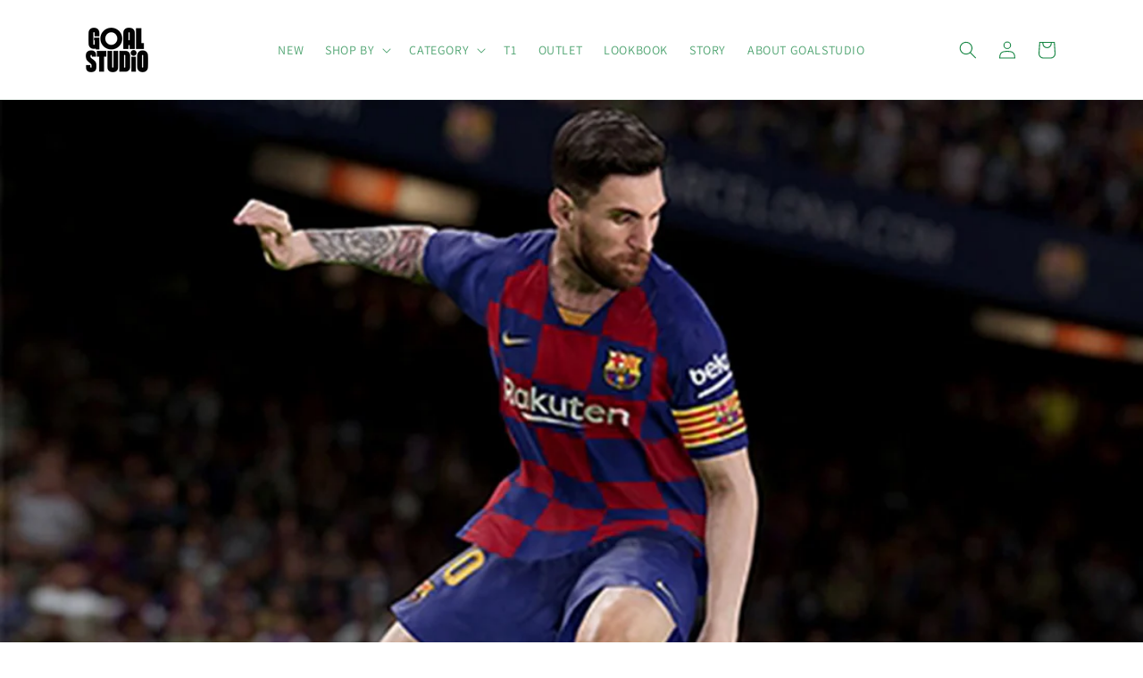

--- FILE ---
content_type: text/html; charset=utf-8
request_url: https://goalstudio.jp/blogs/culture/from-fifa-and-pes-to-kick-off-and-championship-manager-the-best-ever-football-games
body_size: 45685
content:
<!doctype html>
<html class="no-js" lang="ja">
  <head><!--Content in content_for_header -->
<!--LayoutHub-Embed--><link rel="stylesheet" type="text/css" href="data:text/css;base64," media="all">
<!--LH--><!--/LayoutHub-Embed-->
 
<meta charset="utf-8">
    <meta http-equiv="X-UA-Compatible" content="IE=edge">
    <meta name="viewport" content="width=device-width,initial-scale=1">
    <meta name="theme-color" content="">
    <link rel="canonical" href="https://goalstudio.jp/blogs/culture/from-fifa-and-pes-to-kick-off-and-championship-manager-the-best-ever-football-games"><link rel="icon" type="image/png" href="//goalstudio.jp/cdn/shop/files/75397c6a3f60809c86271d3439762845_96b098df-99a3-4787-ad7c-81ee1c1c3c11.png?crop=center&height=32&v=1753698348&width=32"><link rel="preconnect" href="https://fonts.shopifycdn.com" crossorigin><title>
      FIFA、ウイイレからキックオフ、Championship Managerまで…珠玉のサッカーゲーム
 &ndash; GOALSTUDIO</title>

    
      <meta name="description" content="FIFA EAスポーツが毎年リリースするこのゲームはサッカーゲームの王とも言える、最高のスポーツゲームのひとつに数えられる傑作だ。FIFA International Soccerとして初めて世に姿を現したのが1993年。瞬く間に世界中の家庭に受け入れられ、いまや2億6000万本以上の売り上げを誇るビッグタイトルだ。FIFA20では新たにVolta Footballを導入。大人気のFIFA アルティメット・チームに並ぶ新たなストーリーモードだ。 International Superstar Soccer (ISS) / PES（ウイニングイレブン） FIFAの最大の対抗馬で、ウイニングイレブンとしても知られる日本初のスポーツ・シミ">
    

    





















<meta property="og:site_name" content="GOALSTUDIO">
<meta property="og:url" content="https://goalstudio.jp/blogs/culture/from-fifa-and-pes-to-kick-off-and-championship-manager-the-best-ever-football-games">
<meta property="og:title" content="FIFA、ウイイレからキックオフ、Championship Managerまで…珠玉のサッカーゲーム">
<meta property="og:type" content="article">
<meta property="og:description" content="FIFA EAスポーツが毎年リリースするこのゲームはサッカーゲームの王とも言える、最高のスポーツゲームのひとつに数えられる傑作だ。FIFA International Soccerとして初めて世に姿を現したのが1993年。瞬く間に世界中の家庭に受け入れられ、いまや2億6000万本以上の売り上げを誇るビッグタイトルだ。FIFA20では新たにVolta Footballを導入。大人気のFIFA アルティメット・チームに並ぶ新たなストーリーモードだ。 International Superstar Soccer (ISS) / PES（ウイニングイレブン） FIFAの最大の対抗馬で、ウイニングイレブンとしても知られる日本初のスポーツ・シミ"><meta property="og:image" content="http://goalstudio.jp/cdn/shop/articles/c13264074f906b012b1a2f7d83d2980e.jpg?v=1590938671">
  <meta property="og:image:secure_url" content="https://goalstudio.jp/cdn/shop/articles/c13264074f906b012b1a2f7d83d2980e.jpg?v=1590938671">
  <meta property="og:image:width" content="1200">
  <meta property="og:image:height" content="902"><meta name="twitter:site" content="@https://x.com/goalstudiojapan?s=21&t=Z991-oxjUyUy3G2ImPS18w"><meta name="twitter:card" content="summary_large_image">
<meta name="twitter:title" content="FIFA、ウイイレからキックオフ、Championship Managerまで…珠玉のサッカーゲーム">
<meta name="twitter:description" content="FIFA EAスポーツが毎年リリースするこのゲームはサッカーゲームの王とも言える、最高のスポーツゲームのひとつに数えられる傑作だ。FIFA International Soccerとして初めて世に姿を現したのが1993年。瞬く間に世界中の家庭に受け入れられ、いまや2億6000万本以上の売り上げを誇るビッグタイトルだ。FIFA20では新たにVolta Footballを導入。大人気のFIFA アルティメット・チームに並ぶ新たなストーリーモードだ。 International Superstar Soccer (ISS) / PES（ウイニングイレブン） FIFAの最大の対抗馬で、ウイニングイレブンとしても知られる日本初のスポーツ・シミ">


    <script src="//goalstudio.jp/cdn/shop/t/24/assets/constants.js?v=58251544750838685771712909052" defer="defer"></script>
    <script src="//goalstudio.jp/cdn/shop/t/24/assets/pubsub.js?v=158357773527763999511712909051" defer="defer"></script>
    <script src="//goalstudio.jp/cdn/shop/t/24/assets/global.js?v=37284204640041572741712909052" defer="defer"></script><script src="//goalstudio.jp/cdn/shop/t/24/assets/animations.js?v=88693664871331136111712909051" defer="defer"></script><script>window.performance && window.performance.mark && window.performance.mark('shopify.content_for_header.start');</script><meta name="google-site-verification" content="Vc0LpwGNbTCsGrvfUT7x19wcX7X06fD5L_dJwAKTg2U">
<meta id="shopify-digital-wallet" name="shopify-digital-wallet" content="/27569881206/digital_wallets/dialog">
<meta name="shopify-checkout-api-token" content="0ab636136bbab7a63e878309709a38c2">
<link rel="alternate" type="application/atom+xml" title="Feed" href="/blogs/culture.atom" />
<script async="async" src="/checkouts/internal/preloads.js?locale=ja-JP"></script>
<link rel="preconnect" href="https://shop.app" crossorigin="anonymous">
<script async="async" src="https://shop.app/checkouts/internal/preloads.js?locale=ja-JP&shop_id=27569881206" crossorigin="anonymous"></script>
<script id="apple-pay-shop-capabilities" type="application/json">{"shopId":27569881206,"countryCode":"JP","currencyCode":"JPY","merchantCapabilities":["supports3DS"],"merchantId":"gid:\/\/shopify\/Shop\/27569881206","merchantName":"GOALSTUDIO","requiredBillingContactFields":["postalAddress","email","phone"],"requiredShippingContactFields":["postalAddress","email","phone"],"shippingType":"shipping","supportedNetworks":["visa","masterCard","amex","jcb","discover"],"total":{"type":"pending","label":"GOALSTUDIO","amount":"1.00"},"shopifyPaymentsEnabled":true,"supportsSubscriptions":true}</script>
<script id="shopify-features" type="application/json">{"accessToken":"0ab636136bbab7a63e878309709a38c2","betas":["rich-media-storefront-analytics"],"domain":"goalstudio.jp","predictiveSearch":false,"shopId":27569881206,"locale":"ja"}</script>
<script>var Shopify = Shopify || {};
Shopify.shop = "goalstudio.myshopify.com";
Shopify.locale = "ja";
Shopify.currency = {"active":"JPY","rate":"1.0"};
Shopify.country = "JP";
Shopify.theme = {"name":"240410 24SS用 _230825の更新されたコピー with WC - 2024-04-12","id":125547806838,"schema_name":"Dawn","schema_version":"13.0.1","theme_store_id":null,"role":"main"};
Shopify.theme.handle = "null";
Shopify.theme.style = {"id":null,"handle":null};
Shopify.cdnHost = "goalstudio.jp/cdn";
Shopify.routes = Shopify.routes || {};
Shopify.routes.root = "/";</script>
<script type="module">!function(o){(o.Shopify=o.Shopify||{}).modules=!0}(window);</script>
<script>!function(o){function n(){var o=[];function n(){o.push(Array.prototype.slice.apply(arguments))}return n.q=o,n}var t=o.Shopify=o.Shopify||{};t.loadFeatures=n(),t.autoloadFeatures=n()}(window);</script>
<script>
  window.ShopifyPay = window.ShopifyPay || {};
  window.ShopifyPay.apiHost = "shop.app\/pay";
  window.ShopifyPay.redirectState = null;
</script>
<script id="shop-js-analytics" type="application/json">{"pageType":"article"}</script>
<script defer="defer" async type="module" src="//goalstudio.jp/cdn/shopifycloud/shop-js/modules/v2/client.init-shop-cart-sync_CSE-8ASR.ja.esm.js"></script>
<script defer="defer" async type="module" src="//goalstudio.jp/cdn/shopifycloud/shop-js/modules/v2/chunk.common_DDD8GOhs.esm.js"></script>
<script defer="defer" async type="module" src="//goalstudio.jp/cdn/shopifycloud/shop-js/modules/v2/chunk.modal_B6JNj9sU.esm.js"></script>
<script type="module">
  await import("//goalstudio.jp/cdn/shopifycloud/shop-js/modules/v2/client.init-shop-cart-sync_CSE-8ASR.ja.esm.js");
await import("//goalstudio.jp/cdn/shopifycloud/shop-js/modules/v2/chunk.common_DDD8GOhs.esm.js");
await import("//goalstudio.jp/cdn/shopifycloud/shop-js/modules/v2/chunk.modal_B6JNj9sU.esm.js");

  window.Shopify.SignInWithShop?.initShopCartSync?.({"fedCMEnabled":true,"windoidEnabled":true});

</script>
<script>
  window.Shopify = window.Shopify || {};
  if (!window.Shopify.featureAssets) window.Shopify.featureAssets = {};
  window.Shopify.featureAssets['shop-js'] = {"shop-cart-sync":["modules/v2/client.shop-cart-sync_BCoLmxl3.ja.esm.js","modules/v2/chunk.common_DDD8GOhs.esm.js","modules/v2/chunk.modal_B6JNj9sU.esm.js"],"init-fed-cm":["modules/v2/client.init-fed-cm_BUzkuSqB.ja.esm.js","modules/v2/chunk.common_DDD8GOhs.esm.js","modules/v2/chunk.modal_B6JNj9sU.esm.js"],"init-shop-email-lookup-coordinator":["modules/v2/client.init-shop-email-lookup-coordinator_BW32axq4.ja.esm.js","modules/v2/chunk.common_DDD8GOhs.esm.js","modules/v2/chunk.modal_B6JNj9sU.esm.js"],"init-windoid":["modules/v2/client.init-windoid_BvNGLRkF.ja.esm.js","modules/v2/chunk.common_DDD8GOhs.esm.js","modules/v2/chunk.modal_B6JNj9sU.esm.js"],"shop-button":["modules/v2/client.shop-button_CH0XKSrs.ja.esm.js","modules/v2/chunk.common_DDD8GOhs.esm.js","modules/v2/chunk.modal_B6JNj9sU.esm.js"],"shop-cash-offers":["modules/v2/client.shop-cash-offers_DjoQtMHe.ja.esm.js","modules/v2/chunk.common_DDD8GOhs.esm.js","modules/v2/chunk.modal_B6JNj9sU.esm.js"],"shop-toast-manager":["modules/v2/client.shop-toast-manager_B8NLGr5M.ja.esm.js","modules/v2/chunk.common_DDD8GOhs.esm.js","modules/v2/chunk.modal_B6JNj9sU.esm.js"],"init-shop-cart-sync":["modules/v2/client.init-shop-cart-sync_CSE-8ASR.ja.esm.js","modules/v2/chunk.common_DDD8GOhs.esm.js","modules/v2/chunk.modal_B6JNj9sU.esm.js"],"init-customer-accounts-sign-up":["modules/v2/client.init-customer-accounts-sign-up_C-LwrDE-.ja.esm.js","modules/v2/client.shop-login-button_D0X6bVTm.ja.esm.js","modules/v2/chunk.common_DDD8GOhs.esm.js","modules/v2/chunk.modal_B6JNj9sU.esm.js"],"pay-button":["modules/v2/client.pay-button_imCDqct4.ja.esm.js","modules/v2/chunk.common_DDD8GOhs.esm.js","modules/v2/chunk.modal_B6JNj9sU.esm.js"],"init-customer-accounts":["modules/v2/client.init-customer-accounts_CxIJyI-K.ja.esm.js","modules/v2/client.shop-login-button_D0X6bVTm.ja.esm.js","modules/v2/chunk.common_DDD8GOhs.esm.js","modules/v2/chunk.modal_B6JNj9sU.esm.js"],"avatar":["modules/v2/client.avatar_BTnouDA3.ja.esm.js"],"init-shop-for-new-customer-accounts":["modules/v2/client.init-shop-for-new-customer-accounts_DRBL7B82.ja.esm.js","modules/v2/client.shop-login-button_D0X6bVTm.ja.esm.js","modules/v2/chunk.common_DDD8GOhs.esm.js","modules/v2/chunk.modal_B6JNj9sU.esm.js"],"shop-follow-button":["modules/v2/client.shop-follow-button_D610YzXR.ja.esm.js","modules/v2/chunk.common_DDD8GOhs.esm.js","modules/v2/chunk.modal_B6JNj9sU.esm.js"],"checkout-modal":["modules/v2/client.checkout-modal_NhzDspE5.ja.esm.js","modules/v2/chunk.common_DDD8GOhs.esm.js","modules/v2/chunk.modal_B6JNj9sU.esm.js"],"shop-login-button":["modules/v2/client.shop-login-button_D0X6bVTm.ja.esm.js","modules/v2/chunk.common_DDD8GOhs.esm.js","modules/v2/chunk.modal_B6JNj9sU.esm.js"],"lead-capture":["modules/v2/client.lead-capture_pLpCOlEn.ja.esm.js","modules/v2/chunk.common_DDD8GOhs.esm.js","modules/v2/chunk.modal_B6JNj9sU.esm.js"],"shop-login":["modules/v2/client.shop-login_DiHM-Diw.ja.esm.js","modules/v2/chunk.common_DDD8GOhs.esm.js","modules/v2/chunk.modal_B6JNj9sU.esm.js"],"payment-terms":["modules/v2/client.payment-terms_BdLTgEH_.ja.esm.js","modules/v2/chunk.common_DDD8GOhs.esm.js","modules/v2/chunk.modal_B6JNj9sU.esm.js"]};
</script>
<script>(function() {
  var isLoaded = false;
  function asyncLoad() {
    if (isLoaded) return;
    isLoaded = true;
    var urls = ["\/\/cdn.secomapp.com\/promotionpopup\/cdn\/allshops\/goalstudio\/1609382187.js?shop=goalstudio.myshopify.com","\/\/cdn.shopify.com\/proxy\/137e2463adc5b93bf6c4287bd245731f10aea5f9b31e0f42b4c3bde4ab8abb24\/shippingmanagerprod.z11.web.core.windows.net\/goalstudio.myshopify.com_haiso_datetimespecific.js?v=20220609150438\u0026shop=goalstudio.myshopify.com\u0026sp-cache-control=cHVibGljLCBtYXgtYWdlPTkwMA","https:\/\/cdn.nfcube.com\/instafeed-a9151c68ee5509f1f528df196e34abe5.js?shop=goalstudio.myshopify.com","https:\/\/free-shipping-upsell.dot-amp.tokyo\/bar.js?shop=goalstudio.myshopify.com","https:\/\/app.layouthub.com\/shopify\/layouthub.js?shop=goalstudio.myshopify.com","\/\/backinstock.useamp.com\/widget\/24092_1767155123.js?category=bis\u0026v=6\u0026shop=goalstudio.myshopify.com"];
    for (var i = 0; i < urls.length; i++) {
      var s = document.createElement('script');
      s.type = 'text/javascript';
      s.async = true;
      s.src = urls[i];
      var x = document.getElementsByTagName('script')[0];
      x.parentNode.insertBefore(s, x);
    }
  };
  if(window.attachEvent) {
    window.attachEvent('onload', asyncLoad);
  } else {
    window.addEventListener('load', asyncLoad, false);
  }
})();</script>
<script id="__st">var __st={"a":27569881206,"offset":32400,"reqid":"8eb88dbd-c529-46a2-93c0-20433ff3ef0b-1769760525","pageurl":"goalstudio.jp\/blogs\/culture\/from-fifa-and-pes-to-kick-off-and-championship-manager-the-best-ever-football-games","s":"articles-384557514870","u":"41bd84de4af2","p":"article","rtyp":"article","rid":384557514870};</script>
<script>window.ShopifyPaypalV4VisibilityTracking = true;</script>
<script id="captcha-bootstrap">!function(){'use strict';const t='contact',e='account',n='new_comment',o=[[t,t],['blogs',n],['comments',n],[t,'customer']],c=[[e,'customer_login'],[e,'guest_login'],[e,'recover_customer_password'],[e,'create_customer']],r=t=>t.map((([t,e])=>`form[action*='/${t}']:not([data-nocaptcha='true']) input[name='form_type'][value='${e}']`)).join(','),a=t=>()=>t?[...document.querySelectorAll(t)].map((t=>t.form)):[];function s(){const t=[...o],e=r(t);return a(e)}const i='password',u='form_key',d=['recaptcha-v3-token','g-recaptcha-response','h-captcha-response',i],f=()=>{try{return window.sessionStorage}catch{return}},m='__shopify_v',_=t=>t.elements[u];function p(t,e,n=!1){try{const o=window.sessionStorage,c=JSON.parse(o.getItem(e)),{data:r}=function(t){const{data:e,action:n}=t;return t[m]||n?{data:e,action:n}:{data:t,action:n}}(c);for(const[e,n]of Object.entries(r))t.elements[e]&&(t.elements[e].value=n);n&&o.removeItem(e)}catch(o){console.error('form repopulation failed',{error:o})}}const l='form_type',E='cptcha';function T(t){t.dataset[E]=!0}const w=window,h=w.document,L='Shopify',v='ce_forms',y='captcha';let A=!1;((t,e)=>{const n=(g='f06e6c50-85a8-45c8-87d0-21a2b65856fe',I='https://cdn.shopify.com/shopifycloud/storefront-forms-hcaptcha/ce_storefront_forms_captcha_hcaptcha.v1.5.2.iife.js',D={infoText:'hCaptchaによる保護',privacyText:'プライバシー',termsText:'利用規約'},(t,e,n)=>{const o=w[L][v],c=o.bindForm;if(c)return c(t,g,e,D).then(n);var r;o.q.push([[t,g,e,D],n]),r=I,A||(h.body.append(Object.assign(h.createElement('script'),{id:'captcha-provider',async:!0,src:r})),A=!0)});var g,I,D;w[L]=w[L]||{},w[L][v]=w[L][v]||{},w[L][v].q=[],w[L][y]=w[L][y]||{},w[L][y].protect=function(t,e){n(t,void 0,e),T(t)},Object.freeze(w[L][y]),function(t,e,n,w,h,L){const[v,y,A,g]=function(t,e,n){const i=e?o:[],u=t?c:[],d=[...i,...u],f=r(d),m=r(i),_=r(d.filter((([t,e])=>n.includes(e))));return[a(f),a(m),a(_),s()]}(w,h,L),I=t=>{const e=t.target;return e instanceof HTMLFormElement?e:e&&e.form},D=t=>v().includes(t);t.addEventListener('submit',(t=>{const e=I(t);if(!e)return;const n=D(e)&&!e.dataset.hcaptchaBound&&!e.dataset.recaptchaBound,o=_(e),c=g().includes(e)&&(!o||!o.value);(n||c)&&t.preventDefault(),c&&!n&&(function(t){try{if(!f())return;!function(t){const e=f();if(!e)return;const n=_(t);if(!n)return;const o=n.value;o&&e.removeItem(o)}(t);const e=Array.from(Array(32),(()=>Math.random().toString(36)[2])).join('');!function(t,e){_(t)||t.append(Object.assign(document.createElement('input'),{type:'hidden',name:u})),t.elements[u].value=e}(t,e),function(t,e){const n=f();if(!n)return;const o=[...t.querySelectorAll(`input[type='${i}']`)].map((({name:t})=>t)),c=[...d,...o],r={};for(const[a,s]of new FormData(t).entries())c.includes(a)||(r[a]=s);n.setItem(e,JSON.stringify({[m]:1,action:t.action,data:r}))}(t,e)}catch(e){console.error('failed to persist form',e)}}(e),e.submit())}));const S=(t,e)=>{t&&!t.dataset[E]&&(n(t,e.some((e=>e===t))),T(t))};for(const o of['focusin','change'])t.addEventListener(o,(t=>{const e=I(t);D(e)&&S(e,y())}));const B=e.get('form_key'),M=e.get(l),P=B&&M;t.addEventListener('DOMContentLoaded',(()=>{const t=y();if(P)for(const e of t)e.elements[l].value===M&&p(e,B);[...new Set([...A(),...v().filter((t=>'true'===t.dataset.shopifyCaptcha))])].forEach((e=>S(e,t)))}))}(h,new URLSearchParams(w.location.search),n,t,e,['guest_login'])})(!0,!0)}();</script>
<script integrity="sha256-4kQ18oKyAcykRKYeNunJcIwy7WH5gtpwJnB7kiuLZ1E=" data-source-attribution="shopify.loadfeatures" defer="defer" src="//goalstudio.jp/cdn/shopifycloud/storefront/assets/storefront/load_feature-a0a9edcb.js" crossorigin="anonymous"></script>
<script crossorigin="anonymous" defer="defer" src="//goalstudio.jp/cdn/shopifycloud/storefront/assets/shopify_pay/storefront-65b4c6d7.js?v=20250812"></script>
<script data-source-attribution="shopify.dynamic_checkout.dynamic.init">var Shopify=Shopify||{};Shopify.PaymentButton=Shopify.PaymentButton||{isStorefrontPortableWallets:!0,init:function(){window.Shopify.PaymentButton.init=function(){};var t=document.createElement("script");t.src="https://goalstudio.jp/cdn/shopifycloud/portable-wallets/latest/portable-wallets.ja.js",t.type="module",document.head.appendChild(t)}};
</script>
<script data-source-attribution="shopify.dynamic_checkout.buyer_consent">
  function portableWalletsHideBuyerConsent(e){var t=document.getElementById("shopify-buyer-consent"),n=document.getElementById("shopify-subscription-policy-button");t&&n&&(t.classList.add("hidden"),t.setAttribute("aria-hidden","true"),n.removeEventListener("click",e))}function portableWalletsShowBuyerConsent(e){var t=document.getElementById("shopify-buyer-consent"),n=document.getElementById("shopify-subscription-policy-button");t&&n&&(t.classList.remove("hidden"),t.removeAttribute("aria-hidden"),n.addEventListener("click",e))}window.Shopify?.PaymentButton&&(window.Shopify.PaymentButton.hideBuyerConsent=portableWalletsHideBuyerConsent,window.Shopify.PaymentButton.showBuyerConsent=portableWalletsShowBuyerConsent);
</script>
<script data-source-attribution="shopify.dynamic_checkout.cart.bootstrap">document.addEventListener("DOMContentLoaded",(function(){function t(){return document.querySelector("shopify-accelerated-checkout-cart, shopify-accelerated-checkout")}if(t())Shopify.PaymentButton.init();else{new MutationObserver((function(e,n){t()&&(Shopify.PaymentButton.init(),n.disconnect())})).observe(document.body,{childList:!0,subtree:!0})}}));
</script>
<link id="shopify-accelerated-checkout-styles" rel="stylesheet" media="screen" href="https://goalstudio.jp/cdn/shopifycloud/portable-wallets/latest/accelerated-checkout-backwards-compat.css" crossorigin="anonymous">
<style id="shopify-accelerated-checkout-cart">
        #shopify-buyer-consent {
  margin-top: 1em;
  display: inline-block;
  width: 100%;
}

#shopify-buyer-consent.hidden {
  display: none;
}

#shopify-subscription-policy-button {
  background: none;
  border: none;
  padding: 0;
  text-decoration: underline;
  font-size: inherit;
  cursor: pointer;
}

#shopify-subscription-policy-button::before {
  box-shadow: none;
}

      </style>
<script id="sections-script" data-sections="header" defer="defer" src="//goalstudio.jp/cdn/shop/t/24/compiled_assets/scripts.js?v=3818"></script>
<script>window.performance && window.performance.mark && window.performance.mark('shopify.content_for_header.end');</script>


    <style data-shopify>
      @font-face {
  font-family: Assistant;
  font-weight: 400;
  font-style: normal;
  font-display: swap;
  src: url("//goalstudio.jp/cdn/fonts/assistant/assistant_n4.9120912a469cad1cc292572851508ca49d12e768.woff2") format("woff2"),
       url("//goalstudio.jp/cdn/fonts/assistant/assistant_n4.6e9875ce64e0fefcd3f4446b7ec9036b3ddd2985.woff") format("woff");
}

      @font-face {
  font-family: Assistant;
  font-weight: 700;
  font-style: normal;
  font-display: swap;
  src: url("//goalstudio.jp/cdn/fonts/assistant/assistant_n7.bf44452348ec8b8efa3aa3068825305886b1c83c.woff2") format("woff2"),
       url("//goalstudio.jp/cdn/fonts/assistant/assistant_n7.0c887fee83f6b3bda822f1150b912c72da0f7b64.woff") format("woff");
}

      
      
      @font-face {
  font-family: Assistant;
  font-weight: 400;
  font-style: normal;
  font-display: swap;
  src: url("//goalstudio.jp/cdn/fonts/assistant/assistant_n4.9120912a469cad1cc292572851508ca49d12e768.woff2") format("woff2"),
       url("//goalstudio.jp/cdn/fonts/assistant/assistant_n4.6e9875ce64e0fefcd3f4446b7ec9036b3ddd2985.woff") format("woff");
}


      
        :root,
        .color-scheme-1 {
          --color-background: 255,255,255;
        
          --gradient-background: #ffffff;
        

        

        --color-foreground: 0,0,0;
        --color-background-contrast: 191,191,191;
        --color-shadow: 18,18,18;
        --color-button: 0,0,0;
        --color-button-text: 255,255,255;
        --color-secondary-button: 255,255,255;
        --color-secondary-button-text: 0,0,0;
        --color-link: 0,0,0;
        --color-badge-foreground: 0,0,0;
        --color-badge-background: 255,255,255;
        --color-badge-border: 0,0,0;
        --payment-terms-background-color: rgb(255 255 255);
      }
      
        
        .color-scheme-2 {
          --color-background: 243,243,243;
        
          --gradient-background: #f3f3f3;
        

        

        --color-foreground: 18,18,18;
        --color-background-contrast: 179,179,179;
        --color-shadow: 18,18,18;
        --color-button: 18,18,18;
        --color-button-text: 243,243,243;
        --color-secondary-button: 243,243,243;
        --color-secondary-button-text: 18,18,18;
        --color-link: 18,18,18;
        --color-badge-foreground: 18,18,18;
        --color-badge-background: 243,243,243;
        --color-badge-border: 18,18,18;
        --payment-terms-background-color: rgb(243 243 243);
      }
      
        
        .color-scheme-3 {
          --color-background: 36,40,51;
        
          --gradient-background: #242833;
        

        

        --color-foreground: 255,255,255;
        --color-background-contrast: 47,52,66;
        --color-shadow: 18,18,18;
        --color-button: 255,255,255;
        --color-button-text: 0,0,0;
        --color-secondary-button: 36,40,51;
        --color-secondary-button-text: 255,255,255;
        --color-link: 255,255,255;
        --color-badge-foreground: 255,255,255;
        --color-badge-background: 36,40,51;
        --color-badge-border: 255,255,255;
        --payment-terms-background-color: rgb(36 40 51);
      }
      
        
        .color-scheme-4 {
          --color-background: 20,133,66;
        
          --gradient-background: #148542;
        

        

        --color-foreground: 255,255,255;
        --color-background-contrast: 3,22,11;
        --color-shadow: 18,18,18;
        --color-button: 255,255,255;
        --color-button-text: 18,18,18;
        --color-secondary-button: 20,133,66;
        --color-secondary-button-text: 255,255,255;
        --color-link: 255,255,255;
        --color-badge-foreground: 255,255,255;
        --color-badge-background: 20,133,66;
        --color-badge-border: 255,255,255;
        --payment-terms-background-color: rgb(20 133 66);
      }
      
        
        .color-scheme-5 {
          --color-background: 255,255,255;
        
          --gradient-background: #ffffff;
        

        

        --color-foreground: 20,133,66;
        --color-background-contrast: 191,191,191;
        --color-shadow: 18,18,18;
        --color-button: 255,255,255;
        --color-button-text: 20,133,66;
        --color-secondary-button: 255,255,255;
        --color-secondary-button-text: 20,133,66;
        --color-link: 20,133,66;
        --color-badge-foreground: 20,133,66;
        --color-badge-background: 255,255,255;
        --color-badge-border: 20,133,66;
        --payment-terms-background-color: rgb(255 255 255);
      }
      

      body, .color-scheme-1, .color-scheme-2, .color-scheme-3, .color-scheme-4, .color-scheme-5 {
        color: rgba(var(--color-foreground), 0.75);
        background-color: rgb(var(--color-background));
      }

      :root {
        --font-body-family: Assistant, sans-serif;
        --font-body-style: normal;
        --font-body-weight: 400;
        --font-body-weight-bold: 700;

        --font-heading-family: Assistant, sans-serif;
        --font-heading-style: normal;
        --font-heading-weight: 400;

        --font-body-scale: 1.0;
        --font-heading-scale: 1.0;

        --media-padding: px;
        --media-border-opacity: 0.05;
        --media-border-width: 1px;
        --media-radius: 0px;
        --media-shadow-opacity: 0.0;
        --media-shadow-horizontal-offset: 0px;
        --media-shadow-vertical-offset: 4px;
        --media-shadow-blur-radius: 5px;
        --media-shadow-visible: 0;

        --page-width: 120rem;
        --page-width-margin: 0rem;

        --product-card-image-padding: 0.0rem;
        --product-card-corner-radius: 0.0rem;
        --product-card-text-alignment: left;
        --product-card-border-width: 0.0rem;
        --product-card-border-opacity: 0.1;
        --product-card-shadow-opacity: 0.0;
        --product-card-shadow-visible: 0;
        --product-card-shadow-horizontal-offset: 0.0rem;
        --product-card-shadow-vertical-offset: 0.4rem;
        --product-card-shadow-blur-radius: 0.5rem;

        --collection-card-image-padding: 0.0rem;
        --collection-card-corner-radius: 0.0rem;
        --collection-card-text-alignment: left;
        --collection-card-border-width: 0.0rem;
        --collection-card-border-opacity: 0.1;
        --collection-card-shadow-opacity: 0.0;
        --collection-card-shadow-visible: 0;
        --collection-card-shadow-horizontal-offset: 0.0rem;
        --collection-card-shadow-vertical-offset: 0.4rem;
        --collection-card-shadow-blur-radius: 0.5rem;

        --blog-card-image-padding: 0.0rem;
        --blog-card-corner-radius: 0.0rem;
        --blog-card-text-alignment: left;
        --blog-card-border-width: 0.0rem;
        --blog-card-border-opacity: 0.1;
        --blog-card-shadow-opacity: 0.0;
        --blog-card-shadow-visible: 0;
        --blog-card-shadow-horizontal-offset: 0.0rem;
        --blog-card-shadow-vertical-offset: 0.4rem;
        --blog-card-shadow-blur-radius: 0.5rem;

        --badge-corner-radius: 4.0rem;

        --popup-border-width: 1px;
        --popup-border-opacity: 0.1;
        --popup-corner-radius: 0px;
        --popup-shadow-opacity: 0.0;
        --popup-shadow-horizontal-offset: 0px;
        --popup-shadow-vertical-offset: 4px;
        --popup-shadow-blur-radius: 5px;

        --drawer-border-width: 1px;
        --drawer-border-opacity: 0.1;
        --drawer-shadow-opacity: 0.0;
        --drawer-shadow-horizontal-offset: 0px;
        --drawer-shadow-vertical-offset: 4px;
        --drawer-shadow-blur-radius: 5px;

        --spacing-sections-desktop: 0px;
        --spacing-sections-mobile: 0px;

        --grid-desktop-vertical-spacing: 8px;
        --grid-desktop-horizontal-spacing: 4px;
        --grid-mobile-vertical-spacing: 4px;
        --grid-mobile-horizontal-spacing: 2px;

        --text-boxes-border-opacity: 0.1;
        --text-boxes-border-width: 0px;
        --text-boxes-radius: 0px;
        --text-boxes-shadow-opacity: 0.0;
        --text-boxes-shadow-visible: 0;
        --text-boxes-shadow-horizontal-offset: 0px;
        --text-boxes-shadow-vertical-offset: 4px;
        --text-boxes-shadow-blur-radius: 5px;

        --buttons-radius: 0px;
        --buttons-radius-outset: 0px;
        --buttons-border-width: 1px;
        --buttons-border-opacity: 1.0;
        --buttons-shadow-opacity: 0.0;
        --buttons-shadow-visible: 0;
        --buttons-shadow-horizontal-offset: 0px;
        --buttons-shadow-vertical-offset: 4px;
        --buttons-shadow-blur-radius: 5px;
        --buttons-border-offset: 0px;

        --inputs-radius: 0px;
        --inputs-border-width: 1px;
        --inputs-border-opacity: 0.55;
        --inputs-shadow-opacity: 0.0;
        --inputs-shadow-horizontal-offset: 0px;
        --inputs-margin-offset: 0px;
        --inputs-shadow-vertical-offset: 0px;
        --inputs-shadow-blur-radius: 5px;
        --inputs-radius-outset: 0px;

        --variant-pills-radius: 40px;
        --variant-pills-border-width: 1px;
        --variant-pills-border-opacity: 0.55;
        --variant-pills-shadow-opacity: 0.0;
        --variant-pills-shadow-horizontal-offset: 0px;
        --variant-pills-shadow-vertical-offset: 4px;
        --variant-pills-shadow-blur-radius: 5px;
      }

      *,
      *::before,
      *::after {
        box-sizing: inherit;
      }

      html {
        box-sizing: border-box;
        font-size: calc(var(--font-body-scale) * 62.5%);
        height: 100%;
      }

      body {
        display: grid;
        grid-template-rows: auto auto 1fr auto;
        grid-template-columns: 100%;
        min-height: 100%;
        margin: 0;
        font-size: 1.5rem;
        letter-spacing: 0.06rem;
        line-height: calc(1 + 0.8 / var(--font-body-scale));
        font-family: var(--font-body-family);
        font-style: var(--font-body-style);
        font-weight: var(--font-body-weight);
      }

      @media screen and (min-width: 750px) {
        body {
          font-size: 1.6rem;
        }
      }
    </style>

    <link href="//goalstudio.jp/cdn/shop/t/24/assets/base.css?v=82716980658218425231712909052" rel="stylesheet" type="text/css" media="all" />
<link rel="preload" as="font" href="//goalstudio.jp/cdn/fonts/assistant/assistant_n4.9120912a469cad1cc292572851508ca49d12e768.woff2" type="font/woff2" crossorigin><link rel="preload" as="font" href="//goalstudio.jp/cdn/fonts/assistant/assistant_n4.9120912a469cad1cc292572851508ca49d12e768.woff2" type="font/woff2" crossorigin><link href="//goalstudio.jp/cdn/shop/t/24/assets/component-localization-form.css?v=124545717069420038221712909052" rel="stylesheet" type="text/css" media="all" />
      <script src="//goalstudio.jp/cdn/shop/t/24/assets/localization-form.js?v=169565320306168926741712909051" defer="defer"></script><link
        rel="stylesheet"
        href="//goalstudio.jp/cdn/shop/t/24/assets/component-predictive-search.css?v=118923337488134913561712909052"
        media="print"
        onload="this.media='all'"
      ><script>
      document.documentElement.className = document.documentElement.className.replace('no-js', 'js');
      if (Shopify.designMode) {
        document.documentElement.classList.add('shopify-design-mode');
      }
    </script>
  

<!-- BEGIN app block: shopify://apps/xo-gallery/blocks/xo-gallery-seo/e61dfbaa-1a75-4e4e-bffc-324f17325251 --><!-- XO Gallery SEO -->

<!-- End: XO Gallery SEO -->


<!-- END app block --><!-- BEGIN app block: shopify://apps/gempages-builder/blocks/embed-gp-script-head/20b379d4-1b20-474c-a6ca-665c331919f3 -->














<!-- END app block --><!-- BEGIN app block: shopify://apps//blocks/pre-order-app/290ed845-6a31-49a7-a244-443963fc8b13 --><!-- BEGIN app snippet: settings-json -->
<script id='ruffruff-pre-order-settings-json' type='application/json'>{"cacheDateTime": "1769760526","domain": "goalstudio.jp","shopId": "27569881206","preOrderBadgeCondition": "oneOrMorePreOrder","preOrderBadgeTitle": "予約受付中","hideCopyright": true,"backInStockEnabled": false,"backInStockCustomizeEnabled": false,"backInStockButtonName": "再入荷通知を受け取る","backInStockProductMessage": "登録すると、この商品の再入荷のお知らせを受け取ることができます。","backInStockModalTitle": "再入荷通知を受け取る","backInStockModalDescription": "登録すると、この商品の再入荷のお知らせを受け取ることができます。","backInStockModalThanksMessage": "再入荷通知の登録が完了しました。","backInStockExcludedCollections": [],"backInStockExcludedProducts": [],"customizeEnabled": false,"cartCheckoutValidation": "none","cartValidationEnabled": false,"checkoutValidationEnabled": false,"productValidationEnabled": false,"outOfConditionValidationEnabled": true,"outOfConditionValidationMessage": "カート追加時と商品の情報が変わっているため、カートから該当商品を削除して、再度追加し直してください。","productMessagePropertyName": "Note","cartButtonBackgroundColor": "#FFFFFF","cartButtonTextColor": "#121212","cartButtonIfNotMetBackgroundColor": "#FFFFFF","cartButtonIfNotMetTextColor": "#121212","backInStockButtonBackgroundColor": "#FFFFFF","backInStockButtonTextColor": "#121212","cartValidationMessage": "カート内に同時に注文できない商品が含まれています。","checkoutValidationMessage": "カート内に同時に注文できない商品が含まれています。","productValidationMessage": "カート内に同時に注文できない商品が含まれています。","purchaseQuantityLimitMessage": "購入可能数の上限を超過している商品があるため購入できません。"}</script>
<!-- END app snippet --><!-- BEGIN app snippet: customer-json --><script id='ruffruff-pre-order-customer-json' type='application/json'>{"cacheDateTime": "1769760526","hasAccount": false,"tags": []}</script>
<!-- END app snippet --><script src="https://cdn.shopify.com/extensions/019b5888-8287-78ea-808c-bc21099b72c0/version-175/assets/ruffruff-pre-order.js" type="text/javascript" defer="defer"></script><link href="//cdn.shopify.com/extensions/019b5888-8287-78ea-808c-bc21099b72c0/version-175/assets/ruffruff-pre-order.css" rel="stylesheet" type="text/css" media="all" />
<!-- END app block --><!-- BEGIN app block: shopify://apps/pagefly-page-builder/blocks/app-embed/83e179f7-59a0-4589-8c66-c0dddf959200 -->

<!-- BEGIN app snippet: pagefly-cro-ab-testing-main -->







<script>
  ;(function () {
    const url = new URL(window.location)
    const viewParam = url.searchParams.get('view')
    if (viewParam && viewParam.includes('variant-pf-')) {
      url.searchParams.set('pf_v', viewParam)
      url.searchParams.delete('view')
      window.history.replaceState({}, '', url)
    }
  })()
</script>



<script type='module'>
  
  window.PAGEFLY_CRO = window.PAGEFLY_CRO || {}

  window.PAGEFLY_CRO['data_debug'] = {
    original_template_suffix: "",
    allow_ab_test: false,
    ab_test_start_time: 0,
    ab_test_end_time: 0,
    today_date_time: 1769760526000,
  }
  window.PAGEFLY_CRO['GA4'] = { enabled: false}
</script>

<!-- END app snippet -->








  <script src='https://cdn.shopify.com/extensions/019bf883-1122-7445-9dca-5d60e681c2c8/pagefly-page-builder-216/assets/pagefly-helper.js' defer='defer'></script>

  <script src='https://cdn.shopify.com/extensions/019bf883-1122-7445-9dca-5d60e681c2c8/pagefly-page-builder-216/assets/pagefly-general-helper.js' defer='defer'></script>

  <script src='https://cdn.shopify.com/extensions/019bf883-1122-7445-9dca-5d60e681c2c8/pagefly-page-builder-216/assets/pagefly-snap-slider.js' defer='defer'></script>

  <script src='https://cdn.shopify.com/extensions/019bf883-1122-7445-9dca-5d60e681c2c8/pagefly-page-builder-216/assets/pagefly-slideshow-v3.js' defer='defer'></script>

  <script src='https://cdn.shopify.com/extensions/019bf883-1122-7445-9dca-5d60e681c2c8/pagefly-page-builder-216/assets/pagefly-slideshow-v4.js' defer='defer'></script>

  <script src='https://cdn.shopify.com/extensions/019bf883-1122-7445-9dca-5d60e681c2c8/pagefly-page-builder-216/assets/pagefly-glider.js' defer='defer'></script>

  <script src='https://cdn.shopify.com/extensions/019bf883-1122-7445-9dca-5d60e681c2c8/pagefly-page-builder-216/assets/pagefly-slideshow-v1-v2.js' defer='defer'></script>

  <script src='https://cdn.shopify.com/extensions/019bf883-1122-7445-9dca-5d60e681c2c8/pagefly-page-builder-216/assets/pagefly-product-media.js' defer='defer'></script>

  <script src='https://cdn.shopify.com/extensions/019bf883-1122-7445-9dca-5d60e681c2c8/pagefly-page-builder-216/assets/pagefly-product.js' defer='defer'></script>


<script id='pagefly-helper-data' type='application/json'>
  {
    "page_optimization": {
      "assets_prefetching": false
    },
    "elements_asset_mapper": {
      "Accordion": "https://cdn.shopify.com/extensions/019bf883-1122-7445-9dca-5d60e681c2c8/pagefly-page-builder-216/assets/pagefly-accordion.js",
      "Accordion3": "https://cdn.shopify.com/extensions/019bf883-1122-7445-9dca-5d60e681c2c8/pagefly-page-builder-216/assets/pagefly-accordion3.js",
      "CountDown": "https://cdn.shopify.com/extensions/019bf883-1122-7445-9dca-5d60e681c2c8/pagefly-page-builder-216/assets/pagefly-countdown.js",
      "GMap1": "https://cdn.shopify.com/extensions/019bf883-1122-7445-9dca-5d60e681c2c8/pagefly-page-builder-216/assets/pagefly-gmap.js",
      "GMap2": "https://cdn.shopify.com/extensions/019bf883-1122-7445-9dca-5d60e681c2c8/pagefly-page-builder-216/assets/pagefly-gmap.js",
      "GMapBasicV2": "https://cdn.shopify.com/extensions/019bf883-1122-7445-9dca-5d60e681c2c8/pagefly-page-builder-216/assets/pagefly-gmap.js",
      "GMapAdvancedV2": "https://cdn.shopify.com/extensions/019bf883-1122-7445-9dca-5d60e681c2c8/pagefly-page-builder-216/assets/pagefly-gmap.js",
      "HTML.Video": "https://cdn.shopify.com/extensions/019bf883-1122-7445-9dca-5d60e681c2c8/pagefly-page-builder-216/assets/pagefly-htmlvideo.js",
      "HTML.Video2": "https://cdn.shopify.com/extensions/019bf883-1122-7445-9dca-5d60e681c2c8/pagefly-page-builder-216/assets/pagefly-htmlvideo2.js",
      "HTML.Video3": "https://cdn.shopify.com/extensions/019bf883-1122-7445-9dca-5d60e681c2c8/pagefly-page-builder-216/assets/pagefly-htmlvideo2.js",
      "BackgroundVideo": "https://cdn.shopify.com/extensions/019bf883-1122-7445-9dca-5d60e681c2c8/pagefly-page-builder-216/assets/pagefly-htmlvideo2.js",
      "Instagram": "https://cdn.shopify.com/extensions/019bf883-1122-7445-9dca-5d60e681c2c8/pagefly-page-builder-216/assets/pagefly-instagram.js",
      "Instagram2": "https://cdn.shopify.com/extensions/019bf883-1122-7445-9dca-5d60e681c2c8/pagefly-page-builder-216/assets/pagefly-instagram.js",
      "Insta3": "https://cdn.shopify.com/extensions/019bf883-1122-7445-9dca-5d60e681c2c8/pagefly-page-builder-216/assets/pagefly-instagram3.js",
      "Tabs": "https://cdn.shopify.com/extensions/019bf883-1122-7445-9dca-5d60e681c2c8/pagefly-page-builder-216/assets/pagefly-tab.js",
      "Tabs3": "https://cdn.shopify.com/extensions/019bf883-1122-7445-9dca-5d60e681c2c8/pagefly-page-builder-216/assets/pagefly-tab3.js",
      "ProductBox": "https://cdn.shopify.com/extensions/019bf883-1122-7445-9dca-5d60e681c2c8/pagefly-page-builder-216/assets/pagefly-cart.js",
      "FBPageBox2": "https://cdn.shopify.com/extensions/019bf883-1122-7445-9dca-5d60e681c2c8/pagefly-page-builder-216/assets/pagefly-facebook.js",
      "FBLikeButton2": "https://cdn.shopify.com/extensions/019bf883-1122-7445-9dca-5d60e681c2c8/pagefly-page-builder-216/assets/pagefly-facebook.js",
      "TwitterFeed2": "https://cdn.shopify.com/extensions/019bf883-1122-7445-9dca-5d60e681c2c8/pagefly-page-builder-216/assets/pagefly-twitter.js",
      "Paragraph4": "https://cdn.shopify.com/extensions/019bf883-1122-7445-9dca-5d60e681c2c8/pagefly-page-builder-216/assets/pagefly-paragraph4.js",

      "AliReviews": "https://cdn.shopify.com/extensions/019bf883-1122-7445-9dca-5d60e681c2c8/pagefly-page-builder-216/assets/pagefly-3rd-elements.js",
      "BackInStock": "https://cdn.shopify.com/extensions/019bf883-1122-7445-9dca-5d60e681c2c8/pagefly-page-builder-216/assets/pagefly-3rd-elements.js",
      "GloboBackInStock": "https://cdn.shopify.com/extensions/019bf883-1122-7445-9dca-5d60e681c2c8/pagefly-page-builder-216/assets/pagefly-3rd-elements.js",
      "GrowaveWishlist": "https://cdn.shopify.com/extensions/019bf883-1122-7445-9dca-5d60e681c2c8/pagefly-page-builder-216/assets/pagefly-3rd-elements.js",
      "InfiniteOptionsShopPad": "https://cdn.shopify.com/extensions/019bf883-1122-7445-9dca-5d60e681c2c8/pagefly-page-builder-216/assets/pagefly-3rd-elements.js",
      "InkybayProductPersonalizer": "https://cdn.shopify.com/extensions/019bf883-1122-7445-9dca-5d60e681c2c8/pagefly-page-builder-216/assets/pagefly-3rd-elements.js",
      "LimeSpot": "https://cdn.shopify.com/extensions/019bf883-1122-7445-9dca-5d60e681c2c8/pagefly-page-builder-216/assets/pagefly-3rd-elements.js",
      "Loox": "https://cdn.shopify.com/extensions/019bf883-1122-7445-9dca-5d60e681c2c8/pagefly-page-builder-216/assets/pagefly-3rd-elements.js",
      "Opinew": "https://cdn.shopify.com/extensions/019bf883-1122-7445-9dca-5d60e681c2c8/pagefly-page-builder-216/assets/pagefly-3rd-elements.js",
      "Powr": "https://cdn.shopify.com/extensions/019bf883-1122-7445-9dca-5d60e681c2c8/pagefly-page-builder-216/assets/pagefly-3rd-elements.js",
      "ProductReviews": "https://cdn.shopify.com/extensions/019bf883-1122-7445-9dca-5d60e681c2c8/pagefly-page-builder-216/assets/pagefly-3rd-elements.js",
      "PushOwl": "https://cdn.shopify.com/extensions/019bf883-1122-7445-9dca-5d60e681c2c8/pagefly-page-builder-216/assets/pagefly-3rd-elements.js",
      "ReCharge": "https://cdn.shopify.com/extensions/019bf883-1122-7445-9dca-5d60e681c2c8/pagefly-page-builder-216/assets/pagefly-3rd-elements.js",
      "Rivyo": "https://cdn.shopify.com/extensions/019bf883-1122-7445-9dca-5d60e681c2c8/pagefly-page-builder-216/assets/pagefly-3rd-elements.js",
      "TrackingMore": "https://cdn.shopify.com/extensions/019bf883-1122-7445-9dca-5d60e681c2c8/pagefly-page-builder-216/assets/pagefly-3rd-elements.js",
      "Vitals": "https://cdn.shopify.com/extensions/019bf883-1122-7445-9dca-5d60e681c2c8/pagefly-page-builder-216/assets/pagefly-3rd-elements.js",
      "Wiser": "https://cdn.shopify.com/extensions/019bf883-1122-7445-9dca-5d60e681c2c8/pagefly-page-builder-216/assets/pagefly-3rd-elements.js"
    },
    "custom_elements_mapper": {
      "pf-click-action-element": "https://cdn.shopify.com/extensions/019bf883-1122-7445-9dca-5d60e681c2c8/pagefly-page-builder-216/assets/pagefly-click-action-element.js",
      "pf-dialog-element": "https://cdn.shopify.com/extensions/019bf883-1122-7445-9dca-5d60e681c2c8/pagefly-page-builder-216/assets/pagefly-dialog-element.js"
    }
  }
</script>


<!-- END app block --><!-- BEGIN app block: shopify://apps/url-shortener-snipit/blocks/url-short-link-block/e50eee04-a77f-480d-bd69-88b97c253988 -->

<script type="text/javascript" async src="https://app.identixweb.com/url-short-link-generator/assets/js/url-short-link.js"></script>
<script>console.log('new versions url shortlink ::----- 1')</script>







<!-- END app block --><!-- BEGIN app block: shopify://apps/ecomposer-builder/blocks/app-embed/a0fc26e1-7741-4773-8b27-39389b4fb4a0 --><!-- DNS Prefetch & Preconnect -->
<link rel="preconnect" href="https://cdn.ecomposer.app" crossorigin>
<link rel="dns-prefetch" href="https://cdn.ecomposer.app">

<link rel="prefetch" href="https://cdn.ecomposer.app/vendors/css/ecom-swiper@11.css" as="style">
<link rel="prefetch" href="https://cdn.ecomposer.app/vendors/js/ecom-swiper@11.0.5.js" as="script">
<link rel="prefetch" href="https://cdn.ecomposer.app/vendors/js/ecom_modal.js" as="script">

<!-- Global CSS --><!--ECOM-EMBED-->
  <style id="ecom-global-css" class="ecom-global-css">/**ECOM-INSERT-CSS**/.ecom-section > div.core__row--columns{max-width: 1200px;}.ecom-column>div.core__column--wrapper{padding: 20px;}div.core__blocks--body>div.ecom-block.elmspace:not(:first-child){margin-top: 20px;}:root{--ecom-global-container-width:1200px;--ecom-global-colunm-gap:20px;--ecom-global-elements-space:20px;--ecom-global-colors-primary:#ffffff;--ecom-global-colors-secondary:#ffffff;--ecom-global-colors-text:#ffffff;--ecom-global-colors-accent:#ffffff;--ecom-global-typography-h1-font-weight:600;--ecom-global-typography-h1-font-size:72px;--ecom-global-typography-h1-line-height:90px;--ecom-global-typography-h1-letter-spacing:-0.02em;--ecom-global-typography-h2-font-weight:600;--ecom-global-typography-h2-font-size:60px;--ecom-global-typography-h2-line-height:72px;--ecom-global-typography-h2-letter-spacing:-0.02em;--ecom-global-typography-h3-font-weight:600;--ecom-global-typography-h3-font-size:48px;--ecom-global-typography-h3-line-height:60px;--ecom-global-typography-h3-letter-spacing:-0.02em;--ecom-global-typography-h4-font-weight:600;--ecom-global-typography-h4-font-size:36px;--ecom-global-typography-h4-line-height:44px;--ecom-global-typography-h4-letter-spacing:-0.02em;--ecom-global-typography-h5-font-weight:600;--ecom-global-typography-h5-font-size:30px;--ecom-global-typography-h5-line-height:38px;--ecom-global-typography-h6-font-weight:600;--ecom-global-typography-h6-font-size:24px;--ecom-global-typography-h6-line-height:32px;--ecom-global-typography-h7-font-weight:400;--ecom-global-typography-h7-font-size:18px;--ecom-global-typography-h7-line-height:28px;}</style>
  <!--/ECOM-EMBED--><!-- Custom CSS & JS --><!-- Open Graph Meta Tags for Pages --><!-- Critical Inline Styles -->
<style class="ecom-theme-helper">.ecom-animation{opacity:0}.ecom-animation.animate,.ecom-animation.ecom-animated{opacity:1}.ecom-cart-popup{display:grid;position:fixed;inset:0;z-index:9999999;align-content:center;padding:5px;justify-content:center;align-items:center;justify-items:center}.ecom-cart-popup::before{content:' ';position:absolute;background:#e5e5e5b3;inset:0}.ecom-ajax-loading{cursor:not-allowed;pointer-events:none;opacity:.6}#ecom-toast{visibility:hidden;max-width:50px;height:60px;margin:auto;background-color:#333;color:#fff;text-align:center;border-radius:2px;position:fixed;z-index:1;left:0;right:0;bottom:30px;font-size:17px;display:grid;grid-template-columns:50px auto;align-items:center;justify-content:start;align-content:center;justify-items:start}#ecom-toast.ecom-toast-show{visibility:visible;animation:ecomFadein .5s,ecomExpand .5s .5s,ecomStay 3s 1s,ecomShrink .5s 4s,ecomFadeout .5s 4.5s}#ecom-toast #ecom-toast-icon{width:50px;height:100%;box-sizing:border-box;background-color:#111;color:#fff;padding:5px}#ecom-toast .ecom-toast-icon-svg{width:100%;height:100%;position:relative;vertical-align:middle;margin:auto;text-align:center}#ecom-toast #ecom-toast-desc{color:#fff;padding:16px;overflow:hidden;white-space:nowrap}@media(max-width:768px){#ecom-toast #ecom-toast-desc{white-space:normal;min-width:250px}#ecom-toast{height:auto;min-height:60px}}.ecom__column-full-height{height:100%}@keyframes ecomFadein{from{bottom:0;opacity:0}to{bottom:30px;opacity:1}}@keyframes ecomExpand{from{min-width:50px}to{min-width:var(--ecom-max-width)}}@keyframes ecomStay{from{min-width:var(--ecom-max-width)}to{min-width:var(--ecom-max-width)}}@keyframes ecomShrink{from{min-width:var(--ecom-max-width)}to{min-width:50px}}@keyframes ecomFadeout{from{bottom:30px;opacity:1}to{bottom:60px;opacity:0}}</style>


<!-- EComposer Config Script -->
<script id="ecom-theme-helpers" async>
window.EComposer=window.EComposer||{};(function(){if(!this.configs)this.configs={};
this.initQuickview=function(){};this.configs.ajax_cart={enable:false};this.customer=false;this.proxy_path='/apps/ecomposer-visual-page-builder';
this.popupScriptUrl='https://cdn.shopify.com/extensions/019c0262-13fd-76c5-96e1-41becea92121/ecomposer-97/assets/ecom_popup.js';
this.routes={domain:'https://goalstudio.jp',root_url:'/',collections_url:'/collections',all_products_collection_url:'/collections/all',cart_url:'/cart',cart_add_url:'/cart/add',cart_change_url:'/cart/change',cart_clear_url:'/cart/clear',cart_update_url:'/cart/update',product_recommendations_url:'/recommendations/products'};
this.queryParams={};
if(window.location.search.length){new URLSearchParams(window.location.search).forEach((value,key)=>{this.queryParams[key]=value})}
this.money_format="{{amount_no_decimals}}";
this.money_with_currency_format="{{amount_no_decimals}} 円";
this.currencyCodeEnabled=false;this.abTestingData = [];this.formatMoney=function(t,e){const r=this.currencyCodeEnabled?this.money_with_currency_format:this.money_format;function a(t,e){return void 0===t?e:t}function o(t,e,r,o){if(e=a(e,2),r=a(r,","),o=a(o,"."),isNaN(t)||null==t)return 0;var n=(t=(t/100).toFixed(e)).split(".");return n[0].replace(/(\d)(?=(\d\d\d)+(?!\d))/g,"$1"+r)+(n[1]?o+n[1]:"")}"string"==typeof t&&(t=t.replace(".",""));var n="",i=/\{\{\s*(\w+)\s*\}\}/,s=e||r;switch(s.match(i)[1]){case"amount":n=o(t,2);break;case"amount_no_decimals":n=o(t,0);break;case"amount_with_comma_separator":n=o(t,2,".",",");break;case"amount_with_space_separator":n=o(t,2," ",",");break;case"amount_with_period_and_space_separator":n=o(t,2," ",".");break;case"amount_no_decimals_with_comma_separator":n=o(t,0,".",",");break;case"amount_no_decimals_with_space_separator":n=o(t,0," ");break;case"amount_with_apostrophe_separator":n=o(t,2,"'",".")}return s.replace(i,n)};
this.resizeImage=function(t,e){try{if(!e||"original"==e||"full"==e||"master"==e)return t;if(-1!==t.indexOf("cdn.shopify.com")||-1!==t.indexOf("/cdn/shop/")){var r=t.match(/\.(jpg|jpeg|gif|png|bmp|bitmap|tiff|tif|webp)((\#[0-9a-z\-]+)?(\?v=.*)?)?$/gim);if(null==r)return null;var a=t.split(r[0]),o=r[0];return a[0]+"_"+e+o}}catch(r){return t}return t};
this.getProduct=function(t){if(!t)return!1;let e=("/"===this.routes.root_url?"":this.routes.root_url)+"/products/"+t+".js?shop="+Shopify.shop;return window.ECOM_LIVE&&(e="/shop/builder/ajax/ecom-proxy/products/"+t+"?shop="+Shopify.shop),window.fetch(e,{headers:{"Content-Type":"application/json"}}).then(t=>t.ok?t.json():false)};
const u=new URLSearchParams(window.location.search);if(u.has("ecom-redirect")){const r=u.get("ecom-redirect");if(r){let d;try{d=decodeURIComponent(r)}catch{return}d=d.trim().replace(/[\r\n\t]/g,"");if(d.length>2e3)return;const p=["javascript:","data:","vbscript:","file:","ftp:","mailto:","tel:","sms:","chrome:","chrome-extension:","moz-extension:","ms-browser-extension:"],l=d.toLowerCase();for(const o of p)if(l.includes(o))return;const x=[/<script/i,/<\/script/i,/javascript:/i,/vbscript:/i,/onload=/i,/onerror=/i,/onclick=/i,/onmouseover=/i,/onfocus=/i,/onblur=/i,/onsubmit=/i,/onchange=/i,/alert\s*\(/i,/confirm\s*\(/i,/prompt\s*\(/i,/document\./i,/window\./i,/eval\s*\(/i];for(const t of x)if(t.test(d))return;if(d.startsWith("/")&&!d.startsWith("//")){if(!/^[a-zA-Z0-9\-._~:/?#[\]@!$&'()*+,;=%]+$/.test(d))return;if(d.includes("../")||d.includes("./"))return;window.location.href=d;return}if(!d.includes("://")&&!d.startsWith("//")){if(!/^[a-zA-Z0-9\-._~:/?#[\]@!$&'()*+,;=%]+$/.test(d))return;if(d.includes("../")||d.includes("./"))return;window.location.href="/"+d;return}let n;try{n=new URL(d)}catch{return}if(!["http:","https:"].includes(n.protocol))return;if(n.port&&(parseInt(n.port)<1||parseInt(n.port)>65535))return;const a=[window.location.hostname];if(a.includes(n.hostname)&&(n.href===d||n.toString()===d))window.location.href=d}}
}).bind(window.EComposer)();
if(window.Shopify&&window.Shopify.designMode&&window.top&&window.top.opener){window.addEventListener("load",function(){window.top.opener.postMessage({action:"ecomposer:loaded"},"*")})}
</script><!-- Toast Template -->
<script type="text/template" id="ecom-template-html"><!-- BEGIN app snippet: ecom-toast --><div id="ecom-toast"><div id="ecom-toast-icon"><svg xmlns="http://www.w3.org/2000/svg" class="ecom-toast-icon-svg ecom-toast-icon-info" fill="none" viewBox="0 0 24 24" stroke="currentColor"><path stroke-linecap="round" stroke-linejoin="round" stroke-width="2" d="M13 16h-1v-4h-1m1-4h.01M21 12a9 9 0 11-18 0 9 9 0 0118 0z"/></svg>
<svg class="ecom-toast-icon-svg ecom-toast-icon-success" xmlns="http://www.w3.org/2000/svg" viewBox="0 0 512 512"><path d="M256 8C119 8 8 119 8 256s111 248 248 248 248-111 248-248S393 8 256 8zm0 48c110.5 0 200 89.5 200 200 0 110.5-89.5 200-200 200-110.5 0-200-89.5-200-200 0-110.5 89.5-200 200-200m140.2 130.3l-22.5-22.7c-4.7-4.7-12.3-4.7-17-.1L215.3 303.7l-59.8-60.3c-4.7-4.7-12.3-4.7-17-.1l-22.7 22.5c-4.7 4.7-4.7 12.3-.1 17l90.8 91.5c4.7 4.7 12.3 4.7 17 .1l172.6-171.2c4.7-4.7 4.7-12.3 .1-17z"/></svg>
</div><div id="ecom-toast-desc"></div></div><!-- END app snippet --></script><!-- END app block --><script src="https://cdn.shopify.com/extensions/019bfed5-7e42-7a21-badb-766033fea8e8/getsale-36/assets/v3-banner.js" type="text/javascript" defer="defer"></script>
<script src="https://cdn.shopify.com/extensions/019c0262-13fd-76c5-96e1-41becea92121/ecomposer-97/assets/ecom.js" type="text/javascript" defer="defer"></script>
<link href="https://monorail-edge.shopifysvc.com" rel="dns-prefetch">
<script>(function(){if ("sendBeacon" in navigator && "performance" in window) {try {var session_token_from_headers = performance.getEntriesByType('navigation')[0].serverTiming.find(x => x.name == '_s').description;} catch {var session_token_from_headers = undefined;}var session_cookie_matches = document.cookie.match(/_shopify_s=([^;]*)/);var session_token_from_cookie = session_cookie_matches && session_cookie_matches.length === 2 ? session_cookie_matches[1] : "";var session_token = session_token_from_headers || session_token_from_cookie || "";function handle_abandonment_event(e) {var entries = performance.getEntries().filter(function(entry) {return /monorail-edge.shopifysvc.com/.test(entry.name);});if (!window.abandonment_tracked && entries.length === 0) {window.abandonment_tracked = true;var currentMs = Date.now();var navigation_start = performance.timing.navigationStart;var payload = {shop_id: 27569881206,url: window.location.href,navigation_start,duration: currentMs - navigation_start,session_token,page_type: "article"};window.navigator.sendBeacon("https://monorail-edge.shopifysvc.com/v1/produce", JSON.stringify({schema_id: "online_store_buyer_site_abandonment/1.1",payload: payload,metadata: {event_created_at_ms: currentMs,event_sent_at_ms: currentMs}}));}}window.addEventListener('pagehide', handle_abandonment_event);}}());</script>
<script id="web-pixels-manager-setup">(function e(e,d,r,n,o){if(void 0===o&&(o={}),!Boolean(null===(a=null===(i=window.Shopify)||void 0===i?void 0:i.analytics)||void 0===a?void 0:a.replayQueue)){var i,a;window.Shopify=window.Shopify||{};var t=window.Shopify;t.analytics=t.analytics||{};var s=t.analytics;s.replayQueue=[],s.publish=function(e,d,r){return s.replayQueue.push([e,d,r]),!0};try{self.performance.mark("wpm:start")}catch(e){}var l=function(){var e={modern:/Edge?\/(1{2}[4-9]|1[2-9]\d|[2-9]\d{2}|\d{4,})\.\d+(\.\d+|)|Firefox\/(1{2}[4-9]|1[2-9]\d|[2-9]\d{2}|\d{4,})\.\d+(\.\d+|)|Chrom(ium|e)\/(9{2}|\d{3,})\.\d+(\.\d+|)|(Maci|X1{2}).+ Version\/(15\.\d+|(1[6-9]|[2-9]\d|\d{3,})\.\d+)([,.]\d+|)( \(\w+\)|)( Mobile\/\w+|) Safari\/|Chrome.+OPR\/(9{2}|\d{3,})\.\d+\.\d+|(CPU[ +]OS|iPhone[ +]OS|CPU[ +]iPhone|CPU IPhone OS|CPU iPad OS)[ +]+(15[._]\d+|(1[6-9]|[2-9]\d|\d{3,})[._]\d+)([._]\d+|)|Android:?[ /-](13[3-9]|1[4-9]\d|[2-9]\d{2}|\d{4,})(\.\d+|)(\.\d+|)|Android.+Firefox\/(13[5-9]|1[4-9]\d|[2-9]\d{2}|\d{4,})\.\d+(\.\d+|)|Android.+Chrom(ium|e)\/(13[3-9]|1[4-9]\d|[2-9]\d{2}|\d{4,})\.\d+(\.\d+|)|SamsungBrowser\/([2-9]\d|\d{3,})\.\d+/,legacy:/Edge?\/(1[6-9]|[2-9]\d|\d{3,})\.\d+(\.\d+|)|Firefox\/(5[4-9]|[6-9]\d|\d{3,})\.\d+(\.\d+|)|Chrom(ium|e)\/(5[1-9]|[6-9]\d|\d{3,})\.\d+(\.\d+|)([\d.]+$|.*Safari\/(?![\d.]+ Edge\/[\d.]+$))|(Maci|X1{2}).+ Version\/(10\.\d+|(1[1-9]|[2-9]\d|\d{3,})\.\d+)([,.]\d+|)( \(\w+\)|)( Mobile\/\w+|) Safari\/|Chrome.+OPR\/(3[89]|[4-9]\d|\d{3,})\.\d+\.\d+|(CPU[ +]OS|iPhone[ +]OS|CPU[ +]iPhone|CPU IPhone OS|CPU iPad OS)[ +]+(10[._]\d+|(1[1-9]|[2-9]\d|\d{3,})[._]\d+)([._]\d+|)|Android:?[ /-](13[3-9]|1[4-9]\d|[2-9]\d{2}|\d{4,})(\.\d+|)(\.\d+|)|Mobile Safari.+OPR\/([89]\d|\d{3,})\.\d+\.\d+|Android.+Firefox\/(13[5-9]|1[4-9]\d|[2-9]\d{2}|\d{4,})\.\d+(\.\d+|)|Android.+Chrom(ium|e)\/(13[3-9]|1[4-9]\d|[2-9]\d{2}|\d{4,})\.\d+(\.\d+|)|Android.+(UC? ?Browser|UCWEB|U3)[ /]?(15\.([5-9]|\d{2,})|(1[6-9]|[2-9]\d|\d{3,})\.\d+)\.\d+|SamsungBrowser\/(5\.\d+|([6-9]|\d{2,})\.\d+)|Android.+MQ{2}Browser\/(14(\.(9|\d{2,})|)|(1[5-9]|[2-9]\d|\d{3,})(\.\d+|))(\.\d+|)|K[Aa][Ii]OS\/(3\.\d+|([4-9]|\d{2,})\.\d+)(\.\d+|)/},d=e.modern,r=e.legacy,n=navigator.userAgent;return n.match(d)?"modern":n.match(r)?"legacy":"unknown"}(),u="modern"===l?"modern":"legacy",c=(null!=n?n:{modern:"",legacy:""})[u],f=function(e){return[e.baseUrl,"/wpm","/b",e.hashVersion,"modern"===e.buildTarget?"m":"l",".js"].join("")}({baseUrl:d,hashVersion:r,buildTarget:u}),m=function(e){var d=e.version,r=e.bundleTarget,n=e.surface,o=e.pageUrl,i=e.monorailEndpoint;return{emit:function(e){var a=e.status,t=e.errorMsg,s=(new Date).getTime(),l=JSON.stringify({metadata:{event_sent_at_ms:s},events:[{schema_id:"web_pixels_manager_load/3.1",payload:{version:d,bundle_target:r,page_url:o,status:a,surface:n,error_msg:t},metadata:{event_created_at_ms:s}}]});if(!i)return console&&console.warn&&console.warn("[Web Pixels Manager] No Monorail endpoint provided, skipping logging."),!1;try{return self.navigator.sendBeacon.bind(self.navigator)(i,l)}catch(e){}var u=new XMLHttpRequest;try{return u.open("POST",i,!0),u.setRequestHeader("Content-Type","text/plain"),u.send(l),!0}catch(e){return console&&console.warn&&console.warn("[Web Pixels Manager] Got an unhandled error while logging to Monorail."),!1}}}}({version:r,bundleTarget:l,surface:e.surface,pageUrl:self.location.href,monorailEndpoint:e.monorailEndpoint});try{o.browserTarget=l,function(e){var d=e.src,r=e.async,n=void 0===r||r,o=e.onload,i=e.onerror,a=e.sri,t=e.scriptDataAttributes,s=void 0===t?{}:t,l=document.createElement("script"),u=document.querySelector("head"),c=document.querySelector("body");if(l.async=n,l.src=d,a&&(l.integrity=a,l.crossOrigin="anonymous"),s)for(var f in s)if(Object.prototype.hasOwnProperty.call(s,f))try{l.dataset[f]=s[f]}catch(e){}if(o&&l.addEventListener("load",o),i&&l.addEventListener("error",i),u)u.appendChild(l);else{if(!c)throw new Error("Did not find a head or body element to append the script");c.appendChild(l)}}({src:f,async:!0,onload:function(){if(!function(){var e,d;return Boolean(null===(d=null===(e=window.Shopify)||void 0===e?void 0:e.analytics)||void 0===d?void 0:d.initialized)}()){var d=window.webPixelsManager.init(e)||void 0;if(d){var r=window.Shopify.analytics;r.replayQueue.forEach((function(e){var r=e[0],n=e[1],o=e[2];d.publishCustomEvent(r,n,o)})),r.replayQueue=[],r.publish=d.publishCustomEvent,r.visitor=d.visitor,r.initialized=!0}}},onerror:function(){return m.emit({status:"failed",errorMsg:"".concat(f," has failed to load")})},sri:function(e){var d=/^sha384-[A-Za-z0-9+/=]+$/;return"string"==typeof e&&d.test(e)}(c)?c:"",scriptDataAttributes:o}),m.emit({status:"loading"})}catch(e){m.emit({status:"failed",errorMsg:(null==e?void 0:e.message)||"Unknown error"})}}})({shopId: 27569881206,storefrontBaseUrl: "https://goalstudio.jp",extensionsBaseUrl: "https://extensions.shopifycdn.com/cdn/shopifycloud/web-pixels-manager",monorailEndpoint: "https://monorail-edge.shopifysvc.com/unstable/produce_batch",surface: "storefront-renderer",enabledBetaFlags: ["2dca8a86"],webPixelsConfigList: [{"id":"1020035190","configuration":"{\"partnerId\": \"97503\", \"environment\": \"prod\", \"countryCode\": \"JP\", \"logLevel\": \"none\"}","eventPayloadVersion":"v1","runtimeContext":"STRICT","scriptVersion":"3add57fd2056b63da5cf857b4ed8b1f3","type":"APP","apiClientId":5829751,"privacyPurposes":["ANALYTICS","MARKETING","SALE_OF_DATA"],"dataSharingAdjustments":{"protectedCustomerApprovalScopes":[]}},{"id":"334200950","configuration":"{\"config\":\"{\\\"pixel_id\\\":\\\"G-LQ21P3KM05\\\",\\\"target_country\\\":\\\"JP\\\",\\\"gtag_events\\\":[{\\\"type\\\":\\\"begin_checkout\\\",\\\"action_label\\\":\\\"G-LQ21P3KM05\\\"},{\\\"type\\\":\\\"search\\\",\\\"action_label\\\":\\\"G-LQ21P3KM05\\\"},{\\\"type\\\":\\\"view_item\\\",\\\"action_label\\\":[\\\"G-LQ21P3KM05\\\",\\\"MC-R9XX0PTR0R\\\"]},{\\\"type\\\":\\\"purchase\\\",\\\"action_label\\\":[\\\"G-LQ21P3KM05\\\",\\\"MC-R9XX0PTR0R\\\"]},{\\\"type\\\":\\\"page_view\\\",\\\"action_label\\\":[\\\"G-LQ21P3KM05\\\",\\\"MC-R9XX0PTR0R\\\"]},{\\\"type\\\":\\\"add_payment_info\\\",\\\"action_label\\\":\\\"G-LQ21P3KM05\\\"},{\\\"type\\\":\\\"add_to_cart\\\",\\\"action_label\\\":\\\"G-LQ21P3KM05\\\"}],\\\"enable_monitoring_mode\\\":false}\"}","eventPayloadVersion":"v1","runtimeContext":"OPEN","scriptVersion":"b2a88bafab3e21179ed38636efcd8a93","type":"APP","apiClientId":1780363,"privacyPurposes":[],"dataSharingAdjustments":{"protectedCustomerApprovalScopes":["read_customer_address","read_customer_email","read_customer_name","read_customer_personal_data","read_customer_phone"]}},{"id":"152174710","configuration":"{\"pixel_id\":\"427018914626320\",\"pixel_type\":\"facebook_pixel\"}","eventPayloadVersion":"v1","runtimeContext":"OPEN","scriptVersion":"ca16bc87fe92b6042fbaa3acc2fbdaa6","type":"APP","apiClientId":2329312,"privacyPurposes":["ANALYTICS","MARKETING","SALE_OF_DATA"],"dataSharingAdjustments":{"protectedCustomerApprovalScopes":["read_customer_address","read_customer_email","read_customer_name","read_customer_personal_data","read_customer_phone"]}},{"id":"shopify-app-pixel","configuration":"{}","eventPayloadVersion":"v1","runtimeContext":"STRICT","scriptVersion":"0450","apiClientId":"shopify-pixel","type":"APP","privacyPurposes":["ANALYTICS","MARKETING"]},{"id":"shopify-custom-pixel","eventPayloadVersion":"v1","runtimeContext":"LAX","scriptVersion":"0450","apiClientId":"shopify-pixel","type":"CUSTOM","privacyPurposes":["ANALYTICS","MARKETING"]}],isMerchantRequest: false,initData: {"shop":{"name":"GOALSTUDIO","paymentSettings":{"currencyCode":"JPY"},"myshopifyDomain":"goalstudio.myshopify.com","countryCode":"JP","storefrontUrl":"https:\/\/goalstudio.jp"},"customer":null,"cart":null,"checkout":null,"productVariants":[],"purchasingCompany":null},},"https://goalstudio.jp/cdn","1d2a099fw23dfb22ep557258f5m7a2edbae",{"modern":"","legacy":""},{"shopId":"27569881206","storefrontBaseUrl":"https:\/\/goalstudio.jp","extensionBaseUrl":"https:\/\/extensions.shopifycdn.com\/cdn\/shopifycloud\/web-pixels-manager","surface":"storefront-renderer","enabledBetaFlags":"[\"2dca8a86\"]","isMerchantRequest":"false","hashVersion":"1d2a099fw23dfb22ep557258f5m7a2edbae","publish":"custom","events":"[[\"page_viewed\",{}]]"});</script><script>
  window.ShopifyAnalytics = window.ShopifyAnalytics || {};
  window.ShopifyAnalytics.meta = window.ShopifyAnalytics.meta || {};
  window.ShopifyAnalytics.meta.currency = 'JPY';
  var meta = {"page":{"pageType":"article","resourceType":"article","resourceId":384557514870,"requestId":"8eb88dbd-c529-46a2-93c0-20433ff3ef0b-1769760525"}};
  for (var attr in meta) {
    window.ShopifyAnalytics.meta[attr] = meta[attr];
  }
</script>
<script class="analytics">
  (function () {
    var customDocumentWrite = function(content) {
      var jquery = null;

      if (window.jQuery) {
        jquery = window.jQuery;
      } else if (window.Checkout && window.Checkout.$) {
        jquery = window.Checkout.$;
      }

      if (jquery) {
        jquery('body').append(content);
      }
    };

    var hasLoggedConversion = function(token) {
      if (token) {
        return document.cookie.indexOf('loggedConversion=' + token) !== -1;
      }
      return false;
    }

    var setCookieIfConversion = function(token) {
      if (token) {
        var twoMonthsFromNow = new Date(Date.now());
        twoMonthsFromNow.setMonth(twoMonthsFromNow.getMonth() + 2);

        document.cookie = 'loggedConversion=' + token + '; expires=' + twoMonthsFromNow;
      }
    }

    var trekkie = window.ShopifyAnalytics.lib = window.trekkie = window.trekkie || [];
    if (trekkie.integrations) {
      return;
    }
    trekkie.methods = [
      'identify',
      'page',
      'ready',
      'track',
      'trackForm',
      'trackLink'
    ];
    trekkie.factory = function(method) {
      return function() {
        var args = Array.prototype.slice.call(arguments);
        args.unshift(method);
        trekkie.push(args);
        return trekkie;
      };
    };
    for (var i = 0; i < trekkie.methods.length; i++) {
      var key = trekkie.methods[i];
      trekkie[key] = trekkie.factory(key);
    }
    trekkie.load = function(config) {
      trekkie.config = config || {};
      trekkie.config.initialDocumentCookie = document.cookie;
      var first = document.getElementsByTagName('script')[0];
      var script = document.createElement('script');
      script.type = 'text/javascript';
      script.onerror = function(e) {
        var scriptFallback = document.createElement('script');
        scriptFallback.type = 'text/javascript';
        scriptFallback.onerror = function(error) {
                var Monorail = {
      produce: function produce(monorailDomain, schemaId, payload) {
        var currentMs = new Date().getTime();
        var event = {
          schema_id: schemaId,
          payload: payload,
          metadata: {
            event_created_at_ms: currentMs,
            event_sent_at_ms: currentMs
          }
        };
        return Monorail.sendRequest("https://" + monorailDomain + "/v1/produce", JSON.stringify(event));
      },
      sendRequest: function sendRequest(endpointUrl, payload) {
        // Try the sendBeacon API
        if (window && window.navigator && typeof window.navigator.sendBeacon === 'function' && typeof window.Blob === 'function' && !Monorail.isIos12()) {
          var blobData = new window.Blob([payload], {
            type: 'text/plain'
          });

          if (window.navigator.sendBeacon(endpointUrl, blobData)) {
            return true;
          } // sendBeacon was not successful

        } // XHR beacon

        var xhr = new XMLHttpRequest();

        try {
          xhr.open('POST', endpointUrl);
          xhr.setRequestHeader('Content-Type', 'text/plain');
          xhr.send(payload);
        } catch (e) {
          console.log(e);
        }

        return false;
      },
      isIos12: function isIos12() {
        return window.navigator.userAgent.lastIndexOf('iPhone; CPU iPhone OS 12_') !== -1 || window.navigator.userAgent.lastIndexOf('iPad; CPU OS 12_') !== -1;
      }
    };
    Monorail.produce('monorail-edge.shopifysvc.com',
      'trekkie_storefront_load_errors/1.1',
      {shop_id: 27569881206,
      theme_id: 125547806838,
      app_name: "storefront",
      context_url: window.location.href,
      source_url: "//goalstudio.jp/cdn/s/trekkie.storefront.c59ea00e0474b293ae6629561379568a2d7c4bba.min.js"});

        };
        scriptFallback.async = true;
        scriptFallback.src = '//goalstudio.jp/cdn/s/trekkie.storefront.c59ea00e0474b293ae6629561379568a2d7c4bba.min.js';
        first.parentNode.insertBefore(scriptFallback, first);
      };
      script.async = true;
      script.src = '//goalstudio.jp/cdn/s/trekkie.storefront.c59ea00e0474b293ae6629561379568a2d7c4bba.min.js';
      first.parentNode.insertBefore(script, first);
    };
    trekkie.load(
      {"Trekkie":{"appName":"storefront","development":false,"defaultAttributes":{"shopId":27569881206,"isMerchantRequest":null,"themeId":125547806838,"themeCityHash":"15386321327448853485","contentLanguage":"ja","currency":"JPY","eventMetadataId":"96abdf78-bae8-4746-8f23-bf17ef6b21ef"},"isServerSideCookieWritingEnabled":true,"monorailRegion":"shop_domain","enabledBetaFlags":["65f19447","b5387b81"]},"Session Attribution":{},"S2S":{"facebookCapiEnabled":true,"source":"trekkie-storefront-renderer","apiClientId":580111}}
    );

    var loaded = false;
    trekkie.ready(function() {
      if (loaded) return;
      loaded = true;

      window.ShopifyAnalytics.lib = window.trekkie;

      var originalDocumentWrite = document.write;
      document.write = customDocumentWrite;
      try { window.ShopifyAnalytics.merchantGoogleAnalytics.call(this); } catch(error) {};
      document.write = originalDocumentWrite;

      window.ShopifyAnalytics.lib.page(null,{"pageType":"article","resourceType":"article","resourceId":384557514870,"requestId":"8eb88dbd-c529-46a2-93c0-20433ff3ef0b-1769760525","shopifyEmitted":true});

      var match = window.location.pathname.match(/checkouts\/(.+)\/(thank_you|post_purchase)/)
      var token = match? match[1]: undefined;
      if (!hasLoggedConversion(token)) {
        setCookieIfConversion(token);
        
      }
    });


        var eventsListenerScript = document.createElement('script');
        eventsListenerScript.async = true;
        eventsListenerScript.src = "//goalstudio.jp/cdn/shopifycloud/storefront/assets/shop_events_listener-3da45d37.js";
        document.getElementsByTagName('head')[0].appendChild(eventsListenerScript);

})();</script>
  <script>
  if (!window.ga || (window.ga && typeof window.ga !== 'function')) {
    window.ga = function ga() {
      (window.ga.q = window.ga.q || []).push(arguments);
      if (window.Shopify && window.Shopify.analytics && typeof window.Shopify.analytics.publish === 'function') {
        window.Shopify.analytics.publish("ga_stub_called", {}, {sendTo: "google_osp_migration"});
      }
      console.error("Shopify's Google Analytics stub called with:", Array.from(arguments), "\nSee https://help.shopify.com/manual/promoting-marketing/pixels/pixel-migration#google for more information.");
    };
    if (window.Shopify && window.Shopify.analytics && typeof window.Shopify.analytics.publish === 'function') {
      window.Shopify.analytics.publish("ga_stub_initialized", {}, {sendTo: "google_osp_migration"});
    }
  }
</script>
<script
  defer
  src="https://goalstudio.jp/cdn/shopifycloud/perf-kit/shopify-perf-kit-3.1.0.min.js"
  data-application="storefront-renderer"
  data-shop-id="27569881206"
  data-render-region="gcp-us-central1"
  data-page-type="article"
  data-theme-instance-id="125547806838"
  data-theme-name="Dawn"
  data-theme-version="13.0.1"
  data-monorail-region="shop_domain"
  data-resource-timing-sampling-rate="10"
  data-shs="true"
  data-shs-beacon="true"
  data-shs-export-with-fetch="true"
  data-shs-logs-sample-rate="1"
  data-shs-beacon-endpoint="https://goalstudio.jp/api/collect"
></script>
</head>

  <body class="gradient animate--hover-default">
    <a class="skip-to-content-link button visually-hidden" href="#MainContent">
      コンテンツに進む
    </a><!-- BEGIN sections: header-group -->
<div id="shopify-section-sections--15222040526966__announcement_bar_bWeL7n" class="shopify-section shopify-section-group-header-group announcement-bar-section"><link href="//goalstudio.jp/cdn/shop/t/24/assets/component-slideshow.css?v=107725913939919748051712909051" rel="stylesheet" type="text/css" media="all" />
<link href="//goalstudio.jp/cdn/shop/t/24/assets/component-slider.css?v=142503135496229589681712909051" rel="stylesheet" type="text/css" media="all" />

  <link href="//goalstudio.jp/cdn/shop/t/24/assets/component-list-social.css?v=35792976012981934991712909051" rel="stylesheet" type="text/css" media="all" />


<div
  class="utility-bar color-scheme-4 gradient"
  
>
  <div class="page-width utility-bar__grid"><div class="localization-wrapper">
</div>
  </div>
</div>


</div><div id="shopify-section-sections--15222040526966__header" class="shopify-section shopify-section-group-header-group section-header"><link rel="stylesheet" href="//goalstudio.jp/cdn/shop/t/24/assets/component-list-menu.css?v=151968516119678728991712909052" media="print" onload="this.media='all'">
<link rel="stylesheet" href="//goalstudio.jp/cdn/shop/t/24/assets/component-search.css?v=165164710990765432851712909051" media="print" onload="this.media='all'">
<link rel="stylesheet" href="//goalstudio.jp/cdn/shop/t/24/assets/component-menu-drawer.css?v=85170387104997277661712909051" media="print" onload="this.media='all'">
<link rel="stylesheet" href="//goalstudio.jp/cdn/shop/t/24/assets/component-cart-notification.css?v=54116361853792938221712909051" media="print" onload="this.media='all'">
<link rel="stylesheet" href="//goalstudio.jp/cdn/shop/t/24/assets/component-cart-items.css?v=136978088507021421401712909053" media="print" onload="this.media='all'"><link rel="stylesheet" href="//goalstudio.jp/cdn/shop/t/24/assets/component-price.css?v=70172745017360139101712909051" media="print" onload="this.media='all'"><noscript><link href="//goalstudio.jp/cdn/shop/t/24/assets/component-list-menu.css?v=151968516119678728991712909052" rel="stylesheet" type="text/css" media="all" /></noscript>
<noscript><link href="//goalstudio.jp/cdn/shop/t/24/assets/component-search.css?v=165164710990765432851712909051" rel="stylesheet" type="text/css" media="all" /></noscript>
<noscript><link href="//goalstudio.jp/cdn/shop/t/24/assets/component-menu-drawer.css?v=85170387104997277661712909051" rel="stylesheet" type="text/css" media="all" /></noscript>
<noscript><link href="//goalstudio.jp/cdn/shop/t/24/assets/component-cart-notification.css?v=54116361853792938221712909051" rel="stylesheet" type="text/css" media="all" /></noscript>
<noscript><link href="//goalstudio.jp/cdn/shop/t/24/assets/component-cart-items.css?v=136978088507021421401712909053" rel="stylesheet" type="text/css" media="all" /></noscript>

<style>
  header-drawer {
    justify-self: start;
    margin-left: -1.2rem;
  }@media screen and (min-width: 990px) {
      header-drawer {
        display: none;
      }
    }.menu-drawer-container {
    display: flex;
  }

  .list-menu {
    list-style: none;
    padding: 0;
    margin: 0;
  }

  .list-menu--inline {
    display: inline-flex;
    flex-wrap: wrap;
  }

  summary.list-menu__item {
    padding-right: 2.7rem;
  }

  .list-menu__item {
    display: flex;
    align-items: center;
    line-height: calc(1 + 0.3 / var(--font-body-scale));
  }

  .list-menu__item--link {
    text-decoration: none;
    padding-bottom: 1rem;
    padding-top: 1rem;
    line-height: calc(1 + 0.8 / var(--font-body-scale));
  }

  @media screen and (min-width: 750px) {
    .list-menu__item--link {
      padding-bottom: 0.5rem;
      padding-top: 0.5rem;
    }
  }
</style><style data-shopify>.header {
    padding: 10px 3rem 10px 3rem;
  }

  .section-header {
    position: sticky; /* This is for fixing a Safari z-index issue. PR #2147 */
    margin-bottom: 0px;
  }

  @media screen and (min-width: 750px) {
    .section-header {
      margin-bottom: 0px;
    }
  }

  @media screen and (min-width: 990px) {
    .header {
      padding-top: 20px;
      padding-bottom: 20px;
    }
  }</style><script src="//goalstudio.jp/cdn/shop/t/24/assets/details-disclosure.js?v=13653116266235556501712909052" defer="defer"></script>
<script src="//goalstudio.jp/cdn/shop/t/24/assets/details-modal.js?v=25581673532751508451712909051" defer="defer"></script>
<script src="//goalstudio.jp/cdn/shop/t/24/assets/cart-notification.js?v=133508293167896966491712909052" defer="defer"></script>
<script src="//goalstudio.jp/cdn/shop/t/24/assets/search-form.js?v=133129549252120666541712909051" defer="defer"></script><svg xmlns="http://www.w3.org/2000/svg" class="hidden">
  <symbol id="icon-search" viewbox="0 0 18 19" fill="none">
    <path fill-rule="evenodd" clip-rule="evenodd" d="M11.03 11.68A5.784 5.784 0 112.85 3.5a5.784 5.784 0 018.18 8.18zm.26 1.12a6.78 6.78 0 11.72-.7l5.4 5.4a.5.5 0 11-.71.7l-5.41-5.4z" fill="currentColor"/>
  </symbol>

  <symbol id="icon-reset" class="icon icon-close"  fill="none" viewBox="0 0 18 18" stroke="currentColor">
    <circle r="8.5" cy="9" cx="9" stroke-opacity="0.2"/>
    <path d="M6.82972 6.82915L1.17193 1.17097" stroke-linecap="round" stroke-linejoin="round" transform="translate(5 5)"/>
    <path d="M1.22896 6.88502L6.77288 1.11523" stroke-linecap="round" stroke-linejoin="round" transform="translate(5 5)"/>
  </symbol>

  <symbol id="icon-close" class="icon icon-close" fill="none" viewBox="0 0 18 17">
    <path d="M.865 15.978a.5.5 0 00.707.707l7.433-7.431 7.579 7.282a.501.501 0 00.846-.37.5.5 0 00-.153-.351L9.712 8.546l7.417-7.416a.5.5 0 10-.707-.708L8.991 7.853 1.413.573a.5.5 0 10-.693.72l7.563 7.268-7.418 7.417z" fill="currentColor">
  </symbol>
</svg><sticky-header data-sticky-type="always" class="header-wrapper color-scheme-5 gradient header-wrapper--border-bottom"><header class="header header--middle-left header--mobile-center page-width header--has-menu header--has-social header--has-account">

<header-drawer data-breakpoint="tablet">
  <details id="Details-menu-drawer-container" class="menu-drawer-container">
    <summary
      class="header__icon header__icon--menu header__icon--summary link focus-inset"
      aria-label="メニュー"
    >
      <span>
        <svg
  xmlns="http://www.w3.org/2000/svg"
  aria-hidden="true"
  focusable="false"
  class="icon icon-hamburger"
  fill="none"
  viewBox="0 0 18 16"
>
  <path d="M1 .5a.5.5 0 100 1h15.71a.5.5 0 000-1H1zM.5 8a.5.5 0 01.5-.5h15.71a.5.5 0 010 1H1A.5.5 0 01.5 8zm0 7a.5.5 0 01.5-.5h15.71a.5.5 0 010 1H1a.5.5 0 01-.5-.5z" fill="currentColor">
</svg>

        <svg
  xmlns="http://www.w3.org/2000/svg"
  aria-hidden="true"
  focusable="false"
  class="icon icon-close"
  fill="none"
  viewBox="0 0 18 17"
>
  <path d="M.865 15.978a.5.5 0 00.707.707l7.433-7.431 7.579 7.282a.501.501 0 00.846-.37.5.5 0 00-.153-.351L9.712 8.546l7.417-7.416a.5.5 0 10-.707-.708L8.991 7.853 1.413.573a.5.5 0 10-.693.72l7.563 7.268-7.418 7.417z" fill="currentColor">
</svg>

      </span>
    </summary>
    <div id="menu-drawer" class="gradient menu-drawer motion-reduce color-scheme-5">
      <div class="menu-drawer__inner-container">
        <div class="menu-drawer__navigation-container">
          <nav class="menu-drawer__navigation">
            <ul class="menu-drawer__menu has-submenu list-menu" role="list"><li><a
                      id="HeaderDrawer-new"
                      href="/collections/25-fall-winter-collection"
                      class="menu-drawer__menu-item list-menu__item link link--text focus-inset"
                      
                    >
                      NEW
                    </a></li><li><details id="Details-menu-drawer-menu-item-2">
                      <summary
                        id="HeaderDrawer-shop-by"
                        class="menu-drawer__menu-item list-menu__item link link--text focus-inset"
                      >
                        SHOP BY
                        <svg
  viewBox="0 0 14 10"
  fill="none"
  aria-hidden="true"
  focusable="false"
  class="icon icon-arrow"
  xmlns="http://www.w3.org/2000/svg"
>
  <path fill-rule="evenodd" clip-rule="evenodd" d="M8.537.808a.5.5 0 01.817-.162l4 4a.5.5 0 010 .708l-4 4a.5.5 0 11-.708-.708L11.793 5.5H1a.5.5 0 010-1h10.793L8.646 1.354a.5.5 0 01-.109-.546z" fill="currentColor">
</svg>

                        <svg aria-hidden="true" focusable="false" class="icon icon-caret" viewBox="0 0 10 6">
  <path fill-rule="evenodd" clip-rule="evenodd" d="M9.354.646a.5.5 0 00-.708 0L5 4.293 1.354.646a.5.5 0 00-.708.708l4 4a.5.5 0 00.708 0l4-4a.5.5 0 000-.708z" fill="currentColor">
</svg>

                      </summary>
                      <div
                        id="link-shop-by"
                        class="menu-drawer__submenu has-submenu gradient motion-reduce"
                        tabindex="-1"
                      >
                        <div class="menu-drawer__inner-submenu">
                          <button class="menu-drawer__close-button link link--text focus-inset" aria-expanded="true">
                            <svg
  viewBox="0 0 14 10"
  fill="none"
  aria-hidden="true"
  focusable="false"
  class="icon icon-arrow"
  xmlns="http://www.w3.org/2000/svg"
>
  <path fill-rule="evenodd" clip-rule="evenodd" d="M8.537.808a.5.5 0 01.817-.162l4 4a.5.5 0 010 .708l-4 4a.5.5 0 11-.708-.708L11.793 5.5H1a.5.5 0 010-1h10.793L8.646 1.354a.5.5 0 01-.109-.546z" fill="currentColor">
</svg>

                            SHOP BY
                          </button>
                          <ul class="menu-drawer__menu list-menu" role="list" tabindex="-1"><li><a
                                    id="HeaderDrawer-shop-by-men"
                                    href="/collections/men"
                                    class="menu-drawer__menu-item link link--text list-menu__item focus-inset"
                                    
                                  >
                                    MEN
                                  </a></li><li><a
                                    id="HeaderDrawer-shop-by-women"
                                    href="/collections/women"
                                    class="menu-drawer__menu-item link link--text list-menu__item focus-inset"
                                    
                                  >
                                    WOMEN
                                  </a></li><li><a
                                    id="HeaderDrawer-shop-by-unisex"
                                    href="/collections/unisex"
                                    class="menu-drawer__menu-item link link--text list-menu__item focus-inset"
                                    
                                  >
                                    UNISEX
                                  </a></li><li><a
                                    id="HeaderDrawer-shop-by-all"
                                    href="/collections/all-1"
                                    class="menu-drawer__menu-item link link--text list-menu__item focus-inset"
                                    
                                  >
                                    ALL
                                  </a></li></ul>
                        </div>
                      </div>
                    </details></li><li><details id="Details-menu-drawer-menu-item-3">
                      <summary
                        id="HeaderDrawer-category"
                        class="menu-drawer__menu-item list-menu__item link link--text focus-inset"
                      >
                        CATEGORY
                        <svg
  viewBox="0 0 14 10"
  fill="none"
  aria-hidden="true"
  focusable="false"
  class="icon icon-arrow"
  xmlns="http://www.w3.org/2000/svg"
>
  <path fill-rule="evenodd" clip-rule="evenodd" d="M8.537.808a.5.5 0 01.817-.162l4 4a.5.5 0 010 .708l-4 4a.5.5 0 11-.708-.708L11.793 5.5H1a.5.5 0 010-1h10.793L8.646 1.354a.5.5 0 01-.109-.546z" fill="currentColor">
</svg>

                        <svg aria-hidden="true" focusable="false" class="icon icon-caret" viewBox="0 0 10 6">
  <path fill-rule="evenodd" clip-rule="evenodd" d="M9.354.646a.5.5 0 00-.708 0L5 4.293 1.354.646a.5.5 0 00-.708.708l4 4a.5.5 0 00.708 0l4-4a.5.5 0 000-.708z" fill="currentColor">
</svg>

                      </summary>
                      <div
                        id="link-category"
                        class="menu-drawer__submenu has-submenu gradient motion-reduce"
                        tabindex="-1"
                      >
                        <div class="menu-drawer__inner-submenu">
                          <button class="menu-drawer__close-button link link--text focus-inset" aria-expanded="true">
                            <svg
  viewBox="0 0 14 10"
  fill="none"
  aria-hidden="true"
  focusable="false"
  class="icon icon-arrow"
  xmlns="http://www.w3.org/2000/svg"
>
  <path fill-rule="evenodd" clip-rule="evenodd" d="M8.537.808a.5.5 0 01.817-.162l4 4a.5.5 0 010 .708l-4 4a.5.5 0 11-.708-.708L11.793 5.5H1a.5.5 0 010-1h10.793L8.646 1.354a.5.5 0 01-.109-.546z" fill="currentColor">
</svg>

                            CATEGORY
                          </button>
                          <ul class="menu-drawer__menu list-menu" role="list" tabindex="-1"><li><a
                                    id="HeaderDrawer-category-all"
                                    href="/collections/all-1"
                                    class="menu-drawer__menu-item link link--text list-menu__item focus-inset"
                                    
                                  >
                                    ALL
                                  </a></li><li><details id="Details-menu-drawer-category-tops">
                                    <summary
                                      id="HeaderDrawer-category-tops"
                                      class="menu-drawer__menu-item link link--text list-menu__item focus-inset"
                                    >
                                      TOPS
                                      <svg
  viewBox="0 0 14 10"
  fill="none"
  aria-hidden="true"
  focusable="false"
  class="icon icon-arrow"
  xmlns="http://www.w3.org/2000/svg"
>
  <path fill-rule="evenodd" clip-rule="evenodd" d="M8.537.808a.5.5 0 01.817-.162l4 4a.5.5 0 010 .708l-4 4a.5.5 0 11-.708-.708L11.793 5.5H1a.5.5 0 010-1h10.793L8.646 1.354a.5.5 0 01-.109-.546z" fill="currentColor">
</svg>

                                      <svg aria-hidden="true" focusable="false" class="icon icon-caret" viewBox="0 0 10 6">
  <path fill-rule="evenodd" clip-rule="evenodd" d="M9.354.646a.5.5 0 00-.708 0L5 4.293 1.354.646a.5.5 0 00-.708.708l4 4a.5.5 0 00.708 0l4-4a.5.5 0 000-.708z" fill="currentColor">
</svg>

                                    </summary>
                                    <div
                                      id="childlink-tops"
                                      class="menu-drawer__submenu has-submenu gradient motion-reduce"
                                    >
                                      <button
                                        class="menu-drawer__close-button link link--text focus-inset"
                                        aria-expanded="true"
                                      >
                                        <svg
  viewBox="0 0 14 10"
  fill="none"
  aria-hidden="true"
  focusable="false"
  class="icon icon-arrow"
  xmlns="http://www.w3.org/2000/svg"
>
  <path fill-rule="evenodd" clip-rule="evenodd" d="M8.537.808a.5.5 0 01.817-.162l4 4a.5.5 0 010 .708l-4 4a.5.5 0 11-.708-.708L11.793 5.5H1a.5.5 0 010-1h10.793L8.646 1.354a.5.5 0 01-.109-.546z" fill="currentColor">
</svg>

                                        TOPS
                                      </button>
                                      <ul
                                        class="menu-drawer__menu list-menu"
                                        role="list"
                                        tabindex="-1"
                                      ><li>
                                            <a
                                              id="HeaderDrawer-category-tops-game-shirt"
                                              href="/collections/game-shirt"
                                              class="menu-drawer__menu-item link link--text list-menu__item focus-inset"
                                              
                                            >
                                              GAME SHIRT
                                            </a>
                                          </li><li>
                                            <a
                                              id="HeaderDrawer-category-tops-t-shirt-long-tee"
                                              href="/collections/tops-tee"
                                              class="menu-drawer__menu-item link link--text list-menu__item focus-inset"
                                              
                                            >
                                              T-SHIRT / LONG TEE
                                            </a>
                                          </li><li>
                                            <a
                                              id="HeaderDrawer-category-tops-sweat-hoodie"
                                              href="/collections/sweat-hoodie"
                                              class="menu-drawer__menu-item link link--text list-menu__item focus-inset"
                                              
                                            >
                                              SWEAT / HOODIE
                                            </a>
                                          </li><li>
                                            <a
                                              id="HeaderDrawer-category-tops-all"
                                              href="/collections/tops"
                                              class="menu-drawer__menu-item link link--text list-menu__item focus-inset"
                                              
                                            >
                                              ALL
                                            </a>
                                          </li></ul>
                                    </div>
                                  </details></li><li><details id="Details-menu-drawer-category-bottoms">
                                    <summary
                                      id="HeaderDrawer-category-bottoms"
                                      class="menu-drawer__menu-item link link--text list-menu__item focus-inset"
                                    >
                                      BOTTOMS
                                      <svg
  viewBox="0 0 14 10"
  fill="none"
  aria-hidden="true"
  focusable="false"
  class="icon icon-arrow"
  xmlns="http://www.w3.org/2000/svg"
>
  <path fill-rule="evenodd" clip-rule="evenodd" d="M8.537.808a.5.5 0 01.817-.162l4 4a.5.5 0 010 .708l-4 4a.5.5 0 11-.708-.708L11.793 5.5H1a.5.5 0 010-1h10.793L8.646 1.354a.5.5 0 01-.109-.546z" fill="currentColor">
</svg>

                                      <svg aria-hidden="true" focusable="false" class="icon icon-caret" viewBox="0 0 10 6">
  <path fill-rule="evenodd" clip-rule="evenodd" d="M9.354.646a.5.5 0 00-.708 0L5 4.293 1.354.646a.5.5 0 00-.708.708l4 4a.5.5 0 00.708 0l4-4a.5.5 0 000-.708z" fill="currentColor">
</svg>

                                    </summary>
                                    <div
                                      id="childlink-bottoms"
                                      class="menu-drawer__submenu has-submenu gradient motion-reduce"
                                    >
                                      <button
                                        class="menu-drawer__close-button link link--text focus-inset"
                                        aria-expanded="true"
                                      >
                                        <svg
  viewBox="0 0 14 10"
  fill="none"
  aria-hidden="true"
  focusable="false"
  class="icon icon-arrow"
  xmlns="http://www.w3.org/2000/svg"
>
  <path fill-rule="evenodd" clip-rule="evenodd" d="M8.537.808a.5.5 0 01.817-.162l4 4a.5.5 0 010 .708l-4 4a.5.5 0 11-.708-.708L11.793 5.5H1a.5.5 0 010-1h10.793L8.646 1.354a.5.5 0 01-.109-.546z" fill="currentColor">
</svg>

                                        BOTTOMS
                                      </button>
                                      <ul
                                        class="menu-drawer__menu list-menu"
                                        role="list"
                                        tabindex="-1"
                                      ><li>
                                            <a
                                              id="HeaderDrawer-category-bottoms-long-pants"
                                              href="/collections/%E3%83%AD%E3%83%B3%E3%82%B0%E3%83%91%E3%83%B3%E3%83%84"
                                              class="menu-drawer__menu-item link link--text list-menu__item focus-inset"
                                              
                                            >
                                              LONG PANTS
                                            </a>
                                          </li><li>
                                            <a
                                              id="HeaderDrawer-category-bottoms-half-pants"
                                              href="/collections/%E3%83%8F%E3%83%BC%E3%83%95%E3%83%91%E3%83%B3%E3%83%84"
                                              class="menu-drawer__menu-item link link--text list-menu__item focus-inset"
                                              
                                            >
                                              HALF PANTS
                                            </a>
                                          </li><li>
                                            <a
                                              id="HeaderDrawer-category-bottoms-all"
                                              href="/collections/bottoms"
                                              class="menu-drawer__menu-item link link--text list-menu__item focus-inset"
                                              
                                            >
                                              ALL
                                            </a>
                                          </li></ul>
                                    </div>
                                  </details></li><li><details id="Details-menu-drawer-category-outer">
                                    <summary
                                      id="HeaderDrawer-category-outer"
                                      class="menu-drawer__menu-item link link--text list-menu__item focus-inset"
                                    >
                                      OUTER
                                      <svg
  viewBox="0 0 14 10"
  fill="none"
  aria-hidden="true"
  focusable="false"
  class="icon icon-arrow"
  xmlns="http://www.w3.org/2000/svg"
>
  <path fill-rule="evenodd" clip-rule="evenodd" d="M8.537.808a.5.5 0 01.817-.162l4 4a.5.5 0 010 .708l-4 4a.5.5 0 11-.708-.708L11.793 5.5H1a.5.5 0 010-1h10.793L8.646 1.354a.5.5 0 01-.109-.546z" fill="currentColor">
</svg>

                                      <svg aria-hidden="true" focusable="false" class="icon icon-caret" viewBox="0 0 10 6">
  <path fill-rule="evenodd" clip-rule="evenodd" d="M9.354.646a.5.5 0 00-.708 0L5 4.293 1.354.646a.5.5 0 00-.708.708l4 4a.5.5 0 00.708 0l4-4a.5.5 0 000-.708z" fill="currentColor">
</svg>

                                    </summary>
                                    <div
                                      id="childlink-outer"
                                      class="menu-drawer__submenu has-submenu gradient motion-reduce"
                                    >
                                      <button
                                        class="menu-drawer__close-button link link--text focus-inset"
                                        aria-expanded="true"
                                      >
                                        <svg
  viewBox="0 0 14 10"
  fill="none"
  aria-hidden="true"
  focusable="false"
  class="icon icon-arrow"
  xmlns="http://www.w3.org/2000/svg"
>
  <path fill-rule="evenodd" clip-rule="evenodd" d="M8.537.808a.5.5 0 01.817-.162l4 4a.5.5 0 010 .708l-4 4a.5.5 0 11-.708-.708L11.793 5.5H1a.5.5 0 010-1h10.793L8.646 1.354a.5.5 0 01-.109-.546z" fill="currentColor">
</svg>

                                        OUTER
                                      </button>
                                      <ul
                                        class="menu-drawer__menu list-menu"
                                        role="list"
                                        tabindex="-1"
                                      ><li>
                                            <a
                                              id="HeaderDrawer-category-outer-down-padding"
                                              href="/collections/down-padding"
                                              class="menu-drawer__menu-item link link--text list-menu__item focus-inset"
                                              
                                            >
                                              DOWN / PADDING
                                            </a>
                                          </li><li>
                                            <a
                                              id="HeaderDrawer-category-outer-jacket"
                                              href="/collections/jacket"
                                              class="menu-drawer__menu-item link link--text list-menu__item focus-inset"
                                              
                                            >
                                              JACKET
                                            </a>
                                          </li><li>
                                            <a
                                              id="HeaderDrawer-category-outer-light-outer"
                                              href="/collections/light-outer"
                                              class="menu-drawer__menu-item link link--text list-menu__item focus-inset"
                                              
                                            >
                                              LIGHT OUTER
                                            </a>
                                          </li><li>
                                            <a
                                              id="HeaderDrawer-category-outer-vest"
                                              href="/collections/vest-1"
                                              class="menu-drawer__menu-item link link--text list-menu__item focus-inset"
                                              
                                            >
                                              VEST
                                            </a>
                                          </li><li>
                                            <a
                                              id="HeaderDrawer-category-outer-all"
                                              href="/collections/outer-all"
                                              class="menu-drawer__menu-item link link--text list-menu__item focus-inset"
                                              
                                            >
                                              ALL
                                            </a>
                                          </li></ul>
                                    </div>
                                  </details></li><li><a
                                    id="HeaderDrawer-category-set-up"
                                    href="/collections/setup"
                                    class="menu-drawer__menu-item link link--text list-menu__item focus-inset"
                                    
                                  >
                                    SET-UP
                                  </a></li><li><a
                                    id="HeaderDrawer-category-accessory"
                                    href="/collections/accessory"
                                    class="menu-drawer__menu-item link link--text list-menu__item focus-inset"
                                    
                                  >
                                    ACCESSORY
                                  </a></li><li><a
                                    id="HeaderDrawer-category-bag"
                                    href="/collections/bag-1"
                                    class="menu-drawer__menu-item link link--text list-menu__item focus-inset"
                                    
                                  >
                                    BAG
                                  </a></li><li><a
                                    id="HeaderDrawer-category-socks"
                                    href="/collections/25ss-socks"
                                    class="menu-drawer__menu-item link link--text list-menu__item focus-inset"
                                    
                                  >
                                    SOCKS
                                  </a></li><li><a
                                    id="HeaderDrawer-category-footwear"
                                    href="/collections/footwear"
                                    class="menu-drawer__menu-item link link--text list-menu__item focus-inset"
                                    
                                  >
                                    FOOTWEAR
                                  </a></li></ul>
                        </div>
                      </div>
                    </details></li><li><a
                      id="HeaderDrawer-t1"
                      href="/collections/t1"
                      class="menu-drawer__menu-item list-menu__item link link--text focus-inset"
                      
                    >
                      T1
                    </a></li><li><a
                      id="HeaderDrawer-outlet"
                      href="/collections/outlet"
                      class="menu-drawer__menu-item list-menu__item link link--text focus-inset"
                      
                    >
                      OUTLET
                    </a></li><li><a
                      id="HeaderDrawer-lookbook"
                      href="/pages/lookbook"
                      class="menu-drawer__menu-item list-menu__item link link--text focus-inset"
                      
                    >
                      LOOKBOOK
                    </a></li><li><a
                      id="HeaderDrawer-story"
                      href="/blogs/culture"
                      class="menu-drawer__menu-item list-menu__item link link--text focus-inset"
                      
                    >
                      STORY
                    </a></li><li><a
                      id="HeaderDrawer-about-goalstudio"
                      href="https://goalstudio.jp/pages/about-gs"
                      class="menu-drawer__menu-item list-menu__item link link--text focus-inset"
                      
                    >
                      ABOUT GOALSTUDIO
                    </a></li></ul>
          </nav>
          <div class="menu-drawer__utility-links"><a
                href="/account/login"
                class="menu-drawer__account link focus-inset h5 medium-hide large-up-hide"
              >
                <svg
  xmlns="http://www.w3.org/2000/svg"
  aria-hidden="true"
  focusable="false"
  class="icon icon-account"
  fill="none"
  viewBox="0 0 18 19"
>
  <path fill-rule="evenodd" clip-rule="evenodd" d="M6 4.5a3 3 0 116 0 3 3 0 01-6 0zm3-4a4 4 0 100 8 4 4 0 000-8zm5.58 12.15c1.12.82 1.83 2.24 1.91 4.85H1.51c.08-2.6.79-4.03 1.9-4.85C4.66 11.75 6.5 11.5 9 11.5s4.35.26 5.58 1.15zM9 10.5c-2.5 0-4.65.24-6.17 1.35C1.27 12.98.5 14.93.5 18v.5h17V18c0-3.07-.77-5.02-2.33-6.15-1.52-1.1-3.67-1.35-6.17-1.35z" fill="currentColor">
</svg>

ログイン</a><div class="menu-drawer__localization header-localization"><noscript><form method="post" action="/localization" id="HeaderCountryMobileFormNoScriptDrawer" accept-charset="UTF-8" class="localization-form" enctype="multipart/form-data"><input type="hidden" name="form_type" value="localization" /><input type="hidden" name="utf8" value="✓" /><input type="hidden" name="_method" value="put" /><input type="hidden" name="return_to" value="/blogs/culture/from-fifa-and-pes-to-kick-off-and-championship-manager-the-best-ever-football-games" /><div class="localization-form__select">
                        <h2 class="visually-hidden" id="HeaderCountryMobileLabelNoScriptDrawer">
                          国/地域
                        </h2>
                        <select
                          class="localization-selector link"
                          name="country_code"
                          aria-labelledby="HeaderCountryMobileLabelNoScriptDrawer"
                        ><option
                              value="IN"
                            >
                              インド (JPY
                              ¥)
                            </option><option
                              value="ID"
                            >
                              インドネシア (JPY
                              ¥)
                            </option><option
                              value="SG"
                            >
                              シンガポール (JPY
                              ¥)
                            </option><option
                              value="TH"
                            >
                              タイ (JPY
                              ¥)
                            </option><option
                              value="CN"
                            >
                              中国 (JPY
                              ¥)
                            </option><option
                              value="TW"
                            >
                              台湾 (JPY
                              ¥)
                            </option><option
                              value="JP"
                                selected
                              
                            >
                              日本 (JPY
                              ¥)
                            </option><option
                              value="KR"
                            >
                              韓国 (JPY
                              ¥)
                            </option></select>
                        <svg aria-hidden="true" focusable="false" class="icon icon-caret" viewBox="0 0 10 6">
  <path fill-rule="evenodd" clip-rule="evenodd" d="M9.354.646a.5.5 0 00-.708 0L5 4.293 1.354.646a.5.5 0 00-.708.708l4 4a.5.5 0 00.708 0l4-4a.5.5 0 000-.708z" fill="currentColor">
</svg>

                      </div>
                      <button class="button button--tertiary">国/地域を更新する</button></form></noscript>

                  <localization-form class="no-js-hidden"><form method="post" action="/localization" id="HeaderCountryMobileForm" accept-charset="UTF-8" class="localization-form" enctype="multipart/form-data"><input type="hidden" name="form_type" value="localization" /><input type="hidden" name="utf8" value="✓" /><input type="hidden" name="_method" value="put" /><input type="hidden" name="return_to" value="/blogs/culture/from-fifa-and-pes-to-kick-off-and-championship-manager-the-best-ever-football-games" /><div>
                        <h2 class="visually-hidden" id="HeaderCountryMobileLabel">
                          国/地域
                        </h2>

<div class="disclosure">
  <button
    type="button"
    class="disclosure__button localization-form__select localization-selector link link--text caption-large"
    aria-expanded="false"
    aria-controls="HeaderCountryMobile-country-results"
    aria-describedby="HeaderCountryMobileLabel"
  >
    <span>日本 |
      JPY
      ¥</span>
    <svg aria-hidden="true" focusable="false" class="icon icon-caret" viewBox="0 0 10 6">
  <path fill-rule="evenodd" clip-rule="evenodd" d="M9.354.646a.5.5 0 00-.708 0L5 4.293 1.354.646a.5.5 0 00-.708.708l4 4a.5.5 0 00.708 0l4-4a.5.5 0 000-.708z" fill="currentColor">
</svg>

  </button>
  <div class="disclosure__list-wrapper country-selector" hidden>
    <div class="country-filter country-filter--no-padding">
      
      <button
        class="country-selector__close-button button--small link"
        type="button"
        aria-label="閉じる"
      >
        <svg
  xmlns="http://www.w3.org/2000/svg"
  aria-hidden="true"
  focusable="false"
  class="icon icon-close"
  fill="none"
  viewBox="0 0 18 17"
>
  <path d="M.865 15.978a.5.5 0 00.707.707l7.433-7.431 7.579 7.282a.501.501 0 00.846-.37.5.5 0 00-.153-.351L9.712 8.546l7.417-7.416a.5.5 0 10-.707-.708L8.991 7.853 1.413.573a.5.5 0 10-.693.72l7.563 7.268-7.418 7.417z" fill="currentColor">
</svg>

      </button>
    </div>
    <div id="sr-country-search-results" class="visually-hidden" aria-live="polite"></div>
    <div
      class="disclosure__list country-selector__list"
      id="HeaderCountryMobile-country-results"
    >
      
      <ul role="list" class="list-unstyled countries"><li class="disclosure__item" tabindex="-1">
            <a
              class="link link--text disclosure__link caption-large focus-inset"
              href="#"
              
              data-value="IN"
              id="インド"
            >
              <span
                
                  class="visibility-hidden"
                
              ><svg
  class="icon icon-checkmark"
  aria-hidden="true"
  focusable="false"
  xmlns="http://www.w3.org/2000/svg"
  viewBox="0 0 12 9"
  fill="none"
>
  <path fill-rule="evenodd" clip-rule="evenodd" d="M11.35.643a.5.5 0 01.006.707l-6.77 6.886a.5.5 0 01-.719-.006L.638 4.845a.5.5 0 11.724-.69l2.872 3.011 6.41-6.517a.5.5 0 01.707-.006h-.001z" fill="currentColor"/>
</svg>
</span>
              <span class="country">インド</span>
              <span class="localization-form__currency motion-reduce hidden">
                JPY
                ¥</span>
            </a>
          </li><li class="disclosure__item" tabindex="-1">
            <a
              class="link link--text disclosure__link caption-large focus-inset"
              href="#"
              
              data-value="ID"
              id="インドネシア"
            >
              <span
                
                  class="visibility-hidden"
                
              ><svg
  class="icon icon-checkmark"
  aria-hidden="true"
  focusable="false"
  xmlns="http://www.w3.org/2000/svg"
  viewBox="0 0 12 9"
  fill="none"
>
  <path fill-rule="evenodd" clip-rule="evenodd" d="M11.35.643a.5.5 0 01.006.707l-6.77 6.886a.5.5 0 01-.719-.006L.638 4.845a.5.5 0 11.724-.69l2.872 3.011 6.41-6.517a.5.5 0 01.707-.006h-.001z" fill="currentColor"/>
</svg>
</span>
              <span class="country">インドネシア</span>
              <span class="localization-form__currency motion-reduce hidden">
                JPY
                ¥</span>
            </a>
          </li><li class="disclosure__item" tabindex="-1">
            <a
              class="link link--text disclosure__link caption-large focus-inset"
              href="#"
              
              data-value="SG"
              id="シンガポール"
            >
              <span
                
                  class="visibility-hidden"
                
              ><svg
  class="icon icon-checkmark"
  aria-hidden="true"
  focusable="false"
  xmlns="http://www.w3.org/2000/svg"
  viewBox="0 0 12 9"
  fill="none"
>
  <path fill-rule="evenodd" clip-rule="evenodd" d="M11.35.643a.5.5 0 01.006.707l-6.77 6.886a.5.5 0 01-.719-.006L.638 4.845a.5.5 0 11.724-.69l2.872 3.011 6.41-6.517a.5.5 0 01.707-.006h-.001z" fill="currentColor"/>
</svg>
</span>
              <span class="country">シンガポール</span>
              <span class="localization-form__currency motion-reduce hidden">
                JPY
                ¥</span>
            </a>
          </li><li class="disclosure__item" tabindex="-1">
            <a
              class="link link--text disclosure__link caption-large focus-inset"
              href="#"
              
              data-value="TH"
              id="タイ"
            >
              <span
                
                  class="visibility-hidden"
                
              ><svg
  class="icon icon-checkmark"
  aria-hidden="true"
  focusable="false"
  xmlns="http://www.w3.org/2000/svg"
  viewBox="0 0 12 9"
  fill="none"
>
  <path fill-rule="evenodd" clip-rule="evenodd" d="M11.35.643a.5.5 0 01.006.707l-6.77 6.886a.5.5 0 01-.719-.006L.638 4.845a.5.5 0 11.724-.69l2.872 3.011 6.41-6.517a.5.5 0 01.707-.006h-.001z" fill="currentColor"/>
</svg>
</span>
              <span class="country">タイ</span>
              <span class="localization-form__currency motion-reduce hidden">
                JPY
                ¥</span>
            </a>
          </li><li class="disclosure__item" tabindex="-1">
            <a
              class="link link--text disclosure__link caption-large focus-inset"
              href="#"
              
              data-value="CN"
              id="中国"
            >
              <span
                
                  class="visibility-hidden"
                
              ><svg
  class="icon icon-checkmark"
  aria-hidden="true"
  focusable="false"
  xmlns="http://www.w3.org/2000/svg"
  viewBox="0 0 12 9"
  fill="none"
>
  <path fill-rule="evenodd" clip-rule="evenodd" d="M11.35.643a.5.5 0 01.006.707l-6.77 6.886a.5.5 0 01-.719-.006L.638 4.845a.5.5 0 11.724-.69l2.872 3.011 6.41-6.517a.5.5 0 01.707-.006h-.001z" fill="currentColor"/>
</svg>
</span>
              <span class="country">中国</span>
              <span class="localization-form__currency motion-reduce hidden">
                JPY
                ¥</span>
            </a>
          </li><li class="disclosure__item" tabindex="-1">
            <a
              class="link link--text disclosure__link caption-large focus-inset"
              href="#"
              
              data-value="TW"
              id="台湾"
            >
              <span
                
                  class="visibility-hidden"
                
              ><svg
  class="icon icon-checkmark"
  aria-hidden="true"
  focusable="false"
  xmlns="http://www.w3.org/2000/svg"
  viewBox="0 0 12 9"
  fill="none"
>
  <path fill-rule="evenodd" clip-rule="evenodd" d="M11.35.643a.5.5 0 01.006.707l-6.77 6.886a.5.5 0 01-.719-.006L.638 4.845a.5.5 0 11.724-.69l2.872 3.011 6.41-6.517a.5.5 0 01.707-.006h-.001z" fill="currentColor"/>
</svg>
</span>
              <span class="country">台湾</span>
              <span class="localization-form__currency motion-reduce hidden">
                JPY
                ¥</span>
            </a>
          </li><li class="disclosure__item" tabindex="-1">
            <a
              class="link link--text disclosure__link caption-large focus-inset"
              href="#"
              
                aria-current="true"
              
              data-value="JP"
              id="日本"
            >
              <span
                
              ><svg
  class="icon icon-checkmark"
  aria-hidden="true"
  focusable="false"
  xmlns="http://www.w3.org/2000/svg"
  viewBox="0 0 12 9"
  fill="none"
>
  <path fill-rule="evenodd" clip-rule="evenodd" d="M11.35.643a.5.5 0 01.006.707l-6.77 6.886a.5.5 0 01-.719-.006L.638 4.845a.5.5 0 11.724-.69l2.872 3.011 6.41-6.517a.5.5 0 01.707-.006h-.001z" fill="currentColor"/>
</svg>
</span>
              <span class="country">日本</span>
              <span class="localization-form__currency motion-reduce hidden">
                JPY
                ¥</span>
            </a>
          </li><li class="disclosure__item" tabindex="-1">
            <a
              class="link link--text disclosure__link caption-large focus-inset"
              href="#"
              
              data-value="KR"
              id="韓国"
            >
              <span
                
                  class="visibility-hidden"
                
              ><svg
  class="icon icon-checkmark"
  aria-hidden="true"
  focusable="false"
  xmlns="http://www.w3.org/2000/svg"
  viewBox="0 0 12 9"
  fill="none"
>
  <path fill-rule="evenodd" clip-rule="evenodd" d="M11.35.643a.5.5 0 01.006.707l-6.77 6.886a.5.5 0 01-.719-.006L.638 4.845a.5.5 0 11.724-.69l2.872 3.011 6.41-6.517a.5.5 0 01.707-.006h-.001z" fill="currentColor"/>
</svg>
</span>
              <span class="country">韓国</span>
              <span class="localization-form__currency motion-reduce hidden">
                JPY
                ¥</span>
            </a>
          </li></ul>
    </div>
  </div>
  <div class="country-selector__overlay"></div>
</div>
<input type="hidden" name="country_code" value="JP">
</div></form></localization-form>
                
</div><ul class="list list-social list-unstyled" role="list"><li class="list-social__item">
                  <a href="https://x.com/goalstudiojapan?s=21&t=Z991-oxjUyUy3G2ImPS18w" class="list-social__link link"><svg aria-hidden="true" focusable="false" class="icon icon-twitter" viewBox="0 0 20 20">
  <path fill="currentColor" d="M18.608 4.967a7.364 7.364 0 0 1-1.758 1.828c0 .05 0 .13.02.23l.02.232a10.014 10.014 0 0 1-1.697 5.565 11.023 11.023 0 0 1-2.029 2.29 9.13 9.13 0 0 1-2.832 1.607 10.273 10.273 0 0 1-8.94-.985c.342.02.613.04.834.04 1.647 0 3.114-.502 4.4-1.506a3.616 3.616 0 0 1-3.315-2.46c.528.128 1.08.107 1.597-.061a3.485 3.485 0 0 1-2.029-1.216 3.385 3.385 0 0 1-.803-2.23v-.03c.462.242.984.372 1.587.402A3.465 3.465 0 0 1 2.116 5.76c0-.612.14-1.205.452-1.798a9.723 9.723 0 0 0 3.214 2.612A10.044 10.044 0 0 0 9.88 7.649a3.013 3.013 0 0 1-.13-.804c0-.974.34-1.808 1.034-2.49a3.466 3.466 0 0 1 2.561-1.035 3.505 3.505 0 0 1 2.551 1.104 6.812 6.812 0 0 0 2.24-.853 3.415 3.415 0 0 1-1.547 1.948 7.732 7.732 0 0 0 2.02-.542v-.01Z"/>
</svg>
<span class="visually-hidden">Twitter</span>
                  </a>
                </li><li class="list-social__item">
                  <a href="https://www.instagram.com/goalstudio_japan" class="list-social__link link"><svg aria-hidden="true" focusable="false" class="icon icon-instagram" viewBox="0 0 20 20">
  <path fill="currentColor" fill-rule="evenodd" d="M13.23 3.492c-.84-.037-1.096-.046-3.23-.046-2.144 0-2.39.01-3.238.055-.776.027-1.195.164-1.487.273a2.43 2.43 0 0 0-.912.593 2.486 2.486 0 0 0-.602.922c-.11.282-.238.702-.274 1.486-.046.84-.046 1.095-.046 3.23 0 2.134.01 2.39.046 3.229.004.51.097 1.016.274 1.495.145.365.319.639.602.913.282.282.538.456.92.602.474.176.974.268 1.479.273.848.046 1.103.046 3.238.046 2.134 0 2.39-.01 3.23-.046.784-.036 1.203-.164 1.486-.273.374-.146.648-.329.921-.602.283-.283.447-.548.602-.922.177-.476.27-.979.274-1.486.037-.84.046-1.095.046-3.23 0-2.134-.01-2.39-.055-3.229-.027-.784-.164-1.204-.274-1.495a2.43 2.43 0 0 0-.593-.913 2.604 2.604 0 0 0-.92-.602c-.284-.11-.703-.237-1.488-.273ZM6.697 2.05c.857-.036 1.131-.045 3.302-.045 1.1-.014 2.202.001 3.302.045.664.014 1.321.14 1.943.374a3.968 3.968 0 0 1 1.414.922c.41.397.728.88.93 1.414.23.622.354 1.279.365 1.942C18 7.56 18 7.824 18 10.005c0 2.17-.01 2.444-.046 3.292-.036.858-.173 1.442-.374 1.943-.2.53-.474.976-.92 1.423a3.896 3.896 0 0 1-1.415.922c-.51.191-1.095.337-1.943.374-.857.036-1.122.045-3.302.045-2.171 0-2.445-.009-3.302-.055-.849-.027-1.432-.164-1.943-.364a4.152 4.152 0 0 1-1.414-.922 4.128 4.128 0 0 1-.93-1.423c-.183-.51-.329-1.085-.365-1.943C2.009 12.45 2 12.167 2 10.004c0-2.161 0-2.435.055-3.302.027-.848.164-1.432.365-1.942a4.44 4.44 0 0 1 .92-1.414 4.18 4.18 0 0 1 1.415-.93c.51-.183 1.094-.33 1.943-.366Zm.427 4.806a4.105 4.105 0 1 1 5.805 5.805 4.105 4.105 0 0 1-5.805-5.805Zm1.882 5.371a2.668 2.668 0 1 0 2.042-4.93 2.668 2.668 0 0 0-2.042 4.93Zm5.922-5.942a.958.958 0 1 1-1.355-1.355.958.958 0 0 1 1.355 1.355Z" clip-rule="evenodd"/>
</svg>
<span class="visually-hidden">Instagram</span>
                  </a>
                </li></ul>
          </div>
        </div>
      </div>
    </div>
  </details>
</header-drawer>
<a href="/" class="header__heading-link link link--text focus-inset"><div class="header__heading-logo-wrapper">
                
                <img src="//goalstudio.jp/cdn/shop/files/25_5a9d486a-f29e-4268-b7f9-0e46eb424728.png?v=1753375459&amp;width=600" alt="GOALSTUDIO" srcset="//goalstudio.jp/cdn/shop/files/25_5a9d486a-f29e-4268-b7f9-0e46eb424728.png?v=1753375459&amp;width=80 80w, //goalstudio.jp/cdn/shop/files/25_5a9d486a-f29e-4268-b7f9-0e46eb424728.png?v=1753375459&amp;width=120 120w, //goalstudio.jp/cdn/shop/files/25_5a9d486a-f29e-4268-b7f9-0e46eb424728.png?v=1753375459&amp;width=160 160w" width="80" height="56.478190630048466" loading="eager" class="header__heading-logo motion-reduce" sizes="(max-width: 160px) 50vw, 80px">
              </div></a>

<nav class="header__inline-menu">
  <ul class="list-menu list-menu--inline" role="list"><li><a
            id="HeaderMenu-new"
            href="/collections/25-fall-winter-collection"
            class="header__menu-item list-menu__item link link--text focus-inset"
            
          >
            <span
            >NEW</span>
          </a></li><li><header-menu>
            <details id="Details-HeaderMenu-2">
              <summary
                id="HeaderMenu-shop-by"
                class="header__menu-item list-menu__item link focus-inset"
              >
                <span
                >SHOP BY</span>
                <svg aria-hidden="true" focusable="false" class="icon icon-caret" viewBox="0 0 10 6">
  <path fill-rule="evenodd" clip-rule="evenodd" d="M9.354.646a.5.5 0 00-.708 0L5 4.293 1.354.646a.5.5 0 00-.708.708l4 4a.5.5 0 00.708 0l4-4a.5.5 0 000-.708z" fill="currentColor">
</svg>

              </summary>
              <ul
                id="HeaderMenu-MenuList-2"
                class="header__submenu list-menu list-menu--disclosure color-scheme-5 gradient caption-large motion-reduce global-settings-popup"
                role="list"
                tabindex="-1"
              ><li><a
                        id="HeaderMenu-shop-by-men"
                        href="/collections/men"
                        class="header__menu-item list-menu__item link link--text focus-inset caption-large"
                        
                      >
                        MEN
                      </a></li><li><a
                        id="HeaderMenu-shop-by-women"
                        href="/collections/women"
                        class="header__menu-item list-menu__item link link--text focus-inset caption-large"
                        
                      >
                        WOMEN
                      </a></li><li><a
                        id="HeaderMenu-shop-by-unisex"
                        href="/collections/unisex"
                        class="header__menu-item list-menu__item link link--text focus-inset caption-large"
                        
                      >
                        UNISEX
                      </a></li><li><a
                        id="HeaderMenu-shop-by-all"
                        href="/collections/all-1"
                        class="header__menu-item list-menu__item link link--text focus-inset caption-large"
                        
                      >
                        ALL
                      </a></li></ul>
            </details>
          </header-menu></li><li><header-menu>
            <details id="Details-HeaderMenu-3">
              <summary
                id="HeaderMenu-category"
                class="header__menu-item list-menu__item link focus-inset"
              >
                <span
                >CATEGORY</span>
                <svg aria-hidden="true" focusable="false" class="icon icon-caret" viewBox="0 0 10 6">
  <path fill-rule="evenodd" clip-rule="evenodd" d="M9.354.646a.5.5 0 00-.708 0L5 4.293 1.354.646a.5.5 0 00-.708.708l4 4a.5.5 0 00.708 0l4-4a.5.5 0 000-.708z" fill="currentColor">
</svg>

              </summary>
              <ul
                id="HeaderMenu-MenuList-3"
                class="header__submenu list-menu list-menu--disclosure color-scheme-5 gradient caption-large motion-reduce global-settings-popup"
                role="list"
                tabindex="-1"
              ><li><a
                        id="HeaderMenu-category-all"
                        href="/collections/all-1"
                        class="header__menu-item list-menu__item link link--text focus-inset caption-large"
                        
                      >
                        ALL
                      </a></li><li><details id="Details-HeaderSubMenu-category-tops">
                        <summary
                          id="HeaderMenu-category-tops"
                          class="header__menu-item link link--text list-menu__item focus-inset caption-large"
                        >
                          <span>TOPS</span>
                          <svg aria-hidden="true" focusable="false" class="icon icon-caret" viewBox="0 0 10 6">
  <path fill-rule="evenodd" clip-rule="evenodd" d="M9.354.646a.5.5 0 00-.708 0L5 4.293 1.354.646a.5.5 0 00-.708.708l4 4a.5.5 0 00.708 0l4-4a.5.5 0 000-.708z" fill="currentColor">
</svg>

                        </summary>
                        <ul
                          id="HeaderMenu-SubMenuList-category-tops-"
                          class="header__submenu list-menu motion-reduce"
                        ><li>
                              <a
                                id="HeaderMenu-category-tops-game-shirt"
                                href="/collections/game-shirt"
                                class="header__menu-item list-menu__item link link--text focus-inset caption-large"
                                
                              >
                                GAME SHIRT
                              </a>
                            </li><li>
                              <a
                                id="HeaderMenu-category-tops-t-shirt-long-tee"
                                href="/collections/tops-tee"
                                class="header__menu-item list-menu__item link link--text focus-inset caption-large"
                                
                              >
                                T-SHIRT / LONG TEE
                              </a>
                            </li><li>
                              <a
                                id="HeaderMenu-category-tops-sweat-hoodie"
                                href="/collections/sweat-hoodie"
                                class="header__menu-item list-menu__item link link--text focus-inset caption-large"
                                
                              >
                                SWEAT / HOODIE
                              </a>
                            </li><li>
                              <a
                                id="HeaderMenu-category-tops-all"
                                href="/collections/tops"
                                class="header__menu-item list-menu__item link link--text focus-inset caption-large"
                                
                              >
                                ALL
                              </a>
                            </li></ul>
                      </details></li><li><details id="Details-HeaderSubMenu-category-bottoms">
                        <summary
                          id="HeaderMenu-category-bottoms"
                          class="header__menu-item link link--text list-menu__item focus-inset caption-large"
                        >
                          <span>BOTTOMS</span>
                          <svg aria-hidden="true" focusable="false" class="icon icon-caret" viewBox="0 0 10 6">
  <path fill-rule="evenodd" clip-rule="evenodd" d="M9.354.646a.5.5 0 00-.708 0L5 4.293 1.354.646a.5.5 0 00-.708.708l4 4a.5.5 0 00.708 0l4-4a.5.5 0 000-.708z" fill="currentColor">
</svg>

                        </summary>
                        <ul
                          id="HeaderMenu-SubMenuList-category-bottoms-"
                          class="header__submenu list-menu motion-reduce"
                        ><li>
                              <a
                                id="HeaderMenu-category-bottoms-long-pants"
                                href="/collections/%E3%83%AD%E3%83%B3%E3%82%B0%E3%83%91%E3%83%B3%E3%83%84"
                                class="header__menu-item list-menu__item link link--text focus-inset caption-large"
                                
                              >
                                LONG PANTS
                              </a>
                            </li><li>
                              <a
                                id="HeaderMenu-category-bottoms-half-pants"
                                href="/collections/%E3%83%8F%E3%83%BC%E3%83%95%E3%83%91%E3%83%B3%E3%83%84"
                                class="header__menu-item list-menu__item link link--text focus-inset caption-large"
                                
                              >
                                HALF PANTS
                              </a>
                            </li><li>
                              <a
                                id="HeaderMenu-category-bottoms-all"
                                href="/collections/bottoms"
                                class="header__menu-item list-menu__item link link--text focus-inset caption-large"
                                
                              >
                                ALL
                              </a>
                            </li></ul>
                      </details></li><li><details id="Details-HeaderSubMenu-category-outer">
                        <summary
                          id="HeaderMenu-category-outer"
                          class="header__menu-item link link--text list-menu__item focus-inset caption-large"
                        >
                          <span>OUTER</span>
                          <svg aria-hidden="true" focusable="false" class="icon icon-caret" viewBox="0 0 10 6">
  <path fill-rule="evenodd" clip-rule="evenodd" d="M9.354.646a.5.5 0 00-.708 0L5 4.293 1.354.646a.5.5 0 00-.708.708l4 4a.5.5 0 00.708 0l4-4a.5.5 0 000-.708z" fill="currentColor">
</svg>

                        </summary>
                        <ul
                          id="HeaderMenu-SubMenuList-category-outer-"
                          class="header__submenu list-menu motion-reduce"
                        ><li>
                              <a
                                id="HeaderMenu-category-outer-down-padding"
                                href="/collections/down-padding"
                                class="header__menu-item list-menu__item link link--text focus-inset caption-large"
                                
                              >
                                DOWN / PADDING
                              </a>
                            </li><li>
                              <a
                                id="HeaderMenu-category-outer-jacket"
                                href="/collections/jacket"
                                class="header__menu-item list-menu__item link link--text focus-inset caption-large"
                                
                              >
                                JACKET
                              </a>
                            </li><li>
                              <a
                                id="HeaderMenu-category-outer-light-outer"
                                href="/collections/light-outer"
                                class="header__menu-item list-menu__item link link--text focus-inset caption-large"
                                
                              >
                                LIGHT OUTER
                              </a>
                            </li><li>
                              <a
                                id="HeaderMenu-category-outer-vest"
                                href="/collections/vest-1"
                                class="header__menu-item list-menu__item link link--text focus-inset caption-large"
                                
                              >
                                VEST
                              </a>
                            </li><li>
                              <a
                                id="HeaderMenu-category-outer-all"
                                href="/collections/outer-all"
                                class="header__menu-item list-menu__item link link--text focus-inset caption-large"
                                
                              >
                                ALL
                              </a>
                            </li></ul>
                      </details></li><li><a
                        id="HeaderMenu-category-set-up"
                        href="/collections/setup"
                        class="header__menu-item list-menu__item link link--text focus-inset caption-large"
                        
                      >
                        SET-UP
                      </a></li><li><a
                        id="HeaderMenu-category-accessory"
                        href="/collections/accessory"
                        class="header__menu-item list-menu__item link link--text focus-inset caption-large"
                        
                      >
                        ACCESSORY
                      </a></li><li><a
                        id="HeaderMenu-category-bag"
                        href="/collections/bag-1"
                        class="header__menu-item list-menu__item link link--text focus-inset caption-large"
                        
                      >
                        BAG
                      </a></li><li><a
                        id="HeaderMenu-category-socks"
                        href="/collections/25ss-socks"
                        class="header__menu-item list-menu__item link link--text focus-inset caption-large"
                        
                      >
                        SOCKS
                      </a></li><li><a
                        id="HeaderMenu-category-footwear"
                        href="/collections/footwear"
                        class="header__menu-item list-menu__item link link--text focus-inset caption-large"
                        
                      >
                        FOOTWEAR
                      </a></li></ul>
            </details>
          </header-menu></li><li><a
            id="HeaderMenu-t1"
            href="/collections/t1"
            class="header__menu-item list-menu__item link link--text focus-inset"
            
          >
            <span
            >T1</span>
          </a></li><li><a
            id="HeaderMenu-outlet"
            href="/collections/outlet"
            class="header__menu-item list-menu__item link link--text focus-inset"
            
          >
            <span
            >OUTLET</span>
          </a></li><li><a
            id="HeaderMenu-lookbook"
            href="/pages/lookbook"
            class="header__menu-item list-menu__item link link--text focus-inset"
            
          >
            <span
            >LOOKBOOK</span>
          </a></li><li><a
            id="HeaderMenu-story"
            href="/blogs/culture"
            class="header__menu-item list-menu__item link link--text focus-inset"
            
          >
            <span
            >STORY</span>
          </a></li><li><a
            id="HeaderMenu-about-goalstudio"
            href="https://goalstudio.jp/pages/about-gs"
            class="header__menu-item list-menu__item link link--text focus-inset"
            
          >
            <span
            >ABOUT GOALSTUDIO</span>
          </a></li></ul>
</nav>

<div class="header__icons">
      <div class="desktop-localization-wrapper">
</div>
      

<details-modal class="header__search">
  <details>
    <summary
      class="header__icon header__icon--search header__icon--summary link focus-inset modal__toggle"
      aria-haspopup="dialog"
      aria-label="検索"
    >
      <span>
        <svg class="modal__toggle-open icon icon-search" aria-hidden="true" focusable="false">
          <use href="#icon-search">
        </svg>
        <svg class="modal__toggle-close icon icon-close" aria-hidden="true" focusable="false">
          <use href="#icon-close">
        </svg>
      </span>
    </summary>
    <div
      class="search-modal modal__content gradient"
      role="dialog"
      aria-modal="true"
      aria-label="検索"
    >
      <div class="modal-overlay"></div>
      <div
        class="search-modal__content search-modal__content-bottom"
        tabindex="-1"
      ><predictive-search class="search-modal__form" data-loading-text="読み込み中…"><form action="/search" method="get" role="search" class="search search-modal__form">
          <div class="field">
            <input
              class="search__input field__input"
              id="Search-In-Modal"
              type="search"
              name="q"
              value=""
              placeholder="検索"role="combobox"
                aria-expanded="false"
                aria-owns="predictive-search-results"
                aria-controls="predictive-search-results"
                aria-haspopup="listbox"
                aria-autocomplete="list"
                autocorrect="off"
                autocomplete="off"
                autocapitalize="off"
                spellcheck="false">
            <label class="field__label" for="Search-In-Modal">検索</label>
            <input type="hidden" name="options[prefix]" value="last">
            <button
              type="reset"
              class="reset__button field__button hidden"
              aria-label="検索ワードをクリアする"
            >
              <svg class="icon icon-close" aria-hidden="true" focusable="false">
                <use xlink:href="#icon-reset">
              </svg>
            </button>
            <button class="search__button field__button" aria-label="検索">
              <svg class="icon icon-search" aria-hidden="true" focusable="false">
                <use href="#icon-search">
              </svg>
            </button>
          </div><div class="predictive-search predictive-search--header" tabindex="-1" data-predictive-search>

<link href="//goalstudio.jp/cdn/shop/t/24/assets/component-loading-spinner.css?v=116724955567955766481712909051" rel="stylesheet" type="text/css" media="all" />

<div class="predictive-search__loading-state">
  <svg
    aria-hidden="true"
    focusable="false"
    class="spinner"
    viewBox="0 0 66 66"
    xmlns="http://www.w3.org/2000/svg"
  >
    <circle class="path" fill="none" stroke-width="6" cx="33" cy="33" r="30"></circle>
  </svg>
</div>
</div>

            <span class="predictive-search-status visually-hidden" role="status" aria-hidden="true"></span></form></predictive-search><button
          type="button"
          class="search-modal__close-button modal__close-button link link--text focus-inset"
          aria-label="閉じる"
        >
          <svg class="icon icon-close" aria-hidden="true" focusable="false">
            <use href="#icon-close">
          </svg>
        </button>
      </div>
    </div>
  </details>
</details-modal>

<a href="/account/login" class="header__icon header__icon--account link focus-inset small-hide">
          <svg
  xmlns="http://www.w3.org/2000/svg"
  aria-hidden="true"
  focusable="false"
  class="icon icon-account"
  fill="none"
  viewBox="0 0 18 19"
>
  <path fill-rule="evenodd" clip-rule="evenodd" d="M6 4.5a3 3 0 116 0 3 3 0 01-6 0zm3-4a4 4 0 100 8 4 4 0 000-8zm5.58 12.15c1.12.82 1.83 2.24 1.91 4.85H1.51c.08-2.6.79-4.03 1.9-4.85C4.66 11.75 6.5 11.5 9 11.5s4.35.26 5.58 1.15zM9 10.5c-2.5 0-4.65.24-6.17 1.35C1.27 12.98.5 14.93.5 18v.5h17V18c0-3.07-.77-5.02-2.33-6.15-1.52-1.1-3.67-1.35-6.17-1.35z" fill="currentColor">
</svg>

          <span class="visually-hidden">ログイン</span>
        </a><a href="/cart" class="header__icon header__icon--cart link focus-inset" id="cart-icon-bubble"><svg
  class="icon icon-cart-empty"
  aria-hidden="true"
  focusable="false"
  xmlns="http://www.w3.org/2000/svg"
  viewBox="0 0 40 40"
  fill="none"
>
  <path d="m15.75 11.8h-3.16l-.77 11.6a5 5 0 0 0 4.99 5.34h7.38a5 5 0 0 0 4.99-5.33l-.78-11.61zm0 1h-2.22l-.71 10.67a4 4 0 0 0 3.99 4.27h7.38a4 4 0 0 0 4-4.27l-.72-10.67h-2.22v.63a4.75 4.75 0 1 1 -9.5 0zm8.5 0h-7.5v.63a3.75 3.75 0 1 0 7.5 0z" fill="currentColor" fill-rule="evenodd"/>
</svg>
<span class="visually-hidden">カート</span></a>
    </div>
  </header>
</sticky-header>

<script type="application/ld+json">
  {
    "@context": "http://schema.org",
    "@type": "Organization",
    "name": "GOALSTUDIO",
    
      "logo": "https:\/\/goalstudio.jp\/cdn\/shop\/files\/25_5a9d486a-f29e-4268-b7f9-0e46eb424728.png?v=1753375459\u0026width=500",
    
    "sameAs": [
      "https:\/\/x.com\/goalstudiojapan?s=21\u0026t=Z991-oxjUyUy3G2ImPS18w",
      "",
      "",
      "https:\/\/www.instagram.com\/goalstudio_japan",
      "",
      "",
      "",
      "",
      ""
    ],
    "url": "https:\/\/goalstudio.jp"
  }
</script>
<style> @media screen and (max-width: 749px) {#shopify-section-sections--15222040526966__header .header__heading-logo {max-width: 52px; }} </style></div>
<!-- END sections: header-group -->

    <main id="MainContent" class="content-for-layout focus-none" role="main" tabindex="-1">
      <!--LayoutHub-Workspace-Start--><section id="shopify-section-template--15222039838838__main" class="shopify-section section"><link href="//goalstudio.jp/cdn/shop/t/24/assets/section-blog-post.css?v=150338533912445407631712909052" rel="stylesheet" type="text/css" media="all" />

<article class="article-template" itemscope itemtype="http://schema.org/BlogPosting"><div
            class="article-template__hero-container scroll-trigger animate--fade-in"
            
          >
            <div
              class="article-template__hero-adapt media"
              itemprop="image"
              
                style="padding-bottom: 75.16666666666667%;"
              
            >
              <img
                srcset="
                  //goalstudio.jp/cdn/shop/articles/c13264074f906b012b1a2f7d83d2980e.jpg?v=1590938671&width=350 350w,
                  //goalstudio.jp/cdn/shop/articles/c13264074f906b012b1a2f7d83d2980e.jpg?v=1590938671&width=750 750w,
                  //goalstudio.jp/cdn/shop/articles/c13264074f906b012b1a2f7d83d2980e.jpg?v=1590938671&width=1100 1100w,
                  
                  
                  
                  //goalstudio.jp/cdn/shop/articles/c13264074f906b012b1a2f7d83d2980e.jpg?v=1590938671 1200w
                "
                sizes="(min-width: 1200px) 1100px, (min-width: 750px) calc(100vw - 10rem), 100vw"
                src="//goalstudio.jp/cdn/shop/articles/c13264074f906b012b1a2f7d83d2980e.jpg?v=1590938671&width=1100"
                loading="eager"
                fetchpriority="high"
                width="1200"
                height="902"
                alt="FIFA、ウイイレからキックオフ、Championship Managerまで…珠玉のサッカーゲーム"
              >
            </div>
          </div><header
          class="page-width page-width--narrow scroll-trigger animate--fade-in"
          
        >
          <h1
            class="article-template__title"
            itemprop="headline"
          >
            FIFA、ウイイレからキックオフ、Championship Managerまで…珠玉のサッカーゲーム
          </h1><span class="circle-divider caption-with-letter-spacing" itemprop="dateCreated pubdate datePublished"><time datetime="2020-02-11T15:37:00Z">2020年2月12日</time></span></header><div
          class="article-template__social-sharing page-width page-width--narrow scroll-trigger animate--slide-in"
          
        >
          
          
<script src="//goalstudio.jp/cdn/shop/t/24/assets/share.js?v=13024540447964430191712909053" defer="defer"></script>

<share-button id="Share-template--15222039838838__main" class="share-button quick-add-hidden" >
  <button class="share-button__button hidden">
    <svg
  width="13"
  height="12"
  viewBox="0 0 13 12"
  class="icon icon-share"
  fill="none"
  xmlns="http://www.w3.org/2000/svg"
  aria-hidden="true"
  focusable="false"
>
  <path d="M1.625 8.125V10.2917C1.625 10.579 1.73914 10.8545 1.9423 11.0577C2.14547 11.2609 2.42102 11.375 2.70833 11.375H10.2917C10.579 11.375 10.8545 11.2609 11.0577 11.0577C11.2609 10.8545 11.375 10.579 11.375 10.2917V8.125" stroke="currentColor" stroke-linecap="round" stroke-linejoin="round"/>
  <path fill-rule="evenodd" clip-rule="evenodd" d="M6.14775 1.27137C6.34301 1.0761 6.65959 1.0761 6.85485 1.27137L9.56319 3.9797C9.75845 4.17496 9.75845 4.49154 9.56319 4.6868C9.36793 4.88207 9.05135 4.88207 8.85609 4.6868L6.5013 2.33203L4.14652 4.6868C3.95126 4.88207 3.63468 4.88207 3.43942 4.6868C3.24415 4.49154 3.24415 4.17496 3.43942 3.9797L6.14775 1.27137Z" fill="currentColor"/>
  <path fill-rule="evenodd" clip-rule="evenodd" d="M6.5 1.125C6.77614 1.125 7 1.34886 7 1.625V8.125C7 8.40114 6.77614 8.625 6.5 8.625C6.22386 8.625 6 8.40114 6 8.125V1.625C6 1.34886 6.22386 1.125 6.5 1.125Z" fill="currentColor"/>
</svg>

    Share
  </button>
  <details id="Details-share-template--15222039838838__main">
    <summary class="share-button__button">
      <svg
  width="13"
  height="12"
  viewBox="0 0 13 12"
  class="icon icon-share"
  fill="none"
  xmlns="http://www.w3.org/2000/svg"
  aria-hidden="true"
  focusable="false"
>
  <path d="M1.625 8.125V10.2917C1.625 10.579 1.73914 10.8545 1.9423 11.0577C2.14547 11.2609 2.42102 11.375 2.70833 11.375H10.2917C10.579 11.375 10.8545 11.2609 11.0577 11.0577C11.2609 10.8545 11.375 10.579 11.375 10.2917V8.125" stroke="currentColor" stroke-linecap="round" stroke-linejoin="round"/>
  <path fill-rule="evenodd" clip-rule="evenodd" d="M6.14775 1.27137C6.34301 1.0761 6.65959 1.0761 6.85485 1.27137L9.56319 3.9797C9.75845 4.17496 9.75845 4.49154 9.56319 4.6868C9.36793 4.88207 9.05135 4.88207 8.85609 4.6868L6.5013 2.33203L4.14652 4.6868C3.95126 4.88207 3.63468 4.88207 3.43942 4.6868C3.24415 4.49154 3.24415 4.17496 3.43942 3.9797L6.14775 1.27137Z" fill="currentColor"/>
  <path fill-rule="evenodd" clip-rule="evenodd" d="M6.5 1.125C6.77614 1.125 7 1.34886 7 1.625V8.125C7 8.40114 6.77614 8.625 6.5 8.625C6.22386 8.625 6 8.40114 6 8.125V1.625C6 1.34886 6.22386 1.125 6.5 1.125Z" fill="currentColor"/>
</svg>

      Share
    </summary>
    <div class="share-button__fallback motion-reduce">
      <div class="field">
        <span id="ShareMessage-template--15222039838838__main" class="share-button__message hidden" role="status"> </span>
        <input
          type="text"
          class="field__input"
          id="ShareUrl-template--15222039838838__main"
          value="https://goalstudio.jp/blogs/culture/from-fifa-and-pes-to-kick-off-and-championship-manager-the-best-ever-football-games"
          placeholder="リンク"
          onclick="this.select();"
          readonly
        >
        <label class="field__label" for="ShareUrl-template--15222039838838__main">リンク</label>
      </div>
      <button class="share-button__close hidden no-js-hidden">
        <svg
  xmlns="http://www.w3.org/2000/svg"
  aria-hidden="true"
  focusable="false"
  class="icon icon-close"
  fill="none"
  viewBox="0 0 18 17"
>
  <path d="M.865 15.978a.5.5 0 00.707.707l7.433-7.431 7.579 7.282a.501.501 0 00.846-.37.5.5 0 00-.153-.351L9.712 8.546l7.417-7.416a.5.5 0 10-.707-.708L8.991 7.853 1.413.573a.5.5 0 10-.693.72l7.563 7.268-7.418 7.417z" fill="currentColor">
</svg>

        <span class="visually-hidden">共有を閉じる</span>
      </button>
      <button class="share-button__copy no-js-hidden">
        <svg
  class="icon icon-clipboard"
  width="11"
  height="13"
  fill="none"
  xmlns="http://www.w3.org/2000/svg"
  aria-hidden="true"
  focusable="false"
  viewBox="0 0 11 13"
>
  <path fill-rule="evenodd" clip-rule="evenodd" d="M2 1a1 1 0 011-1h7a1 1 0 011 1v9a1 1 0 01-1 1V1H2zM1 2a1 1 0 00-1 1v9a1 1 0 001 1h7a1 1 0 001-1V3a1 1 0 00-1-1H1zm0 10V3h7v9H1z" fill="currentColor"/>
</svg>

        <span class="visually-hidden">リンクをコピー</span>
      </button>
    </div>
  </details>
</share-button>

        </div><div
          class="article-template__content page-width page-width--narrow rte scroll-trigger animate--slide-in"
          itemprop="articleBody"
          
        >
          <div class="culturebox">
<section>
<p style="box-sizing: border-box; margin-bottom: 20px; font-size: 16px; line-height: 32px; font-family: Meiryo, sans-serif; text-align: center;"><br> <br> <b>FIFA</b></p>
<p style="box-sizing: border-box; margin-bottom: 20px; font-size: 16px; line-height: 32px; font-family: Meiryo, sans-serif; text-align: center;"><img src="//cdn-2828.cafe24img.com/wagtijapan/web/upload/goal/images/culture/bestfootballgames/1_.jpg" style="text-align: center !important;" alt="ゲーム FIFA 古いサッカーゲーム"></p>
<p style="box-sizing: border-box; margin-bottom: 20px; font-size: 16px; line-height: 32px; font-family: Meiryo, sans-serif;">EAスポーツが毎年リリースするこのゲームはサッカーゲームの王とも言える、最高のスポーツゲームのひとつに数えられる傑作だ。FIFA International Soccerとして初めて世に姿を現したのが1993年。瞬く間に世界中の家庭に受け入れられ、いまや2億6000万本以上の売り上げを誇るビッグタイトルだ。FIFA20では新たにVolta Footballを導入。大人気のFIFA アルティメット・チームに並ぶ新たなストーリーモードだ。</p>
<p style="box-sizing: border-box; margin-bottom: 20px; font-size: 16px; line-height: 32px; font-family: Meiryo, sans-serif; text-align: center;"><br> <br> <b>International Superstar Soccer (ISS) / PES（ウイニングイレブン）</b><br> <img src="//cdn-2828.cafe24img.com/wagtijapan/web/upload/goal/images/culture/bestfootballgames/2.jpg" style="text-align: center !important;" alt="ゲーム PES ウイニングイレブン 古いサッカーゲーム"></p>
<p style="box-sizing: border-box; margin-bottom: 20px; font-size: 16px; line-height: 32px; font-family: Meiryo, sans-serif;">FIFAの最大の対抗馬で、ウイニングイレブンとしても知られる日本初のスポーツ・シミュレーション・ゲームだ。最初に発売されたのは1997年のプレイステーション版ISS Proで、2001年にはPro Evolution Soccer (PES)として再び世に放たれた。FIFAと比べると公式チームの数は少ないものの、熱狂的なファンからはライバルゲーム以上に現実的なフットボールを楽しめると支持されている。</p>
<p style="box-sizing: border-box; margin-bottom: 20px; font-size: 16px; line-height: 32px; font-family: Meiryo, sans-serif; text-align: center;"><br> <br> <b>Kick Off（キックオフ）</b><br> <img src="//cdn-2828.cafe24img.com/wagtijapan/web/upload/goal/images/culture/bestfootballgames/3.jpg" style="text-align: center !important;" alt="古いサッカーゲーム 懐かしのゲーム キックオフ kickoff"></p>
<p style="box-sizing: border-box; margin-bottom: 20px; font-size: 16px; line-height: 32px; font-family: Meiryo, sans-serif;">始めてリリースされたのが1989年、オリジナルの「Kick Off」は当時ビデオゲーム雑誌から大絶賛された。そのプラットフォームはAtari STとAmigaという、ビデオゲーム黎明期のホームコンピュータだ。その後、「Super Kick Off」はスーパーファミコンとゲームボーイからも発売された。2016年にプラットフォームをプレイステーション4に移し、「Kick Off Revival」として発売されたが、オリジナル版発売当時の喝采と栄光を取り戻すことはできなかった。</p>
<p style="box-sizing: border-box; margin-bottom: 20px; font-size: 16px; line-height: 32px; font-family: Meiryo, sans-serif; text-align: center;"><br> <br> <b>Sensible Soccer（センシブルサッカー）</b><br> <img src="//cdn-2828.cafe24img.com/wagtijapan/web/upload/goal/images/culture/bestfootballgames/4_.jpg" style="text-align: center !important;" alt="古いサッカーゲーム 懐かしのゲーム Sensible Soccer センシブルサッカー"></p>
<p style="box-sizing: border-box; margin-bottom: 20px; font-size: 16px; line-height: 32px; font-family: Meiryo, sans-serif;">Kick Offから数年後、「Sensible Soccer」が発売された。このゲームは、チームや選手の編集機能を搭載したことで、多くのサッカーファンを夢中にさせた。いまや、好みのチームを自分好みに作り替えて、栄光を目指して戦わせることができるが、その礎を築いたゲームだ。スーパーファミコンとメガ・ドライブで発売された1993年版のSensible Soccerには、ワールドカップモードまで搭載されていた。</p>
<p style="box-sizing: border-box; margin-bottom: 20px; font-size: 16px; line-height: 32px; font-family: Meiryo, sans-serif; text-align: center;"><br> <br> <b>Championship Manager（チャンピオンシップマネージャー）</b><br> <img src="//cdn-2828.cafe24img.com/wagtijapan/web/upload/goal/images/culture/bestfootballgames/5_.jpg" style="text-align: center !important;" alt="古いサッカーゲーム 懐かしのゲーム Championship Manager チャンピオンシップマネージャー"></p>
<p style="box-sizing: border-box; margin-bottom: 20px; font-size: 16px; line-height: 32px; font-family: Meiryo, sans-serif;">このゲームの2001-2002シーズンエディションは、いまだに多くの人がプレーするほど、象徴的かつ没入感ある傑作として知られる。1992年に発売されて以降、毎年改良が続けられた。2001年に発売されたソフトがピークとされ、多くのサッカーファンの心をつかんでいる。ゲーム制作者は、データベース内のあらゆる数字を更新、変更することを認めている。この機能のおかげで、Championship Manager 01/02は2019年現在もプレーされている。</p>
<p style="box-sizing: border-box; margin-bottom: 20px; font-size: 16px; line-height: 32px; font-family: Meiryo, sans-serif; text-align: center;"><br> <br> <b>Football Manager（フットボールマネージャー）</b><br> <img src="//cdn-2828.cafe24img.com/wagtijapan/web/upload/goal/images/culture/bestfootballgames/6.jpg" style="text-align: center !important;" alt="古いサッカーゲーム 懐かしのゲーム Football Manager フットボールマネージャー"></p>
<p style="box-sizing: border-box; margin-bottom: 20px; font-size: 16px; line-height: 32px; font-family: Meiryo, sans-serif;">2000年代初頭、スポーツ・インタラクティブ社がそれまで共同でChampionship Managerを制作してきたアイドス社と袂を分かち、これまで培ってきたデータベースとエンジンを用いて、あらたなサッカーゲームを立ち上げた。その第一作は、アイドス社が発売した競合作に比べて高い評価を勝ち得ると、その年最高のサッカー・シミュレーションゲームとしての地位を獲得した。現在はスマートフォンやタブレットでコンソール版が利用可能で、どこにでもお気に入りのチームを連れていくことができる。</p>
<p style="box-sizing: border-box; margin-bottom: 20px; font-size: 16px; line-height: 32px; font-family: Meiryo, sans-serif; text-align: center;"><br> <br> <b>New Star Soccer（ニュースターサッカー）</b><br> <img src="//cdn-2828.cafe24img.com/wagtijapan/web/upload/goal/images/culture/bestfootballgames/7.jpg" style="text-align: center !important;" alt="古いサッカーゲーム 懐かしのゲーム New Star Soccer ニュースターサッカー"></p>
<p style="box-sizing: border-box; margin-bottom: 20px; font-size: 16px; line-height: 32px; font-family: Meiryo, sans-serif;">英国映画テレビ芸術アカデミー賞(BAFTAs)を受賞したサッカーゲームはそう多くはない。だが、New Star Soccerは2013年、FIFA13やF1 2012といったライバルを尻目に、最優秀スポーツ／フィットネスゲームに選ばれた。2003年にPCゲームとして始まったこの作品は、2012年にiPhoneとAndroidで楽しめるアプリゲームとして生まれ変わると、最もポピュラーなゲームの一つに成長。New Star Soccerでは一人の選手を操作し、そのキャリアを成功させることを目指す。試合をプレーすることは勿論、ピッチ外での行動も選択していく点が独特だ。</p>
<p style="box-sizing: border-box; margin-bottom: 20px; font-size: 16px; line-height: 32px; font-family: Meiryo, sans-serif;">※本文は英語記事の日本語翻訳であり、日本（版）で発売した内容と異なる場合があります。</p>
<br><br><br><br></section>
</div>
        </div><div class="article-template__back element-margin-top center scroll-trigger animate--slide-in">
    <a href="/blogs/culture" class="article-template__link link animate-arrow">
      <span class="icon-wrap"><svg
  viewBox="0 0 14 10"
  fill="none"
  aria-hidden="true"
  focusable="false"
  class="icon icon-arrow"
  xmlns="http://www.w3.org/2000/svg"
>
  <path fill-rule="evenodd" clip-rule="evenodd" d="M8.537.808a.5.5 0 01.817-.162l4 4a.5.5 0 010 .708l-4 4a.5.5 0 11-.708-.708L11.793 5.5H1a.5.5 0 010-1h10.793L8.646 1.354a.5.5 0 01-.109-.546z" fill="currentColor">
</svg>
</span>
      ブログに戻る
    </a>
  </div></article>

<script type="application/ld+json">
  {
    "@context": "http://schema.org",
    "@type": "Article",
    "articleBody": "\n\n  FIFA\n\nEAスポーツが毎年リリースするこのゲームはサッカーゲームの王とも言える、最高のスポーツゲームのひとつに数えられる傑作だ。FIFA International Soccerとして初めて世に姿を現したのが1993年。瞬く間に世界中の家庭に受け入れられ、いまや2億6000万本以上の売り上げを誇るビッグタイトルだ。FIFA20では新たにVolta Footballを導入。大人気のFIFA アルティメット・チームに並ぶ新たなストーリーモードだ。\n  International Superstar Soccer (ISS) \/ PES（ウイニングイレブン） \nFIFAの最大の対抗馬で、ウイニングイレブンとしても知られる日本初のスポーツ・シミュレーション・ゲームだ。最初に発売されたのは1997年のプレイステーション版ISS Proで、2001年にはPro Evolution Soccer (PES)として再び世に放たれた。FIFAと比べると公式チームの数は少ないものの、熱狂的なファンからはライバルゲーム以上に現実的なフットボールを楽しめると支持されている。\n  Kick Off（キックオフ） \n始めてリリースされたのが1989年、オリジナルの「Kick Off」は当時ビデオゲーム雑誌から大絶賛された。そのプラットフォームはAtari STとAmigaという、ビデオゲーム黎明期のホームコンピュータだ。その後、「Super Kick Off」はスーパーファミコンとゲームボーイからも発売された。2016年にプラットフォームをプレイステーション4に移し、「Kick Off Revival」として発売されたが、オリジナル版発売当時の喝采と栄光を取り戻すことはできなかった。\n  Sensible Soccer（センシブルサッカー） \nKick Offから数年後、「Sensible Soccer」が発売された。このゲームは、チームや選手の編集機能を搭載したことで、多くのサッカーファンを夢中にさせた。いまや、好みのチームを自分好みに作り替えて、栄光を目指して戦わせることができるが、その礎を築いたゲームだ。スーパーファミコンとメガ・ドライブで発売された1993年版のSensible Soccerには、ワールドカップモードまで搭載されていた。\n  Championship Manager（チャンピオンシップマネージャー） \nこのゲームの2001-2002シーズンエディションは、いまだに多くの人がプレーするほど、象徴的かつ没入感ある傑作として知られる。1992年に発売されて以降、毎年改良が続けられた。2001年に発売されたソフトがピークとされ、多くのサッカーファンの心をつかんでいる。ゲーム制作者は、データベース内のあらゆる数字を更新、変更することを認めている。この機能のおかげで、Championship Manager 01\/02は2019年現在もプレーされている。\n  Football Manager（フットボールマネージャー） \n2000年代初頭、スポーツ・インタラクティブ社がそれまで共同でChampionship Managerを制作してきたアイドス社と袂を分かち、これまで培ってきたデータベースとエンジンを用いて、あらたなサッカーゲームを立ち上げた。その第一作は、アイドス社が発売した競合作に比べて高い評価を勝ち得ると、その年最高のサッカー・シミュレーションゲームとしての地位を獲得した。現在はスマートフォンやタブレットでコンソール版が利用可能で、どこにでもお気に入りのチームを連れていくことができる。\n  New Star Soccer（ニュースターサッカー） \n英国映画テレビ芸術アカデミー賞(BAFTAs)を受賞したサッカーゲームはそう多くはない。だが、New Star Soccerは2013年、FIFA13やF1 2012といったライバルを尻目に、最優秀スポーツ／フィットネスゲームに選ばれた。2003年にPCゲームとして始まったこの作品は、2012年にiPhoneとAndroidで楽しめるアプリゲームとして生まれ変わると、最もポピュラーなゲームの一つに成長。New Star Soccerでは一人の選手を操作し、そのキャリアを成功させることを目指す。試合をプレーすることは勿論、ピッチ外での行動も選択していく点が独特だ。\n※本文は英語記事の日本語翻訳であり、日本（版）で発売した内容と異なる場合があります。\n\n",
    "mainEntityOfPage": {
      "@type": "WebPage",
      "@id": "https:\/\/goalstudio.jp"
    },
    "headline": "FIFA、ウイイレからキックオフ、Championship Managerまで…珠玉のサッカーゲーム",
    
      "description": "FIFA EAスポーツが毎年リリースするこのゲームはサッカーゲームの王とも言える、最高のスポーツゲームのひとつに数えられる傑作だ。FIFA International Soccerとして初めて世に姿を現したのが1993年。瞬く間に世界中の家庭に受け入れられ、いまや2億6000万本以上の売り上げを誇るビッグタイトルだ。",
    
    
      "image": [
        "https:\/\/goalstudio.jp\/cdn\/shop\/articles\/c13264074f906b012b1a2f7d83d2980e.jpg?v=1590938671\u0026width=1920"
      ],
    
    "datePublished": "2020-02-12T00:37:00Z",
    "dateCreated": "2020-06-01T00:24:31Z",
    "author": {
      "@type": "Person",
      "name": "前田一紀"
    },
    "publisher": {
      "@type": "Organization",
      "name": "GOALSTUDIO"
    }
  }
</script>


</section><section id="shopify-section-template--15222039838838__f1840c7e-b509-4dcb-9443-0964da8f4a21" class="shopify-section section"><link href="//goalstudio.jp/cdn/shop/t/24/assets/component-card.css?v=170127402091165654191712909051" rel="stylesheet" type="text/css" media="all" />
<link href="//goalstudio.jp/cdn/shop/t/24/assets/component-price.css?v=70172745017360139101712909051" rel="stylesheet" type="text/css" media="all" />

<link href="//goalstudio.jp/cdn/shop/t/24/assets/component-slider.css?v=142503135496229589681712909051" rel="stylesheet" type="text/css" media="all" />
<link href="//goalstudio.jp/cdn/shop/t/24/assets/template-collection.css?v=58558206033505836701712909052" rel="stylesheet" type="text/css" media="all" />

<style data-shopify>.section-template--15222039838838__f1840c7e-b509-4dcb-9443-0964da8f4a21-padding {
    padding-top: 27px;
    padding-bottom: 27px;
  }

  @media screen and (min-width: 750px) {
    .section-template--15222039838838__f1840c7e-b509-4dcb-9443-0964da8f4a21-padding {
      padding-top: 36px;
      padding-bottom: 36px;
    }
  }</style><div class="color-scheme-1 isolate gradient">
  <div class="collection section-template--15222039838838__f1840c7e-b509-4dcb-9443-0964da8f4a21-padding">
    <div class="collection__title title-wrapper title-wrapper--no-top-margin page-width"><h2 class="title inline-richtext h1 scroll-trigger animate--slide-in">
          BORN TO LOVE FOOTBALL
        </h2><div class="collection__description body rte scroll-trigger animate--slide-in"><p> "フットボールを愛するために生まれてきた"</p>
<p>あなたのサッカー愛を更に加速させるオン / オフピッチでも映えるクオリティウェアをGOALSTUDIO は提案しています。</p>
<!---->

        </div></div>

    <slider-component class="slider-mobile-gutter page-width page-width-desktop scroll-trigger animate--slide-in">
      <ul
        id="Slider-template--15222039838838__f1840c7e-b509-4dcb-9443-0964da8f4a21"
        class="grid product-grid contains-card contains-card--product contains-card--standard grid--4-col-desktop grid--2-col-tablet-down"
        role="list"
        aria-label="スライダー"
      >



















          <li
            id="Slide-template--15222039838838__f1840c7e-b509-4dcb-9443-0964da8f4a21-1"
            class="grid__item scroll-trigger animate--slide-in"
            
              data-cascade
              style="--animation-order: 1;"
            
          >
            

<link href="//goalstudio.jp/cdn/shop/t/24/assets/component-rating.css?v=179577762467860590411712909052" rel="stylesheet" type="text/css" media="all" />
<link href="//goalstudio.jp/cdn/shop/t/24/assets/component-volume-pricing.css?v=56284703641257077881712909052" rel="stylesheet" type="text/css" media="all" />
<div class="card-wrapper product-card-wrapper underline-links-hover">
    <div
      class="
        card card--standard
         card--media
        
        
        
        
        
      "
      style="--ratio-percent: 100.0%;"
    >
      <div
        class="card__inner color-scheme-2 gradient ratio"
        style="--ratio-percent: 100.0%;"
      ><div class="card__media">
            <div class="media media--transparent media--hover-effect">
              
              <img
                srcset="//goalstudio.jp/cdn/shop/files/DG4MTS109_WT1.jpg?v=1742889201&width=165 165w,//goalstudio.jp/cdn/shop/files/DG4MTS109_WT1.jpg?v=1742889201&width=360 360w,//goalstudio.jp/cdn/shop/files/DG4MTS109_WT1.jpg?v=1742889201&width=533 533w,//goalstudio.jp/cdn/shop/files/DG4MTS109_WT1.jpg?v=1742889201&width=720 720w,//goalstudio.jp/cdn/shop/files/DG4MTS109_WT1.jpg?v=1742889201&width=940 940w,//goalstudio.jp/cdn/shop/files/DG4MTS109_WT1.jpg?v=1742889201&width=1066 1066w,//goalstudio.jp/cdn/shop/files/DG4MTS109_WT1.jpg?v=1742889201 1080w
                "
                src="//goalstudio.jp/cdn/shop/files/DG4MTS109_WT1.jpg?v=1742889201&width=533"
                sizes="(min-width: 1200px) 267px, (min-width: 990px) calc((100vw - 130px) / 4), (min-width: 750px) calc((100vw - 120px) / 3), calc((100vw - 35px) / 2)"
                alt="ゴールスタジオ ボール アーカイブ ティー ホワイト"
                class="motion-reduce"
                
                  loading="lazy"
                
                width="1080"
                height="1080"
              >
              
</div>
          </div><div class="card__content">
          <div class="card__information">
            <h3
              class="card__heading"
              
            >
              <a
                href="/products/ball-archive-tee-white"
                id="StandardCardNoMediaLink-template--15222039838838__f1840c7e-b509-4dcb-9443-0964da8f4a21-7092872937590"
                class="full-unstyled-link"
                aria-labelledby="StandardCardNoMediaLink-template--15222039838838__f1840c7e-b509-4dcb-9443-0964da8f4a21-7092872937590 NoMediaStandardBadge-template--15222039838838__f1840c7e-b509-4dcb-9443-0964da8f4a21-7092872937590"
              >
                ゴールスタジオ ボール アーカイブ ティー ホワイト
              </a>
            </h3>
          </div>
          <div class="card__badge bottom left"><span
                id="NoMediaStandardBadge-template--15222039838838__f1840c7e-b509-4dcb-9443-0964da8f4a21-7092872937590"
                class="badge badge--bottom-left color-scheme-3"
              >SOLD OUT</span></div>
        </div>
      </div>
      <div class="card__content">
        <div class="card__information">
          <h3
            class="card__heading h5"
            
              id="title-template--15222039838838__f1840c7e-b509-4dcb-9443-0964da8f4a21-7092872937590"
            
          >
            <a
              href="/products/ball-archive-tee-white"
              id="CardLink-template--15222039838838__f1840c7e-b509-4dcb-9443-0964da8f4a21-7092872937590"
              class="full-unstyled-link"
              aria-labelledby="CardLink-template--15222039838838__f1840c7e-b509-4dcb-9443-0964da8f4a21-7092872937590 Badge-template--15222039838838__f1840c7e-b509-4dcb-9443-0964da8f4a21-7092872937590"
            >
              ゴールスタジオ ボール アーカイブ ティー ホワイト
            </a>
          </h3>
          <div class="card-information"><span class="caption-large light"></span>




















<div
  class="
    price  price--sold-out"
>
  <div class="price__container"><div class="price__regular"><span class="visually-hidden visually-hidden--inline">通常価格</span>
        <span class="price-item price-item--regular">
          8,800
        </span></div>
    <div class="price__sale">
        <span class="visually-hidden visually-hidden--inline">通常価格</span>
        <span>
          <s class="price-item price-item--regular">
            
              8,800
            
          </s>
        </span><span class="visually-hidden visually-hidden--inline">セール価格</span>
      <span class="price-item price-item--sale price-item--last">
        8,800
      </span>
    </div>
    <small class="unit-price caption hidden">
      <span class="visually-hidden">単価</span>
      <span class="price-item price-item--last">
        <span></span>
        <span aria-hidden="true">/</span>
        <span class="visually-hidden">&nbsp;あたり&nbsp;</span>
        <span>
        </span>
      </span>
    </small>
  </div></div>

</div>
        </div><div class="card__badge bottom left"><span
              id="Badge-template--15222039838838__f1840c7e-b509-4dcb-9443-0964da8f4a21-7092872937590"
              class="badge badge--bottom-left color-scheme-3"
            >SOLD OUT</span></div>
      </div>
    </div>
  </div>
          </li>



















          <li
            id="Slide-template--15222039838838__f1840c7e-b509-4dcb-9443-0964da8f4a21-2"
            class="grid__item scroll-trigger animate--slide-in"
            
              data-cascade
              style="--animation-order: 2;"
            
          >
            

<link href="//goalstudio.jp/cdn/shop/t/24/assets/component-rating.css?v=179577762467860590411712909052" rel="stylesheet" type="text/css" media="all" />
<link href="//goalstudio.jp/cdn/shop/t/24/assets/component-volume-pricing.css?v=56284703641257077881712909052" rel="stylesheet" type="text/css" media="all" />
<div class="card-wrapper product-card-wrapper underline-links-hover">
    <div
      class="
        card card--standard
         card--media
        
        
        
        
        
      "
      style="--ratio-percent: 100.0%;"
    >
      <div
        class="card__inner color-scheme-2 gradient ratio"
        style="--ratio-percent: 100.0%;"
      ><div class="card__media">
            <div class="media media--transparent media--hover-effect">
              
              <img
                srcset="//goalstudio.jp/cdn/shop/files/DG4SCP103IVRD1.jpg?v=1742889047&width=165 165w,//goalstudio.jp/cdn/shop/files/DG4SCP103IVRD1.jpg?v=1742889047&width=360 360w,//goalstudio.jp/cdn/shop/files/DG4SCP103IVRD1.jpg?v=1742889047&width=533 533w,//goalstudio.jp/cdn/shop/files/DG4SCP103IVRD1.jpg?v=1742889047&width=720 720w,//goalstudio.jp/cdn/shop/files/DG4SCP103IVRD1.jpg?v=1742889047&width=940 940w,//goalstudio.jp/cdn/shop/files/DG4SCP103IVRD1.jpg?v=1742889047&width=1066 1066w,//goalstudio.jp/cdn/shop/files/DG4SCP103IVRD1.jpg?v=1742889047 1081w
                "
                src="//goalstudio.jp/cdn/shop/files/DG4SCP103IVRD1.jpg?v=1742889047&width=533"
                sizes="(min-width: 1200px) 267px, (min-width: 990px) calc((100vw - 130px) / 4), (min-width: 750px) calc((100vw - 120px) / 3), calc((100vw - 35px) / 2)"
                alt="ゴールスタジオ エフシー ヴィンテージ ボール キャップ アイボリー＆レッド"
                class="motion-reduce"
                
                  loading="lazy"
                
                width="1081"
                height="1081"
              >
              
</div>
          </div><div class="card__content">
          <div class="card__information">
            <h3
              class="card__heading"
              
            >
              <a
                href="/products/fc-vintage-ball-cap-ivory-red"
                id="StandardCardNoMediaLink-template--15222039838838__f1840c7e-b509-4dcb-9443-0964da8f4a21-7092876902518"
                class="full-unstyled-link"
                aria-labelledby="StandardCardNoMediaLink-template--15222039838838__f1840c7e-b509-4dcb-9443-0964da8f4a21-7092876902518 NoMediaStandardBadge-template--15222039838838__f1840c7e-b509-4dcb-9443-0964da8f4a21-7092876902518"
              >
                ゴールスタジオ エフシー ヴィンテージ ボール キャップ アイボリー＆レッド
              </a>
            </h3>
          </div>
          <div class="card__badge bottom left"><span
                id="NoMediaStandardBadge-template--15222039838838__f1840c7e-b509-4dcb-9443-0964da8f4a21-7092876902518"
                class="badge badge--bottom-left color-scheme-5"
              >SALE</span></div>
        </div>
      </div>
      <div class="card__content">
        <div class="card__information">
          <h3
            class="card__heading h5"
            
              id="title-template--15222039838838__f1840c7e-b509-4dcb-9443-0964da8f4a21-7092876902518"
            
          >
            <a
              href="/products/fc-vintage-ball-cap-ivory-red"
              id="CardLink-template--15222039838838__f1840c7e-b509-4dcb-9443-0964da8f4a21-7092876902518"
              class="full-unstyled-link"
              aria-labelledby="CardLink-template--15222039838838__f1840c7e-b509-4dcb-9443-0964da8f4a21-7092876902518 Badge-template--15222039838838__f1840c7e-b509-4dcb-9443-0964da8f4a21-7092876902518"
            >
              ゴールスタジオ エフシー ヴィンテージ ボール キャップ アイボリー＆レッド
            </a>
          </h3>
          <div class="card-information"><span class="caption-large light"></span>




















<div
  class="
    price  price--on-sale"
>
  <div class="price__container"><div class="price__regular"><span class="visually-hidden visually-hidden--inline">通常価格</span>
        <span class="price-item price-item--regular">
          3,960
        </span></div>
    <div class="price__sale">
        <span class="visually-hidden visually-hidden--inline">通常価格</span>
        <span>
          <s class="price-item price-item--regular">
            
              6,600
            
          </s>
        </span><span class="visually-hidden visually-hidden--inline">セール価格</span>
      <span class="price-item price-item--sale price-item--last">
        3,960
      </span>
    </div>
    <small class="unit-price caption hidden">
      <span class="visually-hidden">単価</span>
      <span class="price-item price-item--last">
        <span></span>
        <span aria-hidden="true">/</span>
        <span class="visually-hidden">&nbsp;あたり&nbsp;</span>
        <span>
        </span>
      </span>
    </small>
  </div></div>

</div>
        </div><div class="card__badge bottom left"><span
              id="Badge-template--15222039838838__f1840c7e-b509-4dcb-9443-0964da8f4a21-7092876902518"
              class="badge badge--bottom-left color-scheme-5"
            >SALE</span></div>
      </div>
    </div>
  </div>
          </li>



















          <li
            id="Slide-template--15222039838838__f1840c7e-b509-4dcb-9443-0964da8f4a21-3"
            class="grid__item scroll-trigger animate--slide-in"
            
              data-cascade
              style="--animation-order: 3;"
            
          >
            

<link href="//goalstudio.jp/cdn/shop/t/24/assets/component-rating.css?v=179577762467860590411712909052" rel="stylesheet" type="text/css" media="all" />
<link href="//goalstudio.jp/cdn/shop/t/24/assets/component-volume-pricing.css?v=56284703641257077881712909052" rel="stylesheet" type="text/css" media="all" />
<div class="card-wrapper product-card-wrapper underline-links-hover">
    <div
      class="
        card card--standard
         card--media
        
        
        
        
        
      "
      style="--ratio-percent: 100.0%;"
    >
      <div
        class="card__inner color-scheme-2 gradient ratio"
        style="--ratio-percent: 100.0%;"
      ><div class="card__media">
            <div class="media media--transparent media--hover-effect">
              
              <img
                srcset="//goalstudio.jp/cdn/shop/files/DG4MTS103_WT1.jpg?v=1742889234&width=165 165w,//goalstudio.jp/cdn/shop/files/DG4MTS103_WT1.jpg?v=1742889234&width=360 360w,//goalstudio.jp/cdn/shop/files/DG4MTS103_WT1.jpg?v=1742889234&width=533 533w,//goalstudio.jp/cdn/shop/files/DG4MTS103_WT1.jpg?v=1742889234&width=720 720w,//goalstudio.jp/cdn/shop/files/DG4MTS103_WT1.jpg?v=1742889234&width=940 940w,//goalstudio.jp/cdn/shop/files/DG4MTS103_WT1.jpg?v=1742889234&width=1066 1066w,//goalstudio.jp/cdn/shop/files/DG4MTS103_WT1.jpg?v=1742889234 1080w
                "
                src="//goalstudio.jp/cdn/shop/files/DG4MTS103_WT1.jpg?v=1742889234&width=533"
                sizes="(min-width: 1200px) 267px, (min-width: 990px) calc((100vw - 130px) / 4), (min-width: 750px) calc((100vw - 120px) / 3), calc((100vw - 35px) / 2)"
                alt="ゴールスタジオ エア メッシュ ビッグ ロゴ ティー ホワイト"
                class="motion-reduce"
                
                  loading="lazy"
                
                width="1080"
                height="1080"
              >
              
</div>
          </div><div class="card__content">
          <div class="card__information">
            <h3
              class="card__heading"
              
            >
              <a
                href="/products/air-mesh-big-logo-tee-white"
                id="StandardCardNoMediaLink-template--15222039838838__f1840c7e-b509-4dcb-9443-0964da8f4a21-7092870742134"
                class="full-unstyled-link"
                aria-labelledby="StandardCardNoMediaLink-template--15222039838838__f1840c7e-b509-4dcb-9443-0964da8f4a21-7092870742134 NoMediaStandardBadge-template--15222039838838__f1840c7e-b509-4dcb-9443-0964da8f4a21-7092870742134"
              >
                ゴールスタジオ エア メッシュ ビッグ ロゴ ティー ホワイト
              </a>
            </h3>
          </div>
          <div class="card__badge bottom left"><span
                id="NoMediaStandardBadge-template--15222039838838__f1840c7e-b509-4dcb-9443-0964da8f4a21-7092870742134"
                class="badge badge--bottom-left color-scheme-5"
              >SALE</span></div>
        </div>
      </div>
      <div class="card__content">
        <div class="card__information">
          <h3
            class="card__heading h5"
            
              id="title-template--15222039838838__f1840c7e-b509-4dcb-9443-0964da8f4a21-7092870742134"
            
          >
            <a
              href="/products/air-mesh-big-logo-tee-white"
              id="CardLink-template--15222039838838__f1840c7e-b509-4dcb-9443-0964da8f4a21-7092870742134"
              class="full-unstyled-link"
              aria-labelledby="CardLink-template--15222039838838__f1840c7e-b509-4dcb-9443-0964da8f4a21-7092870742134 Badge-template--15222039838838__f1840c7e-b509-4dcb-9443-0964da8f4a21-7092870742134"
            >
              ゴールスタジオ エア メッシュ ビッグ ロゴ ティー ホワイト
            </a>
          </h3>
          <div class="card-information"><span class="caption-large light"></span>




















<div
  class="
    price  price--on-sale"
>
  <div class="price__container"><div class="price__regular"><span class="visually-hidden visually-hidden--inline">通常価格</span>
        <span class="price-item price-item--regular">
          4,950
        </span></div>
    <div class="price__sale">
        <span class="visually-hidden visually-hidden--inline">通常価格</span>
        <span>
          <s class="price-item price-item--regular">
            
              8,250
            
          </s>
        </span><span class="visually-hidden visually-hidden--inline">セール価格</span>
      <span class="price-item price-item--sale price-item--last">
        4,950
      </span>
    </div>
    <small class="unit-price caption hidden">
      <span class="visually-hidden">単価</span>
      <span class="price-item price-item--last">
        <span></span>
        <span aria-hidden="true">/</span>
        <span class="visually-hidden">&nbsp;あたり&nbsp;</span>
        <span>
        </span>
      </span>
    </small>
  </div></div>

</div>
        </div><div class="card__badge bottom left"><span
              id="Badge-template--15222039838838__f1840c7e-b509-4dcb-9443-0964da8f4a21-7092870742134"
              class="badge badge--bottom-left color-scheme-5"
            >SALE</span></div>
      </div>
    </div>
  </div>
          </li>



















          <li
            id="Slide-template--15222039838838__f1840c7e-b509-4dcb-9443-0964da8f4a21-4"
            class="grid__item scroll-trigger animate--slide-in"
            
              data-cascade
              style="--animation-order: 4;"
            
          >
            

<link href="//goalstudio.jp/cdn/shop/t/24/assets/component-rating.css?v=179577762467860590411712909052" rel="stylesheet" type="text/css" media="all" />
<link href="//goalstudio.jp/cdn/shop/t/24/assets/component-volume-pricing.css?v=56284703641257077881712909052" rel="stylesheet" type="text/css" media="all" />
<div class="card-wrapper product-card-wrapper underline-links-hover">
    <div
      class="
        card card--standard
         card--media
        
        
        
        
        
      "
      style="--ratio-percent: 100.0%;"
    >
      <div
        class="card__inner color-scheme-2 gradient ratio"
        style="--ratio-percent: 100.0%;"
      ><div class="card__media">
            <div class="media media--transparent media--hover-effect">
              
              <img
                srcset="//goalstudio.jp/cdn/shop/files/DG4MPS101_MT1.jpg?v=1742889287&width=165 165w,//goalstudio.jp/cdn/shop/files/DG4MPS101_MT1.jpg?v=1742889287&width=360 360w,//goalstudio.jp/cdn/shop/files/DG4MPS101_MT1.jpg?v=1742889287&width=533 533w,//goalstudio.jp/cdn/shop/files/DG4MPS101_MT1.jpg?v=1742889287&width=720 720w,//goalstudio.jp/cdn/shop/files/DG4MPS101_MT1.jpg?v=1742889287&width=940 940w,//goalstudio.jp/cdn/shop/files/DG4MPS101_MT1.jpg?v=1742889287&width=1066 1066w,//goalstudio.jp/cdn/shop/files/DG4MPS101_MT1.jpg?v=1742889287 1080w
                "
                src="//goalstudio.jp/cdn/shop/files/DG4MPS101_MT1.jpg?v=1742889287&width=533"
                sizes="(min-width: 1200px) 267px, (min-width: 990px) calc((100vw - 130px) / 4), (min-width: 750px) calc((100vw - 120px) / 3), calc((100vw - 35px) / 2)"
                alt="ゴールスタジオ エフシー ヴィンテージ ポロ シャツ ミント"
                class="motion-reduce"
                
                  loading="lazy"
                
                width="1080"
                height="1080"
              >
              
</div>
          </div><div class="card__content">
          <div class="card__information">
            <h3
              class="card__heading"
              
            >
              <a
                href="/products/fc-vintage-polo-shirt-mint"
                id="StandardCardNoMediaLink-template--15222039838838__f1840c7e-b509-4dcb-9443-0964da8f4a21-7092867629174"
                class="full-unstyled-link"
                aria-labelledby="StandardCardNoMediaLink-template--15222039838838__f1840c7e-b509-4dcb-9443-0964da8f4a21-7092867629174 NoMediaStandardBadge-template--15222039838838__f1840c7e-b509-4dcb-9443-0964da8f4a21-7092867629174"
              >
                ゴールスタジオ エフシー ヴィンテージ ポロ シャツ ミント
              </a>
            </h3>
          </div>
          <div class="card__badge bottom left"><span
                id="NoMediaStandardBadge-template--15222039838838__f1840c7e-b509-4dcb-9443-0964da8f4a21-7092867629174"
                class="badge badge--bottom-left color-scheme-5"
              >SALE</span></div>
        </div>
      </div>
      <div class="card__content">
        <div class="card__information">
          <h3
            class="card__heading h5"
            
              id="title-template--15222039838838__f1840c7e-b509-4dcb-9443-0964da8f4a21-7092867629174"
            
          >
            <a
              href="/products/fc-vintage-polo-shirt-mint"
              id="CardLink-template--15222039838838__f1840c7e-b509-4dcb-9443-0964da8f4a21-7092867629174"
              class="full-unstyled-link"
              aria-labelledby="CardLink-template--15222039838838__f1840c7e-b509-4dcb-9443-0964da8f4a21-7092867629174 Badge-template--15222039838838__f1840c7e-b509-4dcb-9443-0964da8f4a21-7092867629174"
            >
              ゴールスタジオ エフシー ヴィンテージ ポロ シャツ ミント
            </a>
          </h3>
          <div class="card-information"><span class="caption-large light"></span>




















<div
  class="
    price  price--on-sale"
>
  <div class="price__container"><div class="price__regular"><span class="visually-hidden visually-hidden--inline">通常価格</span>
        <span class="price-item price-item--regular">
          8,250
        </span></div>
    <div class="price__sale">
        <span class="visually-hidden visually-hidden--inline">通常価格</span>
        <span>
          <s class="price-item price-item--regular">
            
              13,750
            
          </s>
        </span><span class="visually-hidden visually-hidden--inline">セール価格</span>
      <span class="price-item price-item--sale price-item--last">
        8,250
      </span>
    </div>
    <small class="unit-price caption hidden">
      <span class="visually-hidden">単価</span>
      <span class="price-item price-item--last">
        <span></span>
        <span aria-hidden="true">/</span>
        <span class="visually-hidden">&nbsp;あたり&nbsp;</span>
        <span>
        </span>
      </span>
    </small>
  </div></div>

</div>
        </div><div class="card__badge bottom left"><span
              id="Badge-template--15222039838838__f1840c7e-b509-4dcb-9443-0964da8f4a21-7092867629174"
              class="badge badge--bottom-left color-scheme-5"
            >SALE</span></div>
      </div>
    </div>
  </div>
          </li>



















          <li
            id="Slide-template--15222039838838__f1840c7e-b509-4dcb-9443-0964da8f4a21-5"
            class="grid__item scroll-trigger animate--slide-in"
            
              data-cascade
              style="--animation-order: 5;"
            
          >
            

<link href="//goalstudio.jp/cdn/shop/t/24/assets/component-rating.css?v=179577762467860590411712909052" rel="stylesheet" type="text/css" media="all" />
<link href="//goalstudio.jp/cdn/shop/t/24/assets/component-volume-pricing.css?v=56284703641257077881712909052" rel="stylesheet" type="text/css" media="all" />
<div class="card-wrapper product-card-wrapper underline-links-hover">
    <div
      class="
        card card--standard
         card--media
        
        
        
        
        
      "
      style="--ratio-percent: 100.0%;"
    >
      <div
        class="card__inner color-scheme-2 gradient ratio"
        style="--ratio-percent: 100.0%;"
      ><div class="card__media">
            <div class="media media--transparent media--hover-effect">
              
              <img
                srcset="//goalstudio.jp/cdn/shop/files/DG4SWB101_MT1.jpg?v=1742889324&width=165 165w,//goalstudio.jp/cdn/shop/files/DG4SWB101_MT1.jpg?v=1742889324&width=360 360w,//goalstudio.jp/cdn/shop/files/DG4SWB101_MT1.jpg?v=1742889324&width=533 533w,//goalstudio.jp/cdn/shop/files/DG4SWB101_MT1.jpg?v=1742889324&width=720 720w,//goalstudio.jp/cdn/shop/files/DG4SWB101_MT1.jpg?v=1742889324&width=940 940w,//goalstudio.jp/cdn/shop/files/DG4SWB101_MT1.jpg?v=1742889324&width=1066 1066w,//goalstudio.jp/cdn/shop/files/DG4SWB101_MT1.jpg?v=1742889324 1080w
                "
                src="//goalstudio.jp/cdn/shop/files/DG4SWB101_MT1.jpg?v=1742889324&width=533"
                sizes="(min-width: 1200px) 267px, (min-width: 990px) calc((100vw - 130px) / 4), (min-width: 750px) calc((100vw - 120px) / 3), calc((100vw - 35px) / 2)"
                alt="ゴールスタジオ エフシー ヴィンテージ ウインド プルオーバー ミント"
                class="motion-reduce"
                
                  loading="lazy"
                
                width="1080"
                height="1080"
              >
              
</div>
          </div><div class="card__content">
          <div class="card__information">
            <h3
              class="card__heading"
              
            >
              <a
                href="/products/fc-vintage-wind-pullover-mint"
                id="StandardCardNoMediaLink-template--15222039838838__f1840c7e-b509-4dcb-9443-0964da8f4a21-7092865663094"
                class="full-unstyled-link"
                aria-labelledby="StandardCardNoMediaLink-template--15222039838838__f1840c7e-b509-4dcb-9443-0964da8f4a21-7092865663094 NoMediaStandardBadge-template--15222039838838__f1840c7e-b509-4dcb-9443-0964da8f4a21-7092865663094"
              >
                ゴールスタジオ エフシー ヴィンテージ ウインド プルオーバー ミント
              </a>
            </h3>
          </div>
          <div class="card__badge bottom left"><span
                id="NoMediaStandardBadge-template--15222039838838__f1840c7e-b509-4dcb-9443-0964da8f4a21-7092865663094"
                class="badge badge--bottom-left color-scheme-5"
              >SALE</span></div>
        </div>
      </div>
      <div class="card__content">
        <div class="card__information">
          <h3
            class="card__heading h5"
            
              id="title-template--15222039838838__f1840c7e-b509-4dcb-9443-0964da8f4a21-7092865663094"
            
          >
            <a
              href="/products/fc-vintage-wind-pullover-mint"
              id="CardLink-template--15222039838838__f1840c7e-b509-4dcb-9443-0964da8f4a21-7092865663094"
              class="full-unstyled-link"
              aria-labelledby="CardLink-template--15222039838838__f1840c7e-b509-4dcb-9443-0964da8f4a21-7092865663094 Badge-template--15222039838838__f1840c7e-b509-4dcb-9443-0964da8f4a21-7092865663094"
            >
              ゴールスタジオ エフシー ヴィンテージ ウインド プルオーバー ミント
            </a>
          </h3>
          <div class="card-information"><span class="caption-large light"></span>




















<div
  class="
    price  price--on-sale"
>
  <div class="price__container"><div class="price__regular"><span class="visually-hidden visually-hidden--inline">通常価格</span>
        <span class="price-item price-item--regular">
          11,880
        </span></div>
    <div class="price__sale">
        <span class="visually-hidden visually-hidden--inline">通常価格</span>
        <span>
          <s class="price-item price-item--regular">
            
              19,800
            
          </s>
        </span><span class="visually-hidden visually-hidden--inline">セール価格</span>
      <span class="price-item price-item--sale price-item--last">
        11,880
      </span>
    </div>
    <small class="unit-price caption hidden">
      <span class="visually-hidden">単価</span>
      <span class="price-item price-item--last">
        <span></span>
        <span aria-hidden="true">/</span>
        <span class="visually-hidden">&nbsp;あたり&nbsp;</span>
        <span>
        </span>
      </span>
    </small>
  </div></div>

</div>
        </div><div class="card__badge bottom left"><span
              id="Badge-template--15222039838838__f1840c7e-b509-4dcb-9443-0964da8f4a21-7092865663094"
              class="badge badge--bottom-left color-scheme-5"
            >SALE</span></div>
      </div>
    </div>
  </div>
          </li>



















          <li
            id="Slide-template--15222039838838__f1840c7e-b509-4dcb-9443-0964da8f4a21-6"
            class="grid__item scroll-trigger animate--slide-in"
            
              data-cascade
              style="--animation-order: 6;"
            
          >
            

<link href="//goalstudio.jp/cdn/shop/t/24/assets/component-rating.css?v=179577762467860590411712909052" rel="stylesheet" type="text/css" media="all" />
<link href="//goalstudio.jp/cdn/shop/t/24/assets/component-volume-pricing.css?v=56284703641257077881712909052" rel="stylesheet" type="text/css" media="all" />
<div class="card-wrapper product-card-wrapper underline-links-hover">
    <div
      class="
        card card--standard
         card--media
        
        
        
        
        
      "
      style="--ratio-percent: 100.0%;"
    >
      <div
        class="card__inner color-scheme-2 gradient ratio"
        style="--ratio-percent: 100.0%;"
      ><div class="card__media">
            <div class="media media--transparent media--hover-effect">
              
              <img
                srcset="//goalstudio.jp/cdn/shop/files/DG4MHP104_MT1.jpg?v=1742889116&width=165 165w,//goalstudio.jp/cdn/shop/files/DG4MHP104_MT1.jpg?v=1742889116&width=360 360w,//goalstudio.jp/cdn/shop/files/DG4MHP104_MT1.jpg?v=1742889116&width=533 533w,//goalstudio.jp/cdn/shop/files/DG4MHP104_MT1.jpg?v=1742889116&width=720 720w,//goalstudio.jp/cdn/shop/files/DG4MHP104_MT1.jpg?v=1742889116&width=940 940w,//goalstudio.jp/cdn/shop/files/DG4MHP104_MT1.jpg?v=1742889116&width=1066 1066w,//goalstudio.jp/cdn/shop/files/DG4MHP104_MT1.jpg?v=1742889116 1080w
                "
                src="//goalstudio.jp/cdn/shop/files/DG4MHP104_MT1.jpg?v=1742889116&width=533"
                sizes="(min-width: 1200px) 267px, (min-width: 990px) calc((100vw - 130px) / 4), (min-width: 750px) calc((100vw - 120px) / 3), calc((100vw - 35px) / 2)"
                alt="ゴールスタジオ エフシー ヴィンテージ ショーツ ミント"
                class="motion-reduce"
                
                  loading="lazy"
                
                width="1080"
                height="1080"
              >
              
</div>
          </div><div class="card__content">
          <div class="card__information">
            <h3
              class="card__heading"
              
            >
              <a
                href="/products/fc-vintage-shorts-mint"
                id="StandardCardNoMediaLink-template--15222039838838__f1840c7e-b509-4dcb-9443-0964da8f4a21-7092875821174"
                class="full-unstyled-link"
                aria-labelledby="StandardCardNoMediaLink-template--15222039838838__f1840c7e-b509-4dcb-9443-0964da8f4a21-7092875821174 NoMediaStandardBadge-template--15222039838838__f1840c7e-b509-4dcb-9443-0964da8f4a21-7092875821174"
              >
                ゴールスタジオ エフシー ヴィンテージ ショーツ ミント
              </a>
            </h3>
          </div>
          <div class="card__badge bottom left"><span
                id="NoMediaStandardBadge-template--15222039838838__f1840c7e-b509-4dcb-9443-0964da8f4a21-7092875821174"
                class="badge badge--bottom-left color-scheme-5"
              >SALE</span></div>
        </div>
      </div>
      <div class="card__content">
        <div class="card__information">
          <h3
            class="card__heading h5"
            
              id="title-template--15222039838838__f1840c7e-b509-4dcb-9443-0964da8f4a21-7092875821174"
            
          >
            <a
              href="/products/fc-vintage-shorts-mint"
              id="CardLink-template--15222039838838__f1840c7e-b509-4dcb-9443-0964da8f4a21-7092875821174"
              class="full-unstyled-link"
              aria-labelledby="CardLink-template--15222039838838__f1840c7e-b509-4dcb-9443-0964da8f4a21-7092875821174 Badge-template--15222039838838__f1840c7e-b509-4dcb-9443-0964da8f4a21-7092875821174"
            >
              ゴールスタジオ エフシー ヴィンテージ ショーツ ミント
            </a>
          </h3>
          <div class="card-information"><span class="caption-large light"></span>




















<div
  class="
    price  price--on-sale"
>
  <div class="price__container"><div class="price__regular"><span class="visually-hidden visually-hidden--inline">通常価格</span>
        <span class="price-item price-item--regular">
          7,260
        </span></div>
    <div class="price__sale">
        <span class="visually-hidden visually-hidden--inline">通常価格</span>
        <span>
          <s class="price-item price-item--regular">
            
              12,100
            
          </s>
        </span><span class="visually-hidden visually-hidden--inline">セール価格</span>
      <span class="price-item price-item--sale price-item--last">
        7,260
      </span>
    </div>
    <small class="unit-price caption hidden">
      <span class="visually-hidden">単価</span>
      <span class="price-item price-item--last">
        <span></span>
        <span aria-hidden="true">/</span>
        <span class="visually-hidden">&nbsp;あたり&nbsp;</span>
        <span>
        </span>
      </span>
    </small>
  </div></div>

</div>
        </div><div class="card__badge bottom left"><span
              id="Badge-template--15222039838838__f1840c7e-b509-4dcb-9443-0964da8f4a21-7092875821174"
              class="badge badge--bottom-left color-scheme-5"
            >SALE</span></div>
      </div>
    </div>
  </div>
          </li></ul></slider-component></div>
</div>


</section><section id="shopify-section-template--15222039838838__6400bdd6-1e5b-4d9f-b7da-e851adb4c688" class="shopify-section"><link href="//goalstudio.jp/cdn/shop/t/24/assets/component-slider.css?v=142503135496229589681712909051" rel="stylesheet" type="text/css" media="all" />
<link href="//goalstudio.jp/cdn/shop/t/24/assets/component-card.css?v=170127402091165654191712909051" rel="stylesheet" type="text/css" media="all" />
<link href="//goalstudio.jp/cdn/shop/t/24/assets/component-article-card.css?v=47105078945762260691712909052" rel="stylesheet" type="text/css" media="all" />
<link href="//goalstudio.jp/cdn/shop/t/24/assets/section-featured-blog.css?v=36629982431115873811712909052" rel="stylesheet" type="text/css" media="all" />
<style data-shopify>.section-template--15222039838838__6400bdd6-1e5b-4d9f-b7da-e851adb4c688-padding {
    padding-top: 27px;
    padding-bottom: 27px;
  }

  @media screen and (min-width: 750px) {
    .section-template--15222039838838__6400bdd6-1e5b-4d9f-b7da-e851adb4c688-padding {
      padding-top: 36px;
      padding-bottom: 36px;
    }
  }</style><div class="blog color-scheme-1 gradient">
  <div class="page-width-desktop isolate section-template--15222039838838__6400bdd6-1e5b-4d9f-b7da-e851adb4c688-padding"><div class="title-wrapper-with-link title-wrapper--self-padded-tablet-down title-wrapper--no-top-margin">
        <h2
          id="SectionHeading-template--15222039838838__6400bdd6-1e5b-4d9f-b7da-e851adb4c688"
          class="blog__title inline-richtext h1 scroll-trigger animate--slide-in"
          
            data-cascade
          
        >
          WORLDCUP
        </h2><a
            href="/blogs/culture"
            class="link underlined-link large-up-hide scroll-trigger animate--slide-in"
          >
            すべてを表示する
          </a></div><slider-component class="slider-mobile-gutter scroll-trigger animate--slide-in">
      <ul
        id="Slider-template--15222039838838__6400bdd6-1e5b-4d9f-b7da-e851adb4c688"
        class="blog__posts articles-wrapper contains-card contains-card--article contains-card--standard grid grid--peek grid--2-col-tablet grid--4-col-desktop slider slider--tablet"
        role="list"
      ><li
              id="Slide-template--15222039838838__6400bdd6-1e5b-4d9f-b7da-e851adb4c688-1"
              class="blog__post grid__item article slider__slide slider__slide--full-width scroll-trigger animate--slide-in"
              
                data-cascade
                style="--animation-order: 1;"
              
            >
              
<div class="article-card-wrapper card-wrapper underline-links-hover">
    
    <div
      class="
        card article-card
        card--standard
        
         card--media
        
        
      "
      style="--ratio-percent: 60.24096385542169%;"
    >
      <div
        class="card__inner  color-scheme-2 gradient ratio"
        style="--ratio-percent: 60.24096385542169%;"
      ><div class="article-card__image-wrapper card__media">
            <div
              class="article-card__image media media--hover-effect"
              
            >
              
              <img
                srcset="//goalstudio.jp/cdn/shop/articles/aff08b9ce845ed1013586ca5d2eff4cf.jpg?v=1590936511&width=165 165w,//goalstudio.jp/cdn/shop/articles/aff08b9ce845ed1013586ca5d2eff4cf.jpg?v=1590936511&width=360 360w,//goalstudio.jp/cdn/shop/articles/aff08b9ce845ed1013586ca5d2eff4cf.jpg?v=1590936511&width=533 533w,//goalstudio.jp/cdn/shop/articles/aff08b9ce845ed1013586ca5d2eff4cf.jpg?v=1590936511&width=720 720w,//goalstudio.jp/cdn/shop/articles/aff08b9ce845ed1013586ca5d2eff4cf.jpg?v=1590936511&width=1000 1000w,//goalstudio.jp/cdn/shop/articles/aff08b9ce845ed1013586ca5d2eff4cf.jpg?v=1590936511 1200w
                "
                src="//goalstudio.jp/cdn/shop/articles/aff08b9ce845ed1013586ca5d2eff4cf.jpg?v=1590936511&width=533"
                sizes="(min-width: 1200px) 550px, (min-width: 750px) calc((100vw - 130px) / 2), calc((100vw - 50px) / 2)"
                alt="ワールドカップのマスコットの歴史"
                class="motion-reduce"
                
                  loading="lazy"
                
                width="1200"
                height="902"
              >
              
            </div>
          </div><div class="card__content">
          <div class="card__information">
            <h3 class="card__heading h2">
              <a href="/blogs/culture/world-cup-mascots" class="full-unstyled-link">
                ワールドカップのマスコットの歴史
              </a>
            </h3>
            <div class="article-card__info caption-with-letter-spacing h5"></div><p class="article-card__excerpt rte-width">1966年から開催国の政府はワールドカップのマスコット選定に介入し始めた。 2020年までにマスコットを披露しなければならないカタールは前開催国たちのアドバイスを受けなければならない可能性もある。歴代ワールドカップでは、様々なユニークなマスコットがいる。 1966年イングランドのマスコットだったライオンをはじめこのようなトレンドが始まった。
</p><div class="article-card__footer"></div></div></div>
      </div>
      <div class="card__content">
        <div class="card__information">
          <h3 class="card__heading h2">
            <a href="/blogs/culture/world-cup-mascots" class="full-unstyled-link">
              ワールドカップのマスコットの歴史
            </a>
          </h3>
          <div class="article-card__info caption-with-letter-spacing h5"></div><p class="article-card__excerpt rte-width">1966年から開催国の政府はワールドカップのマスコット選定に介入し始めた。 2020年までにマスコットを披露しなければならないカタールは前開催国たちのアドバイスを受けなければならない可能性もある。歴代ワールドカップでは、様々なユニークなマスコットがいる。 1966年イングランドのマスコットだったライオンをはじめこのようなトレンドが始まった。
</p><div class="article-card__footer"></div></div></div>
    </div>
  </div>
            </li><li
              id="Slide-template--15222039838838__6400bdd6-1e5b-4d9f-b7da-e851adb4c688-2"
              class="blog__post grid__item article slider__slide slider__slide--full-width scroll-trigger animate--slide-in"
              
                data-cascade
                style="--animation-order: 2;"
              
            >
              
<div class="article-card-wrapper card-wrapper underline-links-hover">
    
    <div
      class="
        card article-card
        card--standard
        
         card--media
        
        
      "
      style="--ratio-percent: 60.24096385542169%;"
    >
      <div
        class="card__inner  color-scheme-2 gradient ratio"
        style="--ratio-percent: 60.24096385542169%;"
      ><div class="article-card__image-wrapper card__media">
            <div
              class="article-card__image media media--hover-effect"
              
            >
              
              <img
                srcset="//goalstudio.jp/cdn/shop/articles/ddfebf11a21aed69e4a11f9f86f6cff7.jpg?v=1590936537&width=165 165w,//goalstudio.jp/cdn/shop/articles/ddfebf11a21aed69e4a11f9f86f6cff7.jpg?v=1590936537&width=360 360w,//goalstudio.jp/cdn/shop/articles/ddfebf11a21aed69e4a11f9f86f6cff7.jpg?v=1590936537&width=533 533w,//goalstudio.jp/cdn/shop/articles/ddfebf11a21aed69e4a11f9f86f6cff7.jpg?v=1590936537&width=720 720w,//goalstudio.jp/cdn/shop/articles/ddfebf11a21aed69e4a11f9f86f6cff7.jpg?v=1590936537&width=1000 1000w,//goalstudio.jp/cdn/shop/articles/ddfebf11a21aed69e4a11f9f86f6cff7.jpg?v=1590936537 1200w
                "
                src="//goalstudio.jp/cdn/shop/articles/ddfebf11a21aed69e4a11f9f86f6cff7.jpg?v=1590936537&width=533"
                sizes="(min-width: 1200px) 550px, (min-width: 750px) calc((100vw - 130px) / 2), calc((100vw - 50px) / 2)"
                alt="ワールドカップなどを彩る 歴代最高デザインのユニフォーム [動画]"
                class="motion-reduce"
                
                  loading="lazy"
                
                width="1200"
                height="902"
              >
              
            </div>
          </div><div class="card__content">
          <div class="card__information">
            <h3 class="card__heading h2">
              <a href="/blogs/culture/best-kits-ever" class="full-unstyled-link">
                ワールドカップなどを彩る 歴代最高デザインのユニフォーム [動画]
              </a>
            </h3>
            <div class="article-card__info caption-with-letter-spacing h5"></div><p class="article-card__excerpt rte-width">サッカーユニフォームを手に入れるのは非常に難しい。 それらは崇高なものから馬鹿げたものに見えるようなものまで、 華やかな模様と色の組み合わせによって様々な傑作が生まれてきた。 美しいゲームはファッション業界でも安定した地位を確立した。 デイビッド・ベッカム、ジェローム・ボアテング、ヘクトル・ベジェリンなどのスターは自身のブランドを立ち上げ、トップブランドをモデルとしている。
</p><div class="article-card__footer"></div></div></div>
      </div>
      <div class="card__content">
        <div class="card__information">
          <h3 class="card__heading h2">
            <a href="/blogs/culture/best-kits-ever" class="full-unstyled-link">
              ワールドカップなどを彩る 歴代最高デザインのユニフォーム [動画]
            </a>
          </h3>
          <div class="article-card__info caption-with-letter-spacing h5"></div><p class="article-card__excerpt rte-width">サッカーユニフォームを手に入れるのは非常に難しい。 それらは崇高なものから馬鹿げたものに見えるようなものまで、 華やかな模様と色の組み合わせによって様々な傑作が生まれてきた。 美しいゲームはファッション業界でも安定した地位を確立した。 デイビッド・ベッカム、ジェローム・ボアテング、ヘクトル・ベジェリンなどのスターは自身のブランドを立ち上げ、トップブランドをモデルとしている。
</p><div class="article-card__footer"></div></div></div>
    </div>
  </div>
            </li><li
              id="Slide-template--15222039838838__6400bdd6-1e5b-4d9f-b7da-e851adb4c688-3"
              class="blog__post grid__item article slider__slide slider__slide--full-width scroll-trigger animate--slide-in"
              
                data-cascade
                style="--animation-order: 3;"
              
            >
              
<div class="article-card-wrapper card-wrapper underline-links-hover">
    
    <div
      class="
        card article-card
        card--standard
        
         card--media
        
        
      "
      style="--ratio-percent: 60.24096385542169%;"
    >
      <div
        class="card__inner  color-scheme-2 gradient ratio"
        style="--ratio-percent: 60.24096385542169%;"
      ><div class="article-card__image-wrapper card__media">
            <div
              class="article-card__image media media--hover-effect"
              
            >
              
              <img
                srcset="//goalstudio.jp/cdn/shop/articles/brett-jordan-981LUgzWE2E-unsplash_1.jpg?v=1653386568&width=165 165w,//goalstudio.jp/cdn/shop/articles/brett-jordan-981LUgzWE2E-unsplash_1.jpg?v=1653386568&width=360 360w,//goalstudio.jp/cdn/shop/articles/brett-jordan-981LUgzWE2E-unsplash_1.jpg?v=1653386568&width=533 533w,//goalstudio.jp/cdn/shop/articles/brett-jordan-981LUgzWE2E-unsplash_1.jpg?v=1653386568&width=720 720w,//goalstudio.jp/cdn/shop/articles/brett-jordan-981LUgzWE2E-unsplash_1.jpg?v=1653386568&width=1000 1000w,//goalstudio.jp/cdn/shop/articles/brett-jordan-981LUgzWE2E-unsplash_1.jpg?v=1653386568&width=1500 1500w,//goalstudio.jp/cdn/shop/articles/brett-jordan-981LUgzWE2E-unsplash_1.jpg?v=1653386568 1920w
                "
                src="//goalstudio.jp/cdn/shop/articles/brett-jordan-981LUgzWE2E-unsplash_1.jpg?v=1653386568&width=533"
                sizes="(min-width: 1200px) 550px, (min-width: 750px) calc((100vw - 130px) / 2), calc((100vw - 50px) / 2)"
                alt="ワールドカップを彩った歴代の名曲たち"
                class="motion-reduce"
                
                  loading="lazy"
                
                width="1920"
                height="1440"
              >
              
            </div>
          </div><div class="card__content">
          <div class="card__information">
            <h3 class="card__heading h2">
              <a href="/blogs/culture/the-top-world-cup-songs" class="full-unstyled-link">
                ワールドカップを彩った歴代の名曲たち
              </a>
            </h3>
            <div class="article-card__info caption-with-letter-spacing h5"></div><p class="article-card__excerpt rte-width">W杯が近づくにつれ、聞き返したくなるあの曲。ここではいくつかのW杯ソングをピックアップし紹介しています。あなたにとってのW杯ソングといえば何でしょうか。1962年のチリ大会を皮切りに数多くのW杯ソングが誕生してきましたが、今大会もどんな名曲が生まれるのか今から楽しみでなりません。
</p><div class="article-card__footer"></div></div></div>
      </div>
      <div class="card__content">
        <div class="card__information">
          <h3 class="card__heading h2">
            <a href="/blogs/culture/the-top-world-cup-songs" class="full-unstyled-link">
              ワールドカップを彩った歴代の名曲たち
            </a>
          </h3>
          <div class="article-card__info caption-with-letter-spacing h5"></div><p class="article-card__excerpt rte-width">W杯が近づくにつれ、聞き返したくなるあの曲。ここではいくつかのW杯ソングをピックアップし紹介しています。あなたにとってのW杯ソングといえば何でしょうか。1962年のチリ大会を皮切りに数多くのW杯ソングが誕生してきましたが、今大会もどんな名曲が生まれるのか今から楽しみでなりません。
</p><div class="article-card__footer"></div></div></div>
    </div>
  </div>
            </li><li
              id="Slide-template--15222039838838__6400bdd6-1e5b-4d9f-b7da-e851adb4c688-4"
              class="blog__post grid__item article slider__slide slider__slide--full-width scroll-trigger animate--slide-in"
              
                data-cascade
                style="--animation-order: 4;"
              
            >
              
<div class="article-card-wrapper card-wrapper underline-links-hover">
    
    <div
      class="
        card article-card
        card--standard
        
         card--media
        
        
      "
      style="--ratio-percent: 60.24096385542169%;"
    >
      <div
        class="card__inner  color-scheme-2 gradient ratio"
        style="--ratio-percent: 60.24096385542169%;"
      ><div class="article-card__image-wrapper card__media">
            <div
              class="article-card__image media media--hover-effect"
              
            >
              
              <img
                srcset="//goalstudio.jp/cdn/shop/articles/joshua-hanson-eWMgNhI_Czw-unsplash_1.jpg?v=1645670585&width=165 165w,//goalstudio.jp/cdn/shop/articles/joshua-hanson-eWMgNhI_Czw-unsplash_1.jpg?v=1645670585&width=360 360w,//goalstudio.jp/cdn/shop/articles/joshua-hanson-eWMgNhI_Czw-unsplash_1.jpg?v=1645670585&width=533 533w,//goalstudio.jp/cdn/shop/articles/joshua-hanson-eWMgNhI_Czw-unsplash_1.jpg?v=1645670585&width=720 720w,//goalstudio.jp/cdn/shop/articles/joshua-hanson-eWMgNhI_Czw-unsplash_1.jpg?v=1645670585&width=1000 1000w,//goalstudio.jp/cdn/shop/articles/joshua-hanson-eWMgNhI_Czw-unsplash_1.jpg?v=1645670585&width=1500 1500w,//goalstudio.jp/cdn/shop/articles/joshua-hanson-eWMgNhI_Czw-unsplash_1.jpg?v=1645670585 1920w
                "
                src="//goalstudio.jp/cdn/shop/articles/joshua-hanson-eWMgNhI_Czw-unsplash_1.jpg?v=1645670585&width=533"
                sizes="(min-width: 1200px) 550px, (min-width: 750px) calc((100vw - 130px) / 2), calc((100vw - 50px) / 2)"
                alt="ワールドカップの歴史を写真とともに振り返る。"
                class="motion-reduce"
                
                  loading="lazy"
                
                width="1920"
                height="1373"
              >
              
            </div>
          </div><div class="card__content">
          <div class="card__information">
            <h3 class="card__heading h2">
              <a href="/blogs/culture/history-of-the-world-cup-in-photography" class="full-unstyled-link">
                ワールドカップの歴史を写真とともに振り返る。
              </a>
            </h3>
            <div class="article-card__info caption-with-letter-spacing h5"></div><p class="article-card__excerpt rte-width">
その年の大会の忘れがたい瞬間を象徴するような写真が、ワールドカップでは必ず生まれます。何百枚も候補がある中で、ここでは目を引くものから忘れられないもの、一風変わった奇妙なものまで幅広く紹介します。
</p><div class="article-card__footer"></div></div></div>
      </div>
      <div class="card__content">
        <div class="card__information">
          <h3 class="card__heading h2">
            <a href="/blogs/culture/history-of-the-world-cup-in-photography" class="full-unstyled-link">
              ワールドカップの歴史を写真とともに振り返る。
            </a>
          </h3>
          <div class="article-card__info caption-with-letter-spacing h5"></div><p class="article-card__excerpt rte-width">
その年の大会の忘れがたい瞬間を象徴するような写真が、ワールドカップでは必ず生まれます。何百枚も候補がある中で、ここでは目を引くものから忘れられないもの、一風変わった奇妙なものまで幅広く紹介します。
</p><div class="article-card__footer"></div></div></div>
    </div>
  </div>
            </li></ul><div class="slider-buttons no-js-hidden">
          <button
            type="button"
            class="slider-button slider-button--prev"
            name="previous"
            aria-label="左にスライド"
          >
            <svg aria-hidden="true" focusable="false" class="icon icon-caret" viewBox="0 0 10 6">
  <path fill-rule="evenodd" clip-rule="evenodd" d="M9.354.646a.5.5 0 00-.708 0L5 4.293 1.354.646a.5.5 0 00-.708.708l4 4a.5.5 0 00.708 0l4-4a.5.5 0 000-.708z" fill="currentColor">
</svg>

          </button>
          <div class="slider-counter caption">
            <span class="slider-counter--current">1</span>
            <span aria-hidden="true"> / </span>
            <span class="visually-hidden">の</span>
            <span class="slider-counter--total">4</span>
          </div>
          <button
            type="button"
            class="slider-button slider-button--next"
            name="next"
            aria-label="右にスライド"
          >
            <svg aria-hidden="true" focusable="false" class="icon icon-caret" viewBox="0 0 10 6">
  <path fill-rule="evenodd" clip-rule="evenodd" d="M9.354.646a.5.5 0 00-.708 0L5 4.293 1.354.646a.5.5 0 00-.708.708l4 4a.5.5 0 00.708 0l4-4a.5.5 0 000-.708z" fill="currentColor">
</svg>

          </button>
        </div></slider-component><div
        class="blog__view-all center small-hide medium-hide scroll-trigger animate--slide-in"
        
          data-cascade
        
      >
        <a
          href="/blogs/culture"
          id="ViewAll-template--15222039838838__6400bdd6-1e5b-4d9f-b7da-e851adb4c688"
          class="blog__button button"
          aria-labelledby="ViewAll-template--15222039838838__6400bdd6-1e5b-4d9f-b7da-e851adb4c688 SectionHeading-template--15222039838838__6400bdd6-1e5b-4d9f-b7da-e851adb4c688"
        >
          すべてを表示する
        </a>
      </div></div>
</div>


</section><!--LayoutHub-Workspace-End-->
    </main>

    <!-- BEGIN sections: footer-group -->
<div id="shopify-section-sections--15222040559734__footer" class="shopify-section shopify-section-group-footer-group">
<link href="//goalstudio.jp/cdn/shop/t/24/assets/section-footer.css?v=72619989355558646551712909052" rel="stylesheet" type="text/css" media="all" />
<link href="//goalstudio.jp/cdn/shop/t/24/assets/component-newsletter.css?v=4727253280200485261712909052" rel="stylesheet" type="text/css" media="all" />
<link href="//goalstudio.jp/cdn/shop/t/24/assets/component-list-menu.css?v=151968516119678728991712909052" rel="stylesheet" type="text/css" media="all" />
<link href="//goalstudio.jp/cdn/shop/t/24/assets/component-list-payment.css?v=69253961410771838501712909052" rel="stylesheet" type="text/css" media="all" />
<link href="//goalstudio.jp/cdn/shop/t/24/assets/component-list-social.css?v=35792976012981934991712909051" rel="stylesheet" type="text/css" media="all" />
<style data-shopify>.footer {
    margin-top: 0px;
  }

  .section-sections--15222040559734__footer-padding {
    padding-top: 27px;
    padding-bottom: 27px;
  }

  @media screen and (min-width: 750px) {
    .footer {
      margin-top: 0px;
    }

    .section-sections--15222040559734__footer-padding {
      padding-top: 36px;
      padding-bottom: 36px;
    }
  }</style><footer class="footer color-scheme-5 gradient section-sections--15222040559734__footer-padding"><div class="footer__content-top page-width"><div
            class="footer__blocks-wrapper grid grid--1-col grid--2-col grid--4-col-tablet  scroll-trigger animate--slide-in"
            
              data-cascade
            
          ><div
                class="footer-block grid__item scroll-trigger animate--slide-in"
                
                
                  data-cascade
                  style="--animation-order: 1;"
                
              ><div class="footer-block__brand-info"><div
                          class="footer-block__image-wrapper"
                          style="max-width: min(100%, 200px);"
                        >
                          <img src="//goalstudio.jp/cdn/shop/files/25_logo-grn.png?v=1764653057&amp;width=1100" alt="" srcset="//goalstudio.jp/cdn/shop/files/25_logo-grn.png?v=1764653057&amp;width=50 50w, //goalstudio.jp/cdn/shop/files/25_logo-grn.png?v=1764653057&amp;width=100 100w, //goalstudio.jp/cdn/shop/files/25_logo-grn.png?v=1764653057&amp;width=150 150w, //goalstudio.jp/cdn/shop/files/25_logo-grn.png?v=1764653057&amp;width=200 200w, //goalstudio.jp/cdn/shop/files/25_logo-grn.png?v=1764653057&amp;width=300 300w, //goalstudio.jp/cdn/shop/files/25_logo-grn.png?v=1764653057&amp;width=400 400w, //goalstudio.jp/cdn/shop/files/25_logo-grn.png?v=1764653057&amp;width=550 550w, //goalstudio.jp/cdn/shop/files/25_logo-grn.png?v=1764653057&amp;width=800 800w, //goalstudio.jp/cdn/shop/files/25_logo-grn.png?v=1764653057&amp;width=1100 1100w" width="200" height="44.23926134082697" loading="lazy">
                        </div><h2 class="footer-block__heading rte">LINE 友達登録で 15%OFF クーポン</h2><div class="rte"><p>GOALSTUDIO 公式LINE <a href="https://lin.ee/H5FhiJl" target="_blank" title="https://lin.ee/H5FhiJl">友達登録を開く</a> <br/>新作の発売情報、セール情報をお届けします。</p></div></div></div><div
                class="footer-block grid__item footer-block--menu scroll-trigger animate--slide-in"
                
                
                  data-cascade
                  style="--animation-order: 2;"
                
              ><h2 class="footer-block__heading inline-richtext"><strong>SHOPPING</strong></h2><ul class="footer-block__details-content list-unstyled"><li>
                            <a
                              href="https://shopify.com/27569881206/account/profile?locale=ja&region_country=JP"
                              class="link link--text list-menu__item list-menu__item--link"
                            >
                              マイページ
                            </a>
                          </li><li>
                            <a
                              href="/blogs/culture"
                              class="link link--text list-menu__item list-menu__item--link list-menu__item--active"
                            >
                              カルチャーコラム
                            </a>
                          </li><li>
                            <a
                              href="/pages/%E7%89%B9%E5%AE%9A%E5%95%86%E6%B3%95%E5%8F%96%E5%BC%95%E6%B3%95%E3%81%AE%E8%A1%A8%E7%A4%BA"
                              class="link link--text list-menu__item list-menu__item--link"
                            >
                              特定商取引法に基づく表記
                            </a>
                          </li><li>
                            <a
                              href="/pages/%E5%80%8B%E4%BA%BA%E6%83%85%E5%A0%B1%E4%BF%9D%E8%AD%B7%E6%96%B9%E9%87%9D"
                              class="link link--text list-menu__item list-menu__item--link"
                            >
                              プライバシーポリシー
                            </a>
                          </li><li>
                            <a
                              href="/pages/terms-of-use"
                              class="link link--text list-menu__item list-menu__item--link"
                            >
                              利用規約
                            </a>
                          </li><li>
                            <a
                              href="/pages/%E8%BF%94%E5%93%81-%E8%BF%94%E9%87%91%E3%81%AE%E3%83%9D%E3%83%AA%E3%82%B7%E3%83%BC"
                              class="link link--text list-menu__item list-menu__item--link"
                            >
                              返品・返金ポリシー
                            </a>
                          </li></ul></div><div
                class="footer-block grid__item scroll-trigger animate--slide-in"
                
                
                  data-cascade
                  style="--animation-order: 3;"
                
              ><h2 class="footer-block__heading inline-richtext"><strong>INFORMATION</strong></h2><div class="footer-block__details-content rte">
                      <p><a href="/pages/2025-2026-年末年始の配送について" title="2025-2026 年末年始の配送について">2025/12/26　年末年始の配送について</a></p><p><a href="/pages/pop-up-shop-woat-池袋-p-parco-2f" title="POP-UP SHOP @WOAT (池袋 P’PARCO 2F)">2025/08/28　POP-UP SHOP @WOAT (池袋 P’PARCO 2F)</a></p><p><a href="/pages/夏季休業期間のお知らせ" title="夏季休業期間のお知らせ">2025/08/08　夏季休業期間のお知らせ</a></p><p><br/><strong>よくあるご質問</strong></p><p><a href="/pages/メールが届かない" title="メールが届かない">メールが届かない</a></p><p><a href="/pages/返品-返金のポリシー" title="返品・返金ポリシー">購入した商品のキャンセルはできますか？</a></p><p><a href="/pages/商品の発送はいつ頃になりますか" title="商品の発送はいつ頃になりますか？">商品の発送はいつ頃になりますか？</a></p><p>その他のお問い合わせは<a href="https://goalstudio.jp/pages/inq" title="https://goalstudio.jp/pages/inq">こちら</a></p>
                    </div></div></div><div
          class="footer-block--newsletter scroll-trigger animate--slide-in"
          
            data-cascade
          
        ><div class="footer-block__newsletter"><h2 class="footer-block__heading inline-richtext">Subscribe to our emails</h2><form method="post" action="/contact#ContactFooter" id="ContactFooter" accept-charset="UTF-8" class="footer__newsletter newsletter-form"><input type="hidden" name="form_type" value="customer" /><input type="hidden" name="utf8" value="✓" /><input type="hidden" name="contact[tags]" value="newsletter">
                <div class="newsletter-form__field-wrapper">
                  <div class="field">
                    <input
                      id="NewsletterForm--sections--15222040559734__footer"
                      type="email"
                      name="contact[email]"
                      class="field__input"
                      value=""
                      aria-required="true"
                      autocorrect="off"
                      autocapitalize="off"
                      autocomplete="email"
                      
                      placeholder="メール"
                      required
                    >
                    <label class="field__label" for="NewsletterForm--sections--15222040559734__footer">
                      メール
                    </label>
                    <button
                      type="submit"
                      class="newsletter-form__button field__button"
                      name="commit"
                      id="Subscribe"
                      aria-label="登録"
                    >
                      <svg
  viewBox="0 0 14 10"
  fill="none"
  aria-hidden="true"
  focusable="false"
  class="icon icon-arrow"
  xmlns="http://www.w3.org/2000/svg"
>
  <path fill-rule="evenodd" clip-rule="evenodd" d="M8.537.808a.5.5 0 01.817-.162l4 4a.5.5 0 010 .708l-4 4a.5.5 0 11-.708-.708L11.793 5.5H1a.5.5 0 010-1h10.793L8.646 1.354a.5.5 0 01-.109-.546z" fill="currentColor">
</svg>

                    </button>
                  </div></div></form></div>

<ul class="list-unstyled list-social footer__list-social" role="list"><li class="list-social__item">
      <a href="https://www.instagram.com/goalstudio_japan" class="link list-social__link"><svg aria-hidden="true" focusable="false" class="icon icon-instagram" viewBox="0 0 20 20">
  <path fill="currentColor" fill-rule="evenodd" d="M13.23 3.492c-.84-.037-1.096-.046-3.23-.046-2.144 0-2.39.01-3.238.055-.776.027-1.195.164-1.487.273a2.43 2.43 0 0 0-.912.593 2.486 2.486 0 0 0-.602.922c-.11.282-.238.702-.274 1.486-.046.84-.046 1.095-.046 3.23 0 2.134.01 2.39.046 3.229.004.51.097 1.016.274 1.495.145.365.319.639.602.913.282.282.538.456.92.602.474.176.974.268 1.479.273.848.046 1.103.046 3.238.046 2.134 0 2.39-.01 3.23-.046.784-.036 1.203-.164 1.486-.273.374-.146.648-.329.921-.602.283-.283.447-.548.602-.922.177-.476.27-.979.274-1.486.037-.84.046-1.095.046-3.23 0-2.134-.01-2.39-.055-3.229-.027-.784-.164-1.204-.274-1.495a2.43 2.43 0 0 0-.593-.913 2.604 2.604 0 0 0-.92-.602c-.284-.11-.703-.237-1.488-.273ZM6.697 2.05c.857-.036 1.131-.045 3.302-.045 1.1-.014 2.202.001 3.302.045.664.014 1.321.14 1.943.374a3.968 3.968 0 0 1 1.414.922c.41.397.728.88.93 1.414.23.622.354 1.279.365 1.942C18 7.56 18 7.824 18 10.005c0 2.17-.01 2.444-.046 3.292-.036.858-.173 1.442-.374 1.943-.2.53-.474.976-.92 1.423a3.896 3.896 0 0 1-1.415.922c-.51.191-1.095.337-1.943.374-.857.036-1.122.045-3.302.045-2.171 0-2.445-.009-3.302-.055-.849-.027-1.432-.164-1.943-.364a4.152 4.152 0 0 1-1.414-.922 4.128 4.128 0 0 1-.93-1.423c-.183-.51-.329-1.085-.365-1.943C2.009 12.45 2 12.167 2 10.004c0-2.161 0-2.435.055-3.302.027-.848.164-1.432.365-1.942a4.44 4.44 0 0 1 .92-1.414 4.18 4.18 0 0 1 1.415-.93c.51-.183 1.094-.33 1.943-.366Zm.427 4.806a4.105 4.105 0 1 1 5.805 5.805 4.105 4.105 0 0 1-5.805-5.805Zm1.882 5.371a2.668 2.668 0 1 0 2.042-4.93 2.668 2.668 0 0 0-2.042 4.93Zm5.922-5.942a.958.958 0 1 1-1.355-1.355.958.958 0 0 1 1.355 1.355Z" clip-rule="evenodd"/>
</svg>
<span class="visually-hidden">Instagram</span>
      </a>
    </li><li class="list-social__item">
      <a href="https://x.com/goalstudiojapan?s=21&t=Z991-oxjUyUy3G2ImPS18w" class="link list-social__link"><svg aria-hidden="true" focusable="false" class="icon icon-twitter" viewBox="0 0 20 20">
  <path fill="currentColor" d="M18.608 4.967a7.364 7.364 0 0 1-1.758 1.828c0 .05 0 .13.02.23l.02.232a10.014 10.014 0 0 1-1.697 5.565 11.023 11.023 0 0 1-2.029 2.29 9.13 9.13 0 0 1-2.832 1.607 10.273 10.273 0 0 1-8.94-.985c.342.02.613.04.834.04 1.647 0 3.114-.502 4.4-1.506a3.616 3.616 0 0 1-3.315-2.46c.528.128 1.08.107 1.597-.061a3.485 3.485 0 0 1-2.029-1.216 3.385 3.385 0 0 1-.803-2.23v-.03c.462.242.984.372 1.587.402A3.465 3.465 0 0 1 2.116 5.76c0-.612.14-1.205.452-1.798a9.723 9.723 0 0 0 3.214 2.612A10.044 10.044 0 0 0 9.88 7.649a3.013 3.013 0 0 1-.13-.804c0-.974.34-1.808 1.034-2.49a3.466 3.466 0 0 1 2.561-1.035 3.505 3.505 0 0 1 2.551 1.104 6.812 6.812 0 0 0 2.24-.853 3.415 3.415 0 0 1-1.547 1.948 7.732 7.732 0 0 0 2.02-.542v-.01Z"/>
</svg>
<span class="visually-hidden">Twitter</span>
      </a>
    </li></ul>
</div>
      </div><div
    class="footer__content-bottom scroll-trigger animate--slide-in"
    
      data-cascade
    
  >
    <div class="footer__content-bottom-wrapper page-width">
      <div class="footer__column footer__localization isolate"></div>
      <div class="footer__column footer__column--info"><div class="footer__payment">
            <span class="visually-hidden">決済方法</span>
            <ul class="list list-payment" role="list"><li class="list-payment__item">
                  <svg class="icon icon--full-color" xmlns="http://www.w3.org/2000/svg" role="img" aria-labelledby="pi-american_express" viewBox="0 0 38 24" width="38" height="24"><title id="pi-american_express">American Express</title><path fill="#000" d="M35 0H3C1.3 0 0 1.3 0 3v18c0 1.7 1.4 3 3 3h32c1.7 0 3-1.3 3-3V3c0-1.7-1.4-3-3-3Z" opacity=".07"/><path fill="#006FCF" d="M35 1c1.1 0 2 .9 2 2v18c0 1.1-.9 2-2 2H3c-1.1 0-2-.9-2-2V3c0-1.1.9-2 2-2h32Z"/><path fill="#FFF" d="M22.012 19.936v-8.421L37 11.528v2.326l-1.732 1.852L37 17.573v2.375h-2.766l-1.47-1.622-1.46 1.628-9.292-.02Z"/><path fill="#006FCF" d="M23.013 19.012v-6.57h5.572v1.513h-3.768v1.028h3.678v1.488h-3.678v1.01h3.768v1.531h-5.572Z"/><path fill="#006FCF" d="m28.557 19.012 3.083-3.289-3.083-3.282h2.386l1.884 2.083 1.89-2.082H37v.051l-3.017 3.23L37 18.92v.093h-2.307l-1.917-2.103-1.898 2.104h-2.321Z"/><path fill="#FFF" d="M22.71 4.04h3.614l1.269 2.881V4.04h4.46l.77 2.159.771-2.159H37v8.421H19l3.71-8.421Z"/><path fill="#006FCF" d="m23.395 4.955-2.916 6.566h2l.55-1.315h2.98l.55 1.315h2.05l-2.904-6.566h-2.31Zm.25 3.777.875-2.09.873 2.09h-1.748Z"/><path fill="#006FCF" d="M28.581 11.52V4.953l2.811.01L32.84 9l1.456-4.046H37v6.565l-1.74.016v-4.51l-1.644 4.494h-1.59L30.35 7.01v4.51h-1.768Z"/></svg>

                </li><li class="list-payment__item">
                  <svg class="icon icon--full-color" version="1.1" xmlns="http://www.w3.org/2000/svg" role="img" x="0" y="0" width="38" height="24" viewBox="0 0 165.521 105.965" xml:space="preserve" aria-labelledby="pi-apple_pay"><title id="pi-apple_pay">Apple Pay</title><path fill="#000" d="M150.698 0H14.823c-.566 0-1.133 0-1.698.003-.477.004-.953.009-1.43.022-1.039.028-2.087.09-3.113.274a10.51 10.51 0 0 0-2.958.975 9.932 9.932 0 0 0-4.35 4.35 10.463 10.463 0 0 0-.975 2.96C.113 9.611.052 10.658.024 11.696a70.22 70.22 0 0 0-.022 1.43C0 13.69 0 14.256 0 14.823v76.318c0 .567 0 1.132.002 1.699.003.476.009.953.022 1.43.028 1.036.09 2.084.275 3.11a10.46 10.46 0 0 0 .974 2.96 9.897 9.897 0 0 0 1.83 2.52 9.874 9.874 0 0 0 2.52 1.83c.947.483 1.917.79 2.96.977 1.025.183 2.073.245 3.112.273.477.011.953.017 1.43.02.565.004 1.132.004 1.698.004h135.875c.565 0 1.132 0 1.697-.004.476-.002.952-.009 1.431-.02 1.037-.028 2.085-.09 3.113-.273a10.478 10.478 0 0 0 2.958-.977 9.955 9.955 0 0 0 4.35-4.35c.483-.947.789-1.917.974-2.96.186-1.026.246-2.074.274-3.11.013-.477.02-.954.022-1.43.004-.567.004-1.132.004-1.699V14.824c0-.567 0-1.133-.004-1.699a63.067 63.067 0 0 0-.022-1.429c-.028-1.038-.088-2.085-.274-3.112a10.4 10.4 0 0 0-.974-2.96 9.94 9.94 0 0 0-4.35-4.35A10.52 10.52 0 0 0 156.939.3c-1.028-.185-2.076-.246-3.113-.274a71.417 71.417 0 0 0-1.431-.022C151.83 0 151.263 0 150.698 0z" /><path fill="#FFF" d="M150.698 3.532l1.672.003c.452.003.905.008 1.36.02.793.022 1.719.065 2.583.22.75.135 1.38.34 1.984.648a6.392 6.392 0 0 1 2.804 2.807c.306.6.51 1.226.645 1.983.154.854.197 1.783.218 2.58.013.45.019.9.02 1.36.005.557.005 1.113.005 1.671v76.318c0 .558 0 1.114-.004 1.682-.002.45-.008.9-.02 1.35-.022.796-.065 1.725-.221 2.589a6.855 6.855 0 0 1-.645 1.975 6.397 6.397 0 0 1-2.808 2.807c-.6.306-1.228.511-1.971.645-.881.157-1.847.2-2.574.22-.457.01-.912.017-1.379.019-.555.004-1.113.004-1.669.004H14.801c-.55 0-1.1 0-1.66-.004a74.993 74.993 0 0 1-1.35-.018c-.744-.02-1.71-.064-2.584-.22a6.938 6.938 0 0 1-1.986-.65 6.337 6.337 0 0 1-1.622-1.18 6.355 6.355 0 0 1-1.178-1.623 6.935 6.935 0 0 1-.646-1.985c-.156-.863-.2-1.788-.22-2.578a66.088 66.088 0 0 1-.02-1.355l-.003-1.327V14.474l.002-1.325a66.7 66.7 0 0 1 .02-1.357c.022-.792.065-1.717.222-2.587a6.924 6.924 0 0 1 .646-1.981c.304-.598.7-1.144 1.18-1.623a6.386 6.386 0 0 1 1.624-1.18 6.96 6.96 0 0 1 1.98-.646c.865-.155 1.792-.198 2.586-.22.452-.012.905-.017 1.354-.02l1.677-.003h135.875" /><g><g><path fill="#000" d="M43.508 35.77c1.404-1.755 2.356-4.112 2.105-6.52-2.054.102-4.56 1.355-6.012 3.112-1.303 1.504-2.456 3.959-2.156 6.266 2.306.2 4.61-1.152 6.063-2.858" /><path fill="#000" d="M45.587 39.079c-3.35-.2-6.196 1.9-7.795 1.9-1.6 0-4.049-1.8-6.698-1.751-3.447.05-6.645 2-8.395 5.1-3.598 6.2-.95 15.4 2.55 20.45 1.699 2.5 3.747 5.25 6.445 5.151 2.55-.1 3.549-1.65 6.647-1.65 3.097 0 3.997 1.65 6.696 1.6 2.798-.05 4.548-2.5 6.247-5 1.95-2.85 2.747-5.6 2.797-5.75-.05-.05-5.396-2.101-5.446-8.251-.05-5.15 4.198-7.6 4.398-7.751-2.399-3.548-6.147-3.948-7.447-4.048" /></g><g><path fill="#000" d="M78.973 32.11c7.278 0 12.347 5.017 12.347 12.321 0 7.33-5.173 12.373-12.529 12.373h-8.058V69.62h-5.822V32.11h14.062zm-8.24 19.807h6.68c5.07 0 7.954-2.729 7.954-7.46 0-4.73-2.885-7.434-7.928-7.434h-6.706v14.894z" /><path fill="#000" d="M92.764 61.847c0-4.809 3.665-7.564 10.423-7.98l7.252-.442v-2.08c0-3.04-2.001-4.704-5.562-4.704-2.938 0-5.07 1.507-5.51 3.82h-5.252c.157-4.86 4.731-8.395 10.918-8.395 6.654 0 10.995 3.483 10.995 8.89v18.663h-5.38v-4.497h-.13c-1.534 2.937-4.914 4.782-8.579 4.782-5.406 0-9.175-3.222-9.175-8.057zm17.675-2.417v-2.106l-6.472.416c-3.64.234-5.536 1.585-5.536 3.95 0 2.288 1.975 3.77 5.068 3.77 3.95 0 6.94-2.522 6.94-6.03z" /><path fill="#000" d="M120.975 79.652v-4.496c.364.051 1.247.103 1.715.103 2.573 0 4.029-1.09 4.913-3.899l.52-1.663-9.852-27.293h6.082l6.863 22.146h.13l6.862-22.146h5.927l-10.216 28.67c-2.34 6.577-5.017 8.735-10.683 8.735-.442 0-1.872-.052-2.261-.157z" /></g></g></svg>

                </li><li class="list-payment__item">
                  <svg class="icon icon--full-color" xmlns="http://www.w3.org/2000/svg" role="img" viewBox="0 0 38 24" width="38" height="24" aria-labelledby="pi-google_pay"><title id="pi-google_pay">Google Pay</title><path d="M35 0H3C1.3 0 0 1.3 0 3v18c0 1.7 1.4 3 3 3h32c1.7 0 3-1.3 3-3V3c0-1.7-1.4-3-3-3z" fill="#000" opacity=".07"/><path d="M35 1c1.1 0 2 .9 2 2v18c0 1.1-.9 2-2 2H3c-1.1 0-2-.9-2-2V3c0-1.1.9-2 2-2h32" fill="#FFF"/><path d="M18.093 11.976v3.2h-1.018v-7.9h2.691a2.447 2.447 0 0 1 1.747.692 2.28 2.28 0 0 1 .11 3.224l-.11.116c-.47.447-1.098.69-1.747.674l-1.673-.006zm0-3.732v2.788h1.698c.377.012.741-.135 1.005-.404a1.391 1.391 0 0 0-1.005-2.354l-1.698-.03zm6.484 1.348c.65-.03 1.286.188 1.778.613.445.43.682 1.03.65 1.649v3.334h-.969v-.766h-.049a1.93 1.93 0 0 1-1.673.931 2.17 2.17 0 0 1-1.496-.533 1.667 1.667 0 0 1-.613-1.324 1.606 1.606 0 0 1 .613-1.336 2.746 2.746 0 0 1 1.698-.515c.517-.02 1.03.093 1.49.331v-.208a1.134 1.134 0 0 0-.417-.901 1.416 1.416 0 0 0-.98-.368 1.545 1.545 0 0 0-1.319.717l-.895-.564a2.488 2.488 0 0 1 2.182-1.06zM23.29 13.52a.79.79 0 0 0 .337.662c.223.176.5.269.785.263.429-.001.84-.17 1.146-.472.305-.286.478-.685.478-1.103a2.047 2.047 0 0 0-1.324-.374 1.716 1.716 0 0 0-1.03.294.883.883 0 0 0-.392.73zm9.286-3.75l-3.39 7.79h-1.048l1.281-2.728-2.224-5.062h1.103l1.612 3.885 1.569-3.885h1.097z" fill="#5F6368"/><path d="M13.986 11.284c0-.308-.024-.616-.073-.92h-4.29v1.747h2.451a2.096 2.096 0 0 1-.9 1.373v1.134h1.464a4.433 4.433 0 0 0 1.348-3.334z" fill="#4285F4"/><path d="M9.629 15.721a4.352 4.352 0 0 0 3.01-1.097l-1.466-1.14a2.752 2.752 0 0 1-4.094-1.44H5.577v1.17a4.53 4.53 0 0 0 4.052 2.507z" fill="#34A853"/><path d="M7.079 12.05a2.709 2.709 0 0 1 0-1.735v-1.17H5.577a4.505 4.505 0 0 0 0 4.075l1.502-1.17z" fill="#FBBC04"/><path d="M9.629 8.44a2.452 2.452 0 0 1 1.74.68l1.3-1.293a4.37 4.37 0 0 0-3.065-1.183 4.53 4.53 0 0 0-4.027 2.5l1.502 1.171a2.715 2.715 0 0 1 2.55-1.875z" fill="#EA4335"/></svg>

                </li><li class="list-payment__item">
                  <svg class="icon icon--full-color" width="38" height="24" role="img" aria-labelledby="pi-jcb" viewBox="0 0 38 24" xmlns="http://www.w3.org/2000/svg"><title id="pi-jcb">JCB</title><g fill="none" fill-rule="evenodd"><g fill-rule="nonzero"><path d="M35 0H3C1.3 0 0 1.3 0 3v18c0 1.7 1.4 3 3 3h32c1.7 0 3-1.3 3-3V3c0-1.7-1.4-3-3-3z" fill="#000" opacity=".07"/><path d="M35 1c1.1 0 2 .9 2 2v18c0 1.1-.9 2-2 2H3c-1.1 0-2-.9-2-2V3c0-1.1.9-2 2-2h32" fill="#FFF"/></g><path d="M11.5 5H15v11.5a2.5 2.5 0 0 1-2.5 2.5H9V7.5A2.5 2.5 0 0 1 11.5 5z" fill="#006EBC"/><path d="M18.5 5H22v11.5a2.5 2.5 0 0 1-2.5 2.5H16V7.5A2.5 2.5 0 0 1 18.5 5z" fill="#F00036"/><path d="M25.5 5H29v11.5a2.5 2.5 0 0 1-2.5 2.5H23V7.5A2.5 2.5 0 0 1 25.5 5z" fill="#2AB419"/><path d="M10.755 14.5c-1.06 0-2.122-.304-2.656-.987l.78-.676c.068 1.133 3.545 1.24 3.545-.19V9.5h1.802v3.147c0 .728-.574 1.322-1.573 1.632-.466.144-1.365.221-1.898.221zm8.116 0c-.674 0-1.388-.107-1.965-.366-.948-.425-1.312-1.206-1.3-2.199.012-1.014.436-1.782 1.468-2.165 1.319-.49 3.343-.261 3.926.27v.972c-.572-.521-1.958-.898-2.919-.46-.494.226-.737.917-.744 1.448-.006.56.245 1.252.744 1.497.953.467 2.39.04 2.919-.441v1.01c-.358.255-1.253.434-2.129.434zm8.679-2.587c.37-.235.582-.567.582-1.005 0-.438-.116-.687-.348-.939-.206-.207-.58-.469-1.238-.469H23v5h3.546c.696 0 1.097-.23 1.315-.415.283-.25.426-.53.426-.96 0-.431-.155-.908-.737-1.212zm-1.906-.281h-1.428v-1.444h1.495c.956 0 .944 1.444-.067 1.444zm.288 2.157h-1.716v-1.513h1.716c.986 0 1.083 1.513 0 1.513z" fill="#FFF" fill-rule="nonzero"/></g></svg>
                </li><li class="list-payment__item">
                  <svg class="icon icon--full-color" viewBox="0 0 38 24" xmlns="http://www.w3.org/2000/svg" role="img" width="38" height="24" aria-labelledby="pi-master"><title id="pi-master">Mastercard</title><path opacity=".07" d="M35 0H3C1.3 0 0 1.3 0 3v18c0 1.7 1.4 3 3 3h32c1.7 0 3-1.3 3-3V3c0-1.7-1.4-3-3-3z"/><path fill="#fff" d="M35 1c1.1 0 2 .9 2 2v18c0 1.1-.9 2-2 2H3c-1.1 0-2-.9-2-2V3c0-1.1.9-2 2-2h32"/><circle fill="#EB001B" cx="15" cy="12" r="7"/><circle fill="#F79E1B" cx="23" cy="12" r="7"/><path fill="#FF5F00" d="M22 12c0-2.4-1.2-4.5-3-5.7-1.8 1.3-3 3.4-3 5.7s1.2 4.5 3 5.7c1.8-1.2 3-3.3 3-5.7z"/></svg>
                </li><li class="list-payment__item">
                  <svg class="icon icon--full-color" xmlns="http://www.w3.org/2000/svg" role="img" viewBox="0 0 38 24" width="38" height="24" aria-labelledby="pi-shopify_pay"><title id="pi-shopify_pay">Shop Pay</title><path opacity=".07" d="M35 0H3C1.3 0 0 1.3 0 3v18c0 1.7 1.4 3 3 3h32c1.7 0 3-1.3 3-3V3c0-1.7-1.4-3-3-3z" fill="#000"/><path d="M35.889 0C37.05 0 38 .982 38 2.182v19.636c0 1.2-.95 2.182-2.111 2.182H2.11C.95 24 0 23.018 0 21.818V2.182C0 .982.95 0 2.111 0H35.89z" fill="#5A31F4"/><path d="M9.35 11.368c-1.017-.223-1.47-.31-1.47-.705 0-.372.306-.558.92-.558.54 0 .934.238 1.225.704a.079.079 0 00.104.03l1.146-.584a.082.082 0 00.032-.114c-.475-.831-1.353-1.286-2.51-1.286-1.52 0-2.464.755-2.464 1.956 0 1.275 1.15 1.597 2.17 1.82 1.02.222 1.474.31 1.474.705 0 .396-.332.582-.993.582-.612 0-1.065-.282-1.34-.83a.08.08 0 00-.107-.035l-1.143.57a.083.083 0 00-.036.111c.454.92 1.384 1.437 2.627 1.437 1.583 0 2.539-.742 2.539-1.98s-1.155-1.598-2.173-1.82v-.003zM15.49 8.855c-.65 0-1.224.232-1.636.646a.04.04 0 01-.069-.03v-2.64a.08.08 0 00-.08-.081H12.27a.08.08 0 00-.08.082v8.194a.08.08 0 00.08.082h1.433a.08.08 0 00.081-.082v-3.594c0-.695.528-1.227 1.239-1.227.71 0 1.226.521 1.226 1.227v3.594a.08.08 0 00.081.082h1.433a.08.08 0 00.081-.082v-3.594c0-1.51-.981-2.577-2.355-2.577zM20.753 8.62c-.778 0-1.507.24-2.03.588a.082.082 0 00-.027.109l.632 1.088a.08.08 0 00.11.03 2.5 2.5 0 011.318-.366c1.25 0 2.17.891 2.17 2.068 0 1.003-.736 1.745-1.669 1.745-.76 0-1.288-.446-1.288-1.077 0-.361.152-.657.548-.866a.08.08 0 00.032-.113l-.596-1.018a.08.08 0 00-.098-.035c-.799.299-1.359 1.018-1.359 1.984 0 1.46 1.152 2.55 2.76 2.55 1.877 0 3.227-1.313 3.227-3.195 0-2.018-1.57-3.492-3.73-3.492zM28.675 8.843c-.724 0-1.373.27-1.845.746-.026.027-.069.007-.069-.029v-.572a.08.08 0 00-.08-.082h-1.397a.08.08 0 00-.08.082v8.182a.08.08 0 00.08.081h1.433a.08.08 0 00.081-.081v-2.683c0-.036.043-.054.069-.03a2.6 2.6 0 001.808.7c1.682 0 2.993-1.373 2.993-3.157s-1.313-3.157-2.993-3.157zm-.271 4.929c-.956 0-1.681-.768-1.681-1.783s.723-1.783 1.681-1.783c.958 0 1.68.755 1.68 1.783 0 1.027-.713 1.783-1.681 1.783h.001z" fill="#fff"/></svg>

                </li><li class="list-payment__item">
                  <svg class="icon icon--full-color" viewBox="0 0 38 24" xmlns="http://www.w3.org/2000/svg" role="img" width="38" height="24" aria-labelledby="pi-visa"><title id="pi-visa">Visa</title><path opacity=".07" d="M35 0H3C1.3 0 0 1.3 0 3v18c0 1.7 1.4 3 3 3h32c1.7 0 3-1.3 3-3V3c0-1.7-1.4-3-3-3z"/><path fill="#fff" d="M35 1c1.1 0 2 .9 2 2v18c0 1.1-.9 2-2 2H3c-1.1 0-2-.9-2-2V3c0-1.1.9-2 2-2h32"/><path d="M28.3 10.1H28c-.4 1-.7 1.5-1 3h1.9c-.3-1.5-.3-2.2-.6-3zm2.9 5.9h-1.7c-.1 0-.1 0-.2-.1l-.2-.9-.1-.2h-2.4c-.1 0-.2 0-.2.2l-.3.9c0 .1-.1.1-.1.1h-2.1l.2-.5L27 8.7c0-.5.3-.7.8-.7h1.5c.1 0 .2 0 .2.2l1.4 6.5c.1.4.2.7.2 1.1.1.1.1.1.1.2zm-13.4-.3l.4-1.8c.1 0 .2.1.2.1.7.3 1.4.5 2.1.4.2 0 .5-.1.7-.2.5-.2.5-.7.1-1.1-.2-.2-.5-.3-.8-.5-.4-.2-.8-.4-1.1-.7-1.2-1-.8-2.4-.1-3.1.6-.4.9-.8 1.7-.8 1.2 0 2.5 0 3.1.2h.1c-.1.6-.2 1.1-.4 1.7-.5-.2-1-.4-1.5-.4-.3 0-.6 0-.9.1-.2 0-.3.1-.4.2-.2.2-.2.5 0 .7l.5.4c.4.2.8.4 1.1.6.5.3 1 .8 1.1 1.4.2.9-.1 1.7-.9 2.3-.5.4-.7.6-1.4.6-1.4 0-2.5.1-3.4-.2-.1.2-.1.2-.2.1zm-3.5.3c.1-.7.1-.7.2-1 .5-2.2 1-4.5 1.4-6.7.1-.2.1-.3.3-.3H18c-.2 1.2-.4 2.1-.7 3.2-.3 1.5-.6 3-1 4.5 0 .2-.1.2-.3.2M5 8.2c0-.1.2-.2.3-.2h3.4c.5 0 .9.3 1 .8l.9 4.4c0 .1 0 .1.1.2 0-.1.1-.1.1-.1l2.1-5.1c-.1-.1 0-.2.1-.2h2.1c0 .1 0 .1-.1.2l-3.1 7.3c-.1.2-.1.3-.2.4-.1.1-.3 0-.5 0H9.7c-.1 0-.2 0-.2-.2L7.9 9.5c-.2-.2-.5-.5-.9-.6-.6-.3-1.7-.5-1.9-.5L5 8.2z" fill="#142688"/></svg>
                </li></ul>
          </div></div>
    </div>
    <div class="footer__content-bottom-wrapper page-width footer__content-bottom-wrapper--center">
      <div class="footer__copyright caption">
        <small class="copyright__content"
          >&copy; 2026, <a href="/" title="">GOALSTUDIO</a></small>
        <small class="copyright__content"> </small></div>
    </div>
  </div>
</footer>


</div>
<!-- END sections: footer-group -->

    <ul hidden>
      <li id="a11y-refresh-page-message">選択結果を選ぶと、ページが全面的に更新されます。</li>
      <li id="a11y-new-window-message">新しいウィンドウで開きます。</li>
    </ul>

    <script>
      window.shopUrl = 'https://goalstudio.jp';
      window.routes = {
        cart_add_url: '/cart/add',
        cart_change_url: '/cart/change',
        cart_update_url: '/cart/update',
        cart_url: '/cart',
        predictive_search_url: '/search/suggest',
      };

      window.cartStrings = {
        error: `カートをアップデートするときにエラーが発生しました。もう一度お試しください。`,
        quantityError: `このアイテムは[quantity]個しかカートに追加することができません。`,
      };

      window.variantStrings = {
        addToCart: `カートに追加する`,
        soldOut: `SOLD OUT`,
        unavailable: `利用できません`,
        unavailable_with_option: `[value]は利用できません`,
      };

      window.quickOrderListStrings = {
        itemsAdded: `[quantity]個のアイテムが追加されました`,
        itemAdded: `[quantity]個のアイテムが追加されました`,
        itemsRemoved: `[quantity]個のアイテムが削除されました`,
        itemRemoved: `[quantity]個のアイテムが削除されました`,
        viewCart: `カートを見る`,
        each: `[money]/ユニット`,
      };

      window.accessibilityStrings = {
        imageAvailable: `ギャラリービューで画像 ([index]) が利用できるようになりました`,
        shareSuccess: `リンクがクリップボードにコピーされました`,
        pauseSlideshow: `スライドショーを一時停止する`,
        playSlideshow: `スライドショーを再生する`,
        recipientFormExpanded: `ギフトカードカードの受取人フォームを展開しました`,
        recipientFormCollapsed: `ギフトカードカードの受取人フォームを折りたたみました`,
        countrySelectorSearchCount: `[count]の国/地域が見つかりました`,
      };
    </script><script src="//goalstudio.jp/cdn/shop/t/24/assets/predictive-search.js?v=162273246065392412141712909053" defer="defer"></script><!--Content in content_for_footer -->

			
<!--LH--><div id="shopify-block-AazlJTjZibDdWZmU4Q__14741812146871621599" class="shopify-block shopify-app-block">

<script>
  const productJsUrl = `https://cdn.shopify.com/extensions/019c0339-94a6-77aa-8d71-551a02ad9675/term-of-use-checkbox-445/assets/product.js?v=1769760526?v=1769760526`;
  const cartJsUrl = `https://cdn.shopify.com/extensions/019c0339-94a6-77aa-8d71-551a02ad9675/term-of-use-checkbox-445/assets/cart.js?v=1769760526?v=1769760526`;
  const cartDrawerJsUrl = `https://cdn.shopify.com/extensions/019c0339-94a6-77aa-8d71-551a02ad9675/term-of-use-checkbox-445/assets/cart-drawer.js?v=1769760526?v=1769760526`;
  const registerJsUrl = `https://cdn.shopify.com/extensions/019c0339-94a6-77aa-8d71-551a02ad9675/term-of-use-checkbox-445/assets/register.js?v=1769760526?v=1769760526`;
  const accountActivationJsUrl = `https://cdn.shopify.com/extensions/019c0339-94a6-77aa-8d71-551a02ad9675/term-of-use-checkbox-445/assets/account-activation.js?v=1769760526?v=1769760526`;
  const productQuickViewJsUrl = `https://cdn.shopify.com/extensions/019c0339-94a6-77aa-8d71-551a02ad9675/term-of-use-checkbox-445/assets/product_quick_view.js?v=1769760526?v=1769760526`;
  const horizonCartDrawerJsUrl = `https://cdn.shopify.com/extensions/019c0339-94a6-77aa-8d71-551a02ad9675/term-of-use-checkbox-445/assets/horizon_cart-drawer.js?v=1769760526`;
  const horizonCartJsUrl = `https://cdn.shopify.com/extensions/019c0339-94a6-77aa-8d71-551a02ad9675/term-of-use-checkbox-445/assets/horizon_cart.js?v=1769760526`;
  // Observer版スクリプト（MutationObserver暫定対応用）
  const observerProductJsUrl = `https://cdn.shopify.com/extensions/019c0339-94a6-77aa-8d71-551a02ad9675/term-of-use-checkbox-445/assets/observer_product.js?v=1769760526`;
  const observerCartJsUrl = `https://cdn.shopify.com/extensions/019c0339-94a6-77aa-8d71-551a02ad9675/term-of-use-checkbox-445/assets/observer_cart.js?v=1769760526`;
  const observerCartDrawerJsUrl = `https://cdn.shopify.com/extensions/019c0339-94a6-77aa-8d71-551a02ad9675/term-of-use-checkbox-445/assets/observer_cart-drawer.js?v=1769760526`;
  const shopDomain = `goalstudio.jp`;
  const displayTimeOfAgreement = `true`;
  const hideDynamicCheckout = `no`;
  const displayCheckboxCartPopupNotification = `no`;
  const richText = `<a href="/pages/個人情報保護方針" target="_blank" title="個人情報保護方針">プライバシーポリシー</a>、<a href="/pages/プライバシーポリシー" target="_blank" title="ご購入における個人情報の取扱いについて">ご購入における個人情報の取扱いについて</a>に同意します。`;
  const alertText = `プライバシーポリシー、ご購入における個人情報の取扱いについてに同意します。`;
  const fontSize = 12;
  const textColor = `#121212`;
  const paddingTop = 5;
  const paddingBottom = 2;
  const disabledAddCartButton = `false`;
  const alertStyle = `popup`;
  const customerTagsString = `null`;
  const customerTags = JSON.parse(customerTagsString);
  const targetCustomerTagsString = `[]`;
  const targetCustomerTags = JSON.parse(targetCustomerTagsString);
  const customerTagsCondition = `no-setting`;
  const cartProductTagsInCartString = `[]`;
  const targetProductTagsInCart = JSON.parse(cartProductTagsInCartString);
  const cartProductTagsString = `[]`;
  const cartProductTags = JSON.parse(cartProductTagsString);

  let constant;
  const checkboxAssistantScript = document.createElement('script');
  checkboxAssistantScript.src = "https://cdn.shopify.com/extensions/019c0339-94a6-77aa-8d71-551a02ad9675/term-of-use-checkbox-445/assets/constants.js?v=1769760526";
  checkboxAssistantScript.defer = true;
  checkboxAssistantScript.onload = function() {
    let key;key = Shopify.theme.theme_store_id || 'default';// Horizonテーマかどうかの早期判定
    const isHorizonTheme = (key === 2481 || key === '2481');
    
    if (isHorizonTheme) {
      console.log('Horizon theme detected');
      window.horizonThemeActive = true;
    }const shopifyFreeThemeIds = [887, 1356, 1363, 1368, 1434, 1499, 1500, 1567, 1841, 1864, 1891];

    if (shopifyFreeThemeIds.includes(key)) {
      key = 'shopify_free_theme';
    }
    console.log('key', key);
    console.log('shop.id', 27569881206);

    constant = constants[key];
    if (constant === undefined) {
      console.log(`${key} not found, setting to default.`);
      constant = constants['default'];
    }
    console.log('constants', constant);

    // Observer版使用フラグのチェック
    const useObserverMode = constant && constant.useObserverMode === true;
    if (useObserverMode) {
      console.log('MutationObserver版暫定対応を使用します');
      window.observerModeActive = true;
    }

    function loadCheckboxAppScript(src) {
      const checkboxModuleScript = document.createElement('script');
      checkboxModuleScript.src = src;
      checkboxModuleScript.defer = true;
      checkboxModuleScript.type = 'module';
      document.head.appendChild(checkboxModuleScript);
    }


    function loadCheckboxAppScriptCheck(src) {
      if (targetCustomerTags.length > 0 && customerTagsCondition !== 'no-setting' && customerTags !== null) {
        const hasMatchingTag = targetCustomerTags.some(tag => customerTags.includes(tag));
        if (customerTagsCondition === 'show') {
          if (hasMatchingTag) {
            loadCheckboxAppScript(src);
          } else {
            return;
          }
        } else if (customerTagsCondition === 'hide') {
          if (hasMatchingTag) {
            return;
          } else {
            loadCheckboxAppScript(src);
          }
        }
      } else {
        loadCheckboxAppScript(src);
      }
    }

    // 既存テーマの処理
    

    
      
        const isCartPage = window.location.pathname === '/cart';
        
        if (targetProductTagsInCart.length > 0) {
          const hasMatchingTag = targetProductTagsInCart.some(tag => cartProductTags.includes(tag));
          if (hasMatchingTag) {
            if (useObserverMode) {
              // Observer版の場合
              if (isCartPage) {
                loadCheckboxAppScriptCheck(observerCartJsUrl);
              }
            } else if (isHorizonTheme) {
              // Horizonテーマの場合
              if (isCartPage) {
                loadCheckboxAppScriptCheck(horizonCartJsUrl);
              }
            } else {
              loadCheckboxAppScriptCheck(cartJsUrl);
            }
          }
          // カートドロワーは常に読み込む（カートページからもカートドロワーを開く可能性があるため）
          if (useObserverMode) {
            loadCheckboxAppScriptCheck(observerCartDrawerJsUrl);
          } else {
            loadCheckboxAppScriptCheck(isHorizonTheme ? horizonCartDrawerJsUrl : cartDrawerJsUrl);
          }
        } else {
          if (useObserverMode) {
            // Observer版の場合
            if (isCartPage) {
              loadCheckboxAppScriptCheck(observerCartJsUrl);
            }
          } else if (isHorizonTheme) {
            // Horizonテーマの場合
            if (isCartPage) {
              loadCheckboxAppScriptCheck(horizonCartJsUrl);
            }
          } else {
            loadCheckboxAppScriptCheck(cartJsUrl);
          }
          // カートドロワーは常に読み込む（カートページからもカートドロワーを開く可能性があるため）
          if (useObserverMode) {
            loadCheckboxAppScriptCheck(observerCartDrawerJsUrl);
          } else {
            loadCheckboxAppScriptCheck(isHorizonTheme ? horizonCartDrawerJsUrl : cartDrawerJsUrl);
          }
        }
      
    

    
      loadCheckboxAppScriptCheck(registerJsUrl);
    

    
      loadCheckboxAppScriptCheck(accountActivationJsUrl);
    
};
  document.head.appendChild(checkboxAssistantScript);
</script>

<link rel="stylesheet" href="https://cdn.shopify.com/extensions/019c0339-94a6-77aa-8d71-551a02ad9675/term-of-use-checkbox-445/assets/common.css?v=1769760526">

<!-- モーダル用のオーバーレイ -->
<div class="modal-overlay-terms-of-use-checkbox">
  <div class="modal-content">
    <p>プライバシーポリシー、ご購入における個人情報の取扱いについてに同意します。</p>
    <div class="checkbox-app-close-btn">
      <svg height="20px" width="20px" viewBox="0 0 24 24">
        <path d="M19 6.41l-1.41-1.41-5.59 5.59-5.59-5.59-1.41 1.41 5.59 5.59-5.59 5.59 1.41 1.41 5.59-5.59 5.59 5.59 1.41-1.41-5.59-5.59z" />
      </svg>
    </div>
  </div>
</div>
<div class="checkbox-app-popup-content">
  <p>プライバシーポリシー、ご購入における個人情報の取扱いについてに同意します。</p>
  <div class="checkbox-app-close-btn">
    <svg height="20px" width="20px" viewBox="0 0 24 24">
      <path d="M19 6.41l-1.41-1.41-5.59 5.59-5.59-5.59-1.41 1.41 5.59 5.59-5.59 5.59 1.41 1.41 5.59-5.59 5.59 5.59 1.41-1.41-5.59-5.59z" />
    </svg>
  </div>
</div>

<div class="checkbox-app-error-dialog">
  <p>エラーが発生しました。しばらく待ってから再度チェックボックスにチェックを入れてください。</p>
  <button class="checkbox-app-error-dialog-close-btn">閉じる</button>
</div>

<div id="load-checkbox-app-js"></div></div><div id="shopify-block-Aa0tHZnduNlRNNjcxU__14684659138027382045" class="shopify-block shopify-app-block"><!-- XO Gallery: https://apps.shopify.com/xo-gallery -->







  
    <link href="https://cdn.shopify.com/extensions/019c0d48-809a-798d-92c8-1cd6bf740db8/gallery-full-116/assets/xo-gallery.css" rel="stylesheet" type="text/css" media="all" />
    
    <link href="https://cdn.xotiny.com/assets/shop/goalstudio/gallery/main.min.css?v=1749813550679" rel="stylesheet" type="text/css" media="all" />
    <script>
      var xoUpdate =1749813550679;var xoMultiLang =false;
      var xoDfLang ="ja";
      var xogMoneyFormat = `{{amount_no_decimals}}`;</script>
    <script src="https://cdn.shopify.com/extensions/019c0d48-809a-798d-92c8-1cd6bf740db8/gallery-full-116/assets/xo-gallery.js" defer="defer" type="module"></script>
  

<!-- End: XO Gallery -->


</div><div id="shopify-block-AN2k5QkMvdUJ0UDFZd__8171265131012698934" class="shopify-block shopify-app-block">

<input class="OrichiAppEmbed" type="hidden">
<input
  class="OrichiCustomerTags"
  type="hidden"
  value="" />
<input
  class="OrichiCustomerEmail"
  type="hidden"
  value="" />



 


<script>
  var orichiDiscount = {
    productJSPath: 
      'https://cdn.shopify.com/extensions/019c094f-3563-7b20-bc02-2f8c13da5b0f/discount-quantity-dev-880/assets/productpage.min.js'
    ,
    cartJSPath: 
      'https://cdn.shopify.com/extensions/019c094f-3563-7b20-bc02-2f8c13da5b0f/discount-quantity-dev-880/assets/cartajax.min.js'
    ,
    currencyFormat: "{{amount_no_decimals}}",
  }
</script>




  <script async src="https://cdn.shopify.com/extensions/019c094f-3563-7b20-bc02-2f8c13da5b0f/discount-quantity-dev-880/assets/front.min.js"></script>


<script>
  
    window.orichiDiscountSettingData = {"setting":{"Id":38476,"ShopId":38174,"Active":true,"ShowDescription":true,"ShowDiscountedPrice":true,"ShowDiscountProductPage":true,"LayoutInProductPage":4,"ShowColumnTotal":true,"TextDiscount":"Discount","TextDiscountPrice":"Discount Price","TextQuantityBreaks":"🔥 Buy more, save more! 🔥","TextTotalAmount":"Total Amount","WidthLayout":0.0,"TextQuantity":"Quantity","CustomCssProductPage":null,"TextPlus":"+","CustomJsProductPage":null,"TextBuy":"Buy","UseAjaxCart":true,"ShowNotiOnCart":true,"UseDiscountCodeOnCart":false,"TextNotiOnCart":"Buy {Quantity} + discount {PercentOrPrice}","DisCountCodePrefix":null,"UseUpdateOnCartPage":false,"CustomCssCart":null,"CustomJsCart":null,"TextEach":"/each","TableFontSizeHeading":"15","TablePadding":"10","TableBorderSize":"1","PlanNumber":2,"StartFreeTrial":0,"TextPrice":"Price","HideBanner":null,"IsEnableAppEmbed":false,"IsClosePopupEnableAppEmbed":false,"StartFreeTrialAdvanced":0,"LimitOrderValueStatus":false,"MinTotalOrderValue":0,"MaxTotalOrderValue":0,"LimitOrderQuantityStatus":false,"MinTotalQuantityValue":0,"MaxTotalQuantityValue":0,"PopupLimitOrderIsNotValid":"Order is not valid","LimitOrderTextButtonOk":"OK","LimitOrderBackgroundColorButtonOk":"#000000","LimitOrderTextColorButtonOk":"#000000","TextMaxSubTotalValue":"You can only choose maximum of {maximum} for the subtotal value","TextMinSubTotalValue":"You have to choose minimum of {minimum} for the subtotal value","TextMaxProductInTotal":"You can only choose maximum of {maximum} products in total","TextMinProductInTotal":"You have to choose minimum of {minimum} products in total","PopupLitmitOrderTextColor":"#000000","CheckoutLimitOrderIsNotValid":"Order is not valid","LimitOrderBackgroundColorButtonCheckout":"#000000","LimitOrderTextColorButtonCheckout":"#FFFFFF","Currency":"JPY","IsClosedStore":null,"TextMinCollection":"You have to choose minimum of {minimum} for the {collection_name}","TextMaxCollection":"You can only choose maximum of {maximum} for the {collection_name}","TextMaxCollectionTotalPurchased":"You have already bought {total_purchased} of {collection_name} before. You can only buy maximum of {maximum} for the {collection_name}.","ShowLimitTableOnCartPage":false,"ShowDiscountTag":false,"TypeOfTag":1,"TagPosition":1,"TagMessage":"{PercentOrPrice} off","TagSize":"50","TagFontSize":"11","TagBorderSize":"1","TagCornerRadius":"4","TagTextColor":"#000000","TagBackgroundColor":"#F7CA00","TagBorderColor":"#000000","UpSellOnCartColor":"#FF0000","UpSellOnCartBackground":"#FEB7B7","PlanType":1,"ThemeCustomDiscountId":0,"ClassThemeTableDiscount":null,"LastVoteIsClosedDate":null,"TextPerTotal":"/total","TextLimitPurchaseSeparately":"You can not buy different products from collection {collection_name} at the same time","ShopName":"Support GOALSTUDIO","ApplyShopifyDiscountCode":0,"LimitCollectionTextSpecificQuantity":"You have to choose {specific_quantity} products of {collection_name}","LimitTypeOrder":0,"SpecificQuantityAllowToChooseOrder":null,"TextSpecificQuantity":"You have to choose {specific_quantity} products in total","IsUninstalled":null,"PricePlan":null,"TextDiscountRange":"From {min_price} to {original_price}","TextColorDiscountRange":null,"StartFreeTrialStarter":0,"UseDiscountCodeOnCheckoutPage":true,"ValidationOrderRuleId":null,"IsGrantValidation":true,"CombineShopifyDiscountCode":true,"CombineShopifyAutomaticCode":true,"UserCanInputDiscountType":1,"CombineShopifyDiscountCodeStatus":true,"ShowInteractiveLayout":true,"IsGrantWriteProduct":true},"setting2":{"Id":38472,"ShopId":38174,"CheckLimitProPage":true,"CheckLimitCartPage":true,"TextPurchaseLimit":"Purchase limit","TextMinimum":"Minimum","TextMaximum":"Maximum","TextQuantity":"Quantity","TextMinimumLimitText":"You have to choose minimum of {minimum} products","TextMaximumLimitText":"You can only choose maximum of {maximum} products","TextQuantityMaximumLimitText":"You already have {quantity} of this product in your cart. You can only choose maximum of {maximum} products in total. ","UseSettingsForTheme":null,"CartWrapper":null,"CheckoutButton":null,"CartSubtotal":null,"AddToCartFrom":null,"AjaxCart":null,"AjaxCartSubtotal":null,"FormAddToCartSelector":null,"TextOop":"Oops!","TextMinMaxRequired":"{min} or {max} {product_title}","TextPleaseFix":"Please fix these cart errors before checking out","TextDismiss":"Dismiss","TextUpdateCart":"Update Cart","TextBundling":"Bundling","AutoUpSale":false,"TextUpSale":"Buy {quantitymore} more and get {priceorpercent} off","CustomCssAlert":null,"CustomJsAlert":null,"FontSizeDiscountTitle":"16","TextColorDiscountTitle":"#000000","TextColorHeading":"#000000","BackgroundColorHeading":"#F7CA00","CardTheme":0,"FontSizeItemInTable":"14","TextColorItemInTable":"#000000","BackgroundColorItemInTable":"#FFFFFF","TextGet":"get","TextOff":"off","FontSizeCard":"14","TextColorCard":"#000000","BackgroundColorCard":"#F7CA00","TextMinimumProductTitle":"You have to choose minimum of {minimum} {product_title}","TextMaximumProductTitle":"You can only choose maximum of {maximum} {product_title}","TextMinimumCartQuantity":"This discount is applied to the total quantity of products in your cart","TextMinimumSameProductQuantity":"This discount is applied to the total quantity of this product in your cart","TextMinimumSameProductVariantQuantity":"This discount is applied to the total quantity of the same variant of this product in your cart","TextApply":"Apply","TextBaseOn":"Base on","TextDiscountCode":"Discount code","TextDiscountCodeNotAvailable":"Discount code isn’t available","FontSizeTitlePurchaseLimit":"12","TextColorTitlePurchaseLimit":"#000000","FontSizeLimitTable":"12","TextColorLimitTable":"#000000","BackgroundColorLimitTable":"#F7CA00","ShowDiscountedPriceEachCard":false,"TextDiscountedPriceEachCard":"Total: {total_amount} ({price_per_item}/each)","LimitUsageTextMaximumProductsInTotal":"You have already bought {total_purchased} of this product. You can only buy maximum of {maximum} products in total.","LimitUsageTextMaximumProductTitle":"You have already bought {total_purchased} {product_title}. You can only buy maximum of {maximum} {product_title}.","ShowLimitTableOnCartPage":false,"LimitProductTextMultipleProducts":"You have to choose {multiple} products","LimitProductTextMultipleProductTitle":"You have to choose {multiple} {product_title}","DiscountCodeApply":null,"LimitProductTextSpecificQuantity":"You have to choose {specific_quantity} products","LimitProductTextAlertSpecificQuantity":"You have to choose {specific_quantity} {product_title}","CodeLanguage":null},"parameters":[],"discountTag":null};
  
</script>

</div><div id="shopify-block-AS1NsNlV0dXFVeUZXd__9498845458295061716" class="shopify-block shopify-app-block">

 <style type="text/css">
    .gs_banner-timer-wrapper {
      background-color: #f5f5f5;
      display: flex;
      flex-wrap: wrap;
      position: relative;
      align-items: center;
      justify-content: center;
      padding-top: 0px;
      padding-bottom: 0px;
      width: 100%;
      gap: 2%;
    }
    .gs_banner-timer-container {
      display: grid;
      grid-template-columns: 1fr 10px 1fr 10px 1fr 10px 1fr;
      column-gap: 3px;
      text-align: center;
      justify-content: center;
      row-gap: 0px;
      direction: ltr;
    }
    .gs_banner-timer-title {
      color: #333;
      font-size: 20px;
      font-style: normal;
      font-weight: bold;
      text-align: center;
      line-height: 1.2;
      letter-spacing: 0px;
    }
    .gs_banner-timer-numbers, .gs_banner-timer-divider {
      color: #333;
      font-size: 25px;
      font-weight: bold;
      line-height: 1;
    }
    .gs_banner-timer-label {
      color: #333;
      font-size: 10px;
      grid-column-start: span 2;
      grid-column-end: auto;
      padding-right: 10px;
    }
    .gs_banner-timer-label.gs_banner-timer-label-seconds {
      grid-column-start: auto;
      grid-column-end: auto;
    }
    .gs_banner-cta-button {
      display: inline-block;
      cursor: pointer;
      text-align: center;
      border: none;
      padding: 7px 16px;
      min-height: 36px;
      min-width: 36px;
      color: #333;
      background: #333;
      border-radius: 4px;
      font-weight: 500;
      font-size: 10px;
      flex-shrink: 0;
    }
    .gs_banner-cta-link {
      textDecoration: none;
      color: inherit;
    }
  </style>


<script type="text/javascript">
  window.gs_banner = window.gs_banner || {};
  window.gs_banner.timer = window.gs_banner.timer || {};
  window.gs_banner.timer.activeBanner = null || {};
</script>


</div></body>
</html>
